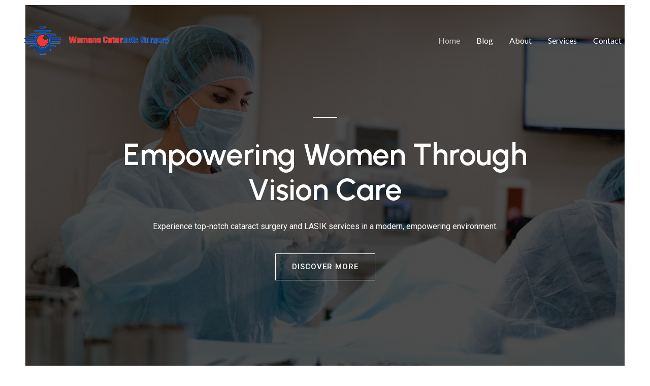

--- FILE ---
content_type: text/css; charset=UTF-8
request_url: https://womensrightsandhealth.org/wp-content/uploads/elementor/css/post-606.css?ver=1723299720
body_size: 1804
content:
.elementor-606 .elementor-element.elementor-element-601f4fbf{--display:flex;--min-height:268px;--background-transition:0.3s;}.elementor-606 .elementor-element.elementor-element-601f4fbf.e-con{--flex-grow:0;--flex-shrink:0;}.elementor-606 .elementor-element.elementor-element-5c643ae5{width:var( --container-widget-width, 100% );max-width:100%;--container-widget-width:100%;--container-widget-flex-grow:0;}.elementor-606 .elementor-element.elementor-element-5c643ae5.elementor-element{--flex-grow:0;--flex-shrink:0;}.elementor-606 .elementor-element.elementor-element-d746a15{text-align:center;}.elementor-606 .elementor-element.elementor-element-d746a15 .elementor-heading-title{color:#0E1213;}.elementor-606 .elementor-element.elementor-element-78a2084 .wpr-post-navigation-wrap{border-color:#e8e8e8;border-width:1px 0 1px 0;}.elementor-606 .elementor-element.elementor-element-78a2084 .wpr-post-nav-divider{background-color:#e8e8e8;width:1px;}.elementor-606 .elementor-element.elementor-element-78a2084 .wpr-post-navigation-wrap.wpr-post-nav-dividers{padding:0px 0px 0px 0px;}.elementor-606 .elementor-element.elementor-element-78a2084 .wpr-post-nav-bg-images .wpr-post-navigation{padding:0px 0px 0px 0px;}.elementor-606 .elementor-element.elementor-element-78a2084 .wpr-post-navigation i{color:#605BE5;border-color:#E8E8E8;transition:color 0.5s, background-color 0.5s, border-color 0.5s;font-size:7px;width:40px;height:50px;line-height:50px;border-style:none;border-radius:0px 0px 0px 0px;}.elementor-606 .elementor-element.elementor-element-78a2084 .wpr-post-navigation svg path{color:#605BE5;}.elementor-606 .elementor-element.elementor-element-78a2084 .wpr-posts-navigation-svg-wrapper svg{fill:#605BE5;transition:fill 0.5s;}.elementor-606 .elementor-element.elementor-element-78a2084 .wpr-posts-navigation-svg-wrapper{border-color:#E8E8E8;transition:background-color 0.5s, border-color 0.5s;width:40px;height:50px;border-style:none;border-radius:0px 0px 0px 0px;}.elementor-606 .elementor-element.elementor-element-78a2084 .wpr-post-nav-fixed.wpr-post-nav-hover img{transition:all 0.5s ease;}.elementor-606 .elementor-element.elementor-element-78a2084 .wpr-post-navigation svg{width:7px;}.elementor-606 .elementor-element.elementor-element-78a2084 .wpr-post-navigation-wrap i{font-size:7px;width:40px;height:50px;line-height:50px;}.elementor-606 .elementor-element.elementor-element-78a2084 .wpr-post-navigation-wrap svg{width:7px;}.elementor-606 .elementor-element.elementor-element-78a2084 .wpr-post-nav-fixed.wpr-post-nav-prev img{left:40px;}.elementor-606 .elementor-element.elementor-element-78a2084 .wpr-post-nav-fixed.wpr-post-nav-next img{right:40px;}.elementor-606 .elementor-element.elementor-element-78a2084 .wpr-post-nav-fixed.wpr-post-navigation img{height:50px;}.elementor-606 .elementor-element.elementor-element-78a2084 .wpr-post-nav-prev i{margin-right:0px;}.elementor-606 .elementor-element.elementor-element-78a2084 .wpr-post-nav-prev .wpr-posts-navigation-svg-wrapper{margin-right:0px;}.elementor-606 .elementor-element.elementor-element-78a2084 .wpr-post-nav-next i{margin-left:0px;}.elementor-606 .elementor-element.elementor-element-78a2084 .wpr-post-nav-next .wpr-posts-navigation-svg-wrapper{margin-left:0px;}.elementor-606 .elementor-element.elementor-element-78a2084 .wpr-post-nav-labels span{color:#605BE5;font-size:15px;transition:color 0.5s;}.elementor-606 .elementor-element.elementor-element-78a2084 .wpr-post-nav-labels span:hover{color:#54595f;}.elementor-606 .elementor-element.elementor-element-d8d26d1 .wpr-timeline-centered.wpr-one-sided-timeline-left .wpr-data-wrap{margin-right:calc(100px/2 + 36px);}.elementor-606 .elementor-element.elementor-element-d8d26d1 .wpr-timeline-centered.wpr-one-sided-timeline .wpr-data-wrap{margin-left:calc(100px/2 + 36px);}.elementor-606 .elementor-element.elementor-element-d8d26d1 .wpr-centered .wpr-left-aligned .wpr-timeline-entry-inner .wpr-data-wrap{margin-right:36px;}.elementor-606 .elementor-element.elementor-element-d8d26d1 .wpr-centered .wpr-right-aligned .wpr-timeline-entry-inner .wpr-data-wrap{margin-left:36px;}.elementor-606 .elementor-element.elementor-element-d8d26d1 .wpr-centered .wpr-one-sided-timeline .wpr-right-aligned .wpr-timeline-entry-inner .wpr-data-wrap{margin-left:calc(100px/2 + 36px);}.elementor-606 .elementor-element.elementor-element-d8d26d1 .wpr-centered .wpr-one-sided-timeline .wpr-extra-label{margin-left:calc(100px/2 + 36px);}.elementor-606 .elementor-element.elementor-element-d8d26d1 .wpr-one-sided-wrapper .wpr-one-sided-timeline .wpr-extra-label{margin-left:calc(100px/2 + 36px);}.elementor-606 .elementor-element.elementor-element-d8d26d1 .wpr-timeline-centered.wpr-one-sided-timeline-left .wpr-timeline-entry .wpr-extra-label{margin-right:calc(100px/2 + 36px);}.elementor-606 .elementor-element.elementor-element-d8d26d1 .wpr-timeline-centered .wpr-year-wrap{margin-bottom:34px;}.elementor-606 .elementor-element.elementor-element-d8d26d1 .wpr-timeline-centered .wpr-timeline-entry{margin-bottom:34px;}.elementor-606 .elementor-element.elementor-element-d8d26d1 .wpr-timeline-centered.wpr-one-sided-timeline .wpr-year-label{left:calc(100px/2);}.elementor-606 .elementor-element.elementor-element-d8d26d1 .wpr-timeline-centered.wpr-one-sided-timeline .wpr-middle-line{left:calc(100px/2);}.elementor-606 .elementor-element.elementor-element-d8d26d1 .wpr-timeline-centered.wpr-one-sided-timeline .wpr-timeline-fill{left:calc(100px/2);}.elementor-606 .elementor-element.elementor-element-d8d26d1 .wpr-timeline-centered.wpr-one-sided-timeline .wpr-icon{left:calc(100px/2);}.elementor-606 .elementor-element.elementor-element-d8d26d1 .wpr-timeline-centered.wpr-one-sided-timeline-left .wpr-year-label{right:calc(100px/2);}.elementor-606 .elementor-element.elementor-element-d8d26d1 .wpr-timeline-centered.wpr-one-sided-timeline-left .wpr-middle-line{right:calc(100px/2);}.elementor-606 .elementor-element.elementor-element-d8d26d1 .wpr-timeline-centered.wpr-one-sided-timeline-left .wpr-timeline-fill{right:calc(100px/2);}.elementor-606 .elementor-element.elementor-element-d8d26d1 .wpr-timeline-centered.wpr-one-sided-timeline-left .wpr-icon{right:calc(100px/2);}body[data-elementor-device-mode=mobile] .elementor-606 .elementor-element.elementor-element-d8d26d1 .wpr-both-sided-timeline .wpr-year-label{position:absolute;left:calc(100px/2);}body[data-elementor-device-mode=mobile] .elementor-606 .elementor-element.elementor-element-d8d26d1 .wpr-both-sided-timeline .wpr-middle-line{left:calc(100px/2);}body[data-elementor-device-mode=mobile] .elementor-606 .elementor-element.elementor-element-d8d26d1 .wpr-both-sided-timeline .wpr-timeline-fill{left:calc(100px/2);}body[data-elementor-device-mode=mobile] .elementor-606 .elementor-element.elementor-element-d8d26d1 .wpr-both-sided-timeline .wpr-icon{left:calc(100px/2);transform:translate(-50%, -50%) !important;}.elementor-606 .elementor-element.elementor-element-d8d26d1 .wpr-wrapper .wpr-icon i{display:block;font-size:17px !important;}.elementor-606 .elementor-element.elementor-element-d8d26d1 .wpr-wrapper .wpr-icon{height:45px;width:45px;display:flex !important;justify-content:center !important;align-items:center !important;color:#666666;background-color:#FFFFFF;border-color:#EAEAEA;}.elementor-606 .elementor-element.elementor-element-d8d26d1 .wpr-wrapper .wpr-one-sided-timeline .wpr-data-wrap:after{border-right-color:#FFFFFF;}.elementor-606 .elementor-element.elementor-element-d8d26d1 .wpr-wrapper .wpr-one-sided-timeline-left .wpr-data-wrap:after{border-left-color:#FFFFFF;}.elementor-606 .elementor-element.elementor-element-d8d26d1 .wpr-wrapper .wpr-right-aligned .wpr-data-wrap:after{border-right-color:#FFFFFF;}.elementor-606 .elementor-element.elementor-element-d8d26d1 .wpr-horizontal .wpr-story-info:before{border-top-color:#FFFFFF !important;border-width:11px;top:100%;left:50%;transform:translate(-50%);}.elementor-606 .elementor-element.elementor-element-d8d26d1 .wpr-horizontal-bottom .wpr-story-info:before{border-bottom-color:#FFFFFF !important;border-width:11px;bottom:100%;left:50%;transform:translate(-50%);}.elementor-606 .elementor-element.elementor-element-d8d26d1 .wpr-wrapper .wpr-left-aligned .wpr-data-wrap:after{border-left-color:#FFFFFF;}body[data-elementor-device-mode=mobile] .elementor-606 .elementor-element.elementor-element-d8d26d1 .wpr-wrapper .wpr-both-sided-timeline .wpr-left-aligned .wpr-data-wrap:after{border-right-color:#FFFFFF !important;border-left-color:transparent !important;}.elementor-606 .elementor-element.elementor-element-d8d26d1 .wpr-centered .wpr-one-sided-timeline .wpr-right-aligned .wpr-data-wrap:after{border-right-color:#FFFFFF !important;border-left-color:transparent !important;}.elementor-606 .elementor-element.elementor-element-d8d26d1 .wpr-timeline-centered .wpr-data-wrap:after{top:30%;transform:translateY(-50%) !important;}.elementor-606 .elementor-element.elementor-element-d8d26d1 .wpr-timeline-centered.wpr-both-sided-timeline .wpr-right-aligned .wpr-icon{position:absolute;top:30%;transform:translate(50%, -50%) !important;}.elementor-606 .elementor-element.elementor-element-d8d26d1 .wpr-timeline-centered.wpr-one-sided-timeline  .wpr-right-aligned .wpr-icon{position:absolute;top:30%;transform:translate(-50%, -50%) !important;}.elementor-606 .elementor-element.elementor-element-d8d26d1 .wpr-timeline-centered  .wpr-left-aligned .wpr-icon{position:absolute;top:30%;transform:translate(-50%, -50%) !important;}.elementor-606 .elementor-element.elementor-element-d8d26d1 .wpr-timeline-centered .wpr-extra-label{top:30%;}.elementor-606 .elementor-element.elementor-element-d8d26d1 .wpr-centered .wpr-one-sided-timeline .wpr-data-wrap:after{top:30%;transform:translateY(-50%) !important;}.elementor-606 .elementor-element.elementor-element-d8d26d1 .wpr-story-info{text-align:center;padding:20px 20px 20px 20px;border-style:none !important;border-radius:5px 5px 5px 5px !important;}.elementor-606 .elementor-element.elementor-element-d8d26d1 .wpr-left-aligned .wpr-story-info-vertical{text-align:center;border-color:#3F7D85;}.elementor-606 .elementor-element.elementor-element-d8d26d1 .wpr-left-aligned .wpr-title-wrap{text-align:center;}.elementor-606 .elementor-element.elementor-element-d8d26d1 .wpr-left-aligned .wpr-description{text-align:center;}.elementor-606 .elementor-element.elementor-element-d8d26d1 .wpr-left-aligned .wpr-inner-date-label{text-align:center;}.elementor-606 .elementor-element.elementor-element-d8d26d1 .swiper-wrapper .wpr-title-wrap{text-align:center;}.elementor-606 .elementor-element.elementor-element-d8d26d1 .swiper-wrapper .wpr-description{text-align:center;}.elementor-606 .elementor-element.elementor-element-d8d26d1 .swiper-wrapper .wpr-inner-date-label{text-align:center;}.elementor-606 .elementor-element.elementor-element-d8d26d1 .wpr-title-wrap{text-align:center;}.elementor-606 .elementor-element.elementor-element-d8d26d1 .wpr-right-aligned .wpr-story-info-vertical{text-align:center;border-color:#238289 !important;}.elementor-606 .elementor-element.elementor-element-d8d26d1 .wpr-right-aligned .wpr-title-wrap{text-align:center;}.elementor-606 .elementor-element.elementor-element-d8d26d1 .wpr-right-aligned .wpr-description{text-align:center;}.elementor-606 .elementor-element.elementor-element-d8d26d1 .wpr-right-aligned .wpr-inner-date-label{text-align:center;}.elementor-606 .elementor-element.elementor-element-d8d26d1 .wpr-left-aligned .wpr-read-more-wrap{text-align:center;}.elementor-606 .elementor-element.elementor-element-d8d26d1 .wpr-left-aligned .wpr-read-more-button{text-align:center;}.elementor-606 .elementor-element.elementor-element-d8d26d1 .swiper-wrapper .wpr-read-more-wrap{text-align:center;}.elementor-606 .elementor-element.elementor-element-d8d26d1 .swiper-wrapper .wpr-read-more-button{text-align:center;}.elementor-606 .elementor-element.elementor-element-d8d26d1 .wpr-right-aligned .wpr-read-more-wrap{text-align:center;}.elementor-606 .elementor-element.elementor-element-d8d26d1 .wpr-right-aligned .wpr-read-more-button{text-align:center;}.elementor-606 .elementor-element.elementor-element-d8d26d1 .wpr-wrapper .wpr-data-wrap{background-color:var( --e-global-color-astglobalcolor5 );}.elementor-606 .elementor-element.elementor-element-d8d26d1 .wpr-horizontal .wpr-story-info{background-color:var( --e-global-color-astglobalcolor5 );}.elementor-606 .elementor-element.elementor-element-d8d26d1 .wpr-horizontal-bottom .wpr-story-info{background-color:var( --e-global-color-astglobalcolor5 );}.elementor-606 .elementor-element.elementor-element-d8d26d1 .wpr-story-info-vertical{box-shadow:0px 0px 20px 1px rgba(0,0,0,0.1);border-style:none !important;border-radius:5px 5px 5px 5px !important;}.elementor-606 .elementor-element.elementor-element-d8d26d1 .wpr-data-wrap{padding:20px 20px 20px 20px !important;}.elementor-606 .elementor-element.elementor-element-d8d26d1 .wpr-vertical{padding:10px 10px 10px 10px;}.elementor-606 .elementor-element.elementor-element-d8d26d1 .wpr-wrapper .swiper-slide{padding:10px 10px 10px 10px;}.elementor-606 .elementor-element.elementor-element-d8d26d1 .wpr-timeline-media{width:100%;border-color:#E8E8E8;border-style:none;border-radius:0px 0px 0px 0px;padding:0px 0px 0px 0px;}.elementor-606 .elementor-element.elementor-element-d8d26d1 .wpr-timeline-content-wrapper{border-color:#E8E8E8;border-style:none;border-radius:0px 0px 0px 0px;overflow:hidden;padding:0px 0px 0px 0px;}.elementor-606 .elementor-element.elementor-element-d8d26d1 .wpr-title{color:#444444;}.elementor-606 .elementor-element.elementor-element-d8d26d1 .wpr-wrapper .wpr-title-wrap{background-color:#FFFFFF00 !important;margin:10px 0px 0px 0px !important;}.elementor-606 .elementor-element.elementor-element-d8d26d1 .wpr-wrapper .wpr-title{padding:0px 0px 0px 0px !important;}.elementor-606 .elementor-element.elementor-element-d8d26d1 .wpr-inner-date-label{color:#9C9C9C;border-color:#E8E8E8;font-family:"Roboto", Sans-serif;font-size:15px;font-weight:300;border-style:none;margin:5px 0px 0px 0px;}.elementor-606 .elementor-element.elementor-element-d8d26d1 .wpr-wrapper .wpr-description{color:#808080;margin:5px 0px 5px 0px !important;}.elementor-606 .elementor-element.elementor-element-d8d26d1 .wpr-wrapper .wpr-description p{color:#808080;}.elementor-606 .elementor-element.elementor-element-d8d26d1 .wpr-wrapper .wpr-read-more-button{color:#fff;background-color:#443DD7;padding:6px 13px 7px 13px !important;border-radius:0px 0px 0px 0px !important;}.elementor-606 .elementor-element.elementor-element-d8d26d1 .wpr-read-more-button{border-color:#E8E8E8;transition-duration:0.1s;border-style:none;}.elementor-606 .elementor-element.elementor-element-d8d26d1 .wpr-wrapper .wpr-read-more-wrap{margin:15px 0px 15px 0px !important;}.elementor-606 .elementor-element.elementor-element-d8d26d1 .wpr-wrapper .wpr-read-more-button:hover{color:#ffA;background-color:#433BD5;}.elementor-606 .elementor-element.elementor-element-d8d26d1 .wpr-wrapper .wpr-line::before{background-color:#D6D6D6;}.elementor-606 .elementor-element.elementor-element-d8d26d1 .wpr-wrapper .wpr-middle-line{background-color:#D6D6D6;width:4px;transform:translate(-50%) !important;}.elementor-606 .elementor-element.elementor-element-d8d26d1 .wpr-wrapper .wpr-timeline-centered .wpr-year{border-color:#D6D6D6;}.elementor-606 .elementor-element.elementor-element-d8d26d1 .wpr-wrapper:before{background-color:#D6D6D6;}.elementor-606 .elementor-element.elementor-element-d8d26d1 .wpr-wrapper:after{background-color:#D6D6D6;}.elementor-606 .elementor-element.elementor-element-d8d26d1 .wpr-horizontal .wpr-swiper-pagination.swiper-pagination-progressbar{background-color:#D6D6D6;}.elementor-606 .elementor-element.elementor-element-d8d26d1 .wpr-horizontal-bottom .wpr-swiper-pagination.swiper-pagination-progressbar{background-color:#D6D6D6;}.elementor-606 .elementor-element.elementor-element-d8d26d1 .wpr-horizontal .wpr-button-prev{color:#D6D6D6;}.elementor-606 .elementor-element.elementor-element-d8d26d1 .wpr-horizontal .wpr-button-next{color:#D6D6D6;}.elementor-606 .elementor-element.elementor-element-d8d26d1 .wpr-timeline-fill{background-color:#605BE5 !important;}.elementor-606 .elementor-element.elementor-element-d8d26d1 .wpr-change-border-color{border-color:#605BE5 !important;}.elementor-606 .elementor-element.elementor-element-d8d26d1 .wpr-vertical:before{background-color:#605BE5 !important;}.elementor-606 .elementor-element.elementor-element-d8d26d1 .wpr-vertical:after{background-color:#605BE5 !important;}.elementor-606 .elementor-element.elementor-element-d8d26d1 .wpr-wrapper .wpr-timeline-fill{width:4px;transform:translate(-50%)  !important;}.elementor-606 .elementor-element.elementor-element-d8d26d1 .wpr-wrapper .wpr-one-sided-timeline-left .wpr-middle-line{width:4px;transform:translate(50%) !important;}.elementor-606 .elementor-element.elementor-element-d8d26d1 .wpr-wrapper .wpr-one-sided-timeline-left .wpr-timeline-fill{width:4px;transform:translate(50%) !important;}.elementor-606 .elementor-element.elementor-element-d8d26d1 .wpr-wrapper .wpr-one-sided-timeline .wpr-middle-line{width:4px;transform:translate(-50%)  !important;}.elementor-606 .elementor-element.elementor-element-d8d26d1 .wpr-wrapper .wpr-one-sided-timeline .wpr-timeline-fill{width:4px;transform:translate(-50%) !important;}.elementor-606 .elementor-element.elementor-element-d8d26d1 .wpr-icon i{color:#666666;}.elementor-606 .elementor-element.elementor-element-d8d26d1 .wpr-wrapper .wpr-icon svg{fill:#666666;width:17px !important;height:17px !important;}.elementor-606 .elementor-element.elementor-element-d8d26d1 .wpr-change-border-color.wpr-icon i{color:#333333;}.elementor-606 .elementor-element.elementor-element-d8d26d1 .wpr-change-border-color.wpr-icon svg{fill:#333333;}.elementor-606 .elementor-element.elementor-element-d8d26d1 .wpr-change-border-color.wpr-icon{background-color:#FFFFFF;}.elementor-606 .elementor-element.elementor-element-d8d26d1 .wpr-icon{transition-duration:0.1s;border-style:solid;border-width:2px 2px 2px 2px !important;border-radius:50% 50% 50% 50% !important;}.elementor-606 .elementor-element.elementor-element-d8d26d1 .wpr-wrapper .wpr-extra-label{width:180px;height:auto;padding:5px 10px 5px 10px !important;border-radius:0px 0px 0px 0px !important;}.elementor-606 .elementor-element.elementor-element-d8d26d1 .wpr-timeline-centered.wpr-both-sided-timeline .wpr-timeline-entry.wpr-left-aligned .wpr-extra-label{left:calc(100% + 25px);}.elementor-606 .elementor-element.elementor-element-d8d26d1 .wpr-timeline-centered.wpr-both-sided-timeline .wpr-timeline-entry.wpr-right-aligned .wpr-extra-label{right:calc(100% + 25px);}.elementor-606 .elementor-element.elementor-element-d8d26d1 .wpr-wrapper span.wpr-label{color:#605BE5;}.elementor-606 .elementor-element.elementor-element-d8d26d1 .wpr-one-sided-timeline .wpr-data-wrap:after{border-width:11px;top:30%;transform:translateY(-50%);}.elementor-606 .elementor-element.elementor-element-d8d26d1 .wpr-one-sided-timeline-left .wpr-data-wrap:after{border-width:11px;top:30%;transform:translateY(-50%);}.elementor-606 .elementor-element.elementor-element-d8d26d1 .wpr-both-sided-timeline .wpr-right-aligned .wpr-data-wrap:after{border-width:11px;top:30%;transform:translateY(-50%);}.elementor-606 .elementor-element.elementor-element-d8d26d1 .wpr-both-sided-timeline .wpr-left-aligned .wpr-data-wrap:after{border-width:11px;top:30%;transform:translateY(-50%);}.elementor-606 .elementor-element.elementor-element-d8d26d1 .wpr-grid-pagination a{color:#ffffff;background-color:#605BE5;border-color:#E8E8E8;transition-duration:0.1s;border-style:none;padding:8px 20px 8px 20px;border-radius:3px 3px 3px 3px;}.elementor-606 .elementor-element.elementor-element-d8d26d1 .wpr-grid-pagination svg{fill:#ffffff;transition-duration:0.1s;}.elementor-606 .elementor-element.elementor-element-d8d26d1 .wpr-grid-pagination > div > span{color:#ffffff;background-color:#605BE5;border-color:#E8E8E8;transition-duration:0.1s;border-style:none;padding:8px 20px 8px 20px;border-radius:3px 3px 3px 3px;}.elementor-606 .elementor-element.elementor-element-d8d26d1 .wpr-grid-pagination span.wpr-disabled-arrow{color:#ffffff;background-color:#605BE5;border-color:#E8E8E8;border-style:none;padding:8px 20px 8px 20px;}.elementor-606 .elementor-element.elementor-element-d8d26d1 .wpr-pagination-finish{color:#605BE5;}.elementor-606 .elementor-element.elementor-element-d8d26d1 .wpr-double-bounce .wpr-child{background-color:#605BE5;}.elementor-606 .elementor-element.elementor-element-d8d26d1 .wpr-wave .wpr-rect{background-color:#605BE5;}.elementor-606 .elementor-element.elementor-element-d8d26d1 .wpr-spinner-pulse{background-color:#605BE5;}.elementor-606 .elementor-element.elementor-element-d8d26d1 .wpr-chasing-dots .wpr-child{background-color:#605BE5;}.elementor-606 .elementor-element.elementor-element-d8d26d1 .wpr-three-bounce .wpr-child{background-color:#605BE5;}.elementor-606 .elementor-element.elementor-element-d8d26d1 .wpr-fading-circle .wpr-circle:before{background-color:#605BE5;}.elementor-606 .elementor-element.elementor-element-d8d26d1 .wpr-grid-pagination a:hover{color:#ffffff;background-color:#4A45D2;border-color:#E8E8E8;}.elementor-606 .elementor-element.elementor-element-d8d26d1 .wpr-grid-pagination a:hover svg{fill:#ffffff;}.elementor-606 .elementor-element.elementor-element-d8d26d1 .wpr-grid-pagination > div > span:not(.wpr-disabled-arrow):hover{color:#ffffff;background-color:#4A45D2;border-color:#E8E8E8;}.elementor-606 .elementor-element.elementor-element-d8d26d1 .wpr-grid-pagination span.wpr-grid-current-page{color:#ffffff;background-color:#4A45D2;border-color:#E8E8E8;border-style:none;padding:8px 20px 8px 20px;border-radius:3px 3px 3px 3px;}.elementor-606 .elementor-element.elementor-element-d8d26d1 .wpr-grid-pagination{margin-top:25px;padding:0px 0px 0px 0px;}@media(min-width:768px){.elementor-606 .elementor-element.elementor-element-601f4fbf{--content-width:1600px;}}@media(max-width:1024px){.elementor-606 .elementor-element.elementor-element-d8d26d1 .wpr-timeline-centered.wpr-one-sided-timeline-left .wpr-data-wrap{margin-right:calc(100px/2 + 40px);}.elementor-606 .elementor-element.elementor-element-d8d26d1 .wpr-timeline-centered.wpr-one-sided-timeline .wpr-data-wrap{margin-left:calc(100px/2 + 40px);}.elementor-606 .elementor-element.elementor-element-d8d26d1 .wpr-centered .wpr-left-aligned .wpr-timeline-entry-inner .wpr-data-wrap{margin-right:40px;}.elementor-606 .elementor-element.elementor-element-d8d26d1 .wpr-centered .wpr-right-aligned .wpr-timeline-entry-inner .wpr-data-wrap{margin-left:40px;}.elementor-606 .elementor-element.elementor-element-d8d26d1 .wpr-centered .wpr-one-sided-timeline .wpr-right-aligned .wpr-timeline-entry-inner .wpr-data-wrap{margin-left:calc(100px/2 + 40px);}.elementor-606 .elementor-element.elementor-element-d8d26d1 .wpr-centered .wpr-one-sided-timeline .wpr-extra-label{margin-left:calc(100px/2 + 40px);}.elementor-606 .elementor-element.elementor-element-d8d26d1 .wpr-one-sided-wrapper .wpr-one-sided-timeline .wpr-extra-label{margin-left:calc(100px/2 + 40px);}.elementor-606 .elementor-element.elementor-element-d8d26d1 .wpr-timeline-centered.wpr-one-sided-timeline-left .wpr-timeline-entry .wpr-extra-label{margin-right:calc(100px/2 + 40px);}.elementor-606 .elementor-element.elementor-element-d8d26d1 .wpr-timeline-centered.wpr-one-sided-timeline .wpr-year-label{left:calc(100px/2);}.elementor-606 .elementor-element.elementor-element-d8d26d1 .wpr-timeline-centered.wpr-one-sided-timeline .wpr-middle-line{left:calc(100px/2);}.elementor-606 .elementor-element.elementor-element-d8d26d1 .wpr-timeline-centered.wpr-one-sided-timeline .wpr-timeline-fill{left:calc(100px/2);}.elementor-606 .elementor-element.elementor-element-d8d26d1 .wpr-timeline-centered.wpr-one-sided-timeline .wpr-icon{left:calc(100px/2);}.elementor-606 .elementor-element.elementor-element-d8d26d1 .wpr-timeline-centered.wpr-one-sided-timeline-left .wpr-year-label{right:calc(100px/2);}.elementor-606 .elementor-element.elementor-element-d8d26d1 .wpr-timeline-centered.wpr-one-sided-timeline-left .wpr-middle-line{right:calc(100px/2);}.elementor-606 .elementor-element.elementor-element-d8d26d1 .wpr-timeline-centered.wpr-one-sided-timeline-left .wpr-timeline-fill{right:calc(100px/2);}.elementor-606 .elementor-element.elementor-element-d8d26d1 .wpr-timeline-centered.wpr-one-sided-timeline-left .wpr-icon{right:calc(100px/2);}body[data-elementor-device-mode=mobile] .elementor-606 .elementor-element.elementor-element-d8d26d1 .wpr-both-sided-timeline .wpr-year-label{position:absolute;left:calc(100px/2);}body[data-elementor-device-mode=mobile] .elementor-606 .elementor-element.elementor-element-d8d26d1 .wpr-both-sided-timeline .wpr-middle-line{left:calc(100px/2);}body[data-elementor-device-mode=mobile] .elementor-606 .elementor-element.elementor-element-d8d26d1 .wpr-both-sided-timeline .wpr-timeline-fill{left:calc(100px/2);}body[data-elementor-device-mode=mobile] .elementor-606 .elementor-element.elementor-element-d8d26d1 .wpr-both-sided-timeline .wpr-icon{left:calc(100px/2);transform:translate(-50%, -50%) !important;}.elementor-606 .elementor-element.elementor-element-d8d26d1 .wpr-wrapper .wpr-icon i{display:block;}.elementor-606 .elementor-element.elementor-element-d8d26d1 .wpr-vertical{padding:10px 10px 10px 10px;}.elementor-606 .elementor-element.elementor-element-d8d26d1 .wpr-wrapper .swiper-slide{padding:10px 10px 10px 10px;}}@media(max-width:767px){.elementor-606 .elementor-element.elementor-element-d8d26d1 .wpr-timeline-centered.wpr-one-sided-timeline-left .wpr-data-wrap{margin-right:calc(50px/2 + 15px);}.elementor-606 .elementor-element.elementor-element-d8d26d1 .wpr-timeline-centered.wpr-one-sided-timeline .wpr-data-wrap{margin-left:calc(50px/2 + 15px);}.elementor-606 .elementor-element.elementor-element-d8d26d1 .wpr-centered .wpr-left-aligned .wpr-timeline-entry-inner .wpr-data-wrap{margin-right:15px;}.elementor-606 .elementor-element.elementor-element-d8d26d1 .wpr-centered .wpr-right-aligned .wpr-timeline-entry-inner .wpr-data-wrap{margin-left:15px;}.elementor-606 .elementor-element.elementor-element-d8d26d1 .wpr-centered .wpr-one-sided-timeline .wpr-right-aligned .wpr-timeline-entry-inner .wpr-data-wrap{margin-left:calc(50px/2 + 15px);}.elementor-606 .elementor-element.elementor-element-d8d26d1 .wpr-centered .wpr-one-sided-timeline .wpr-extra-label{margin-left:calc(50px/2 + 15px);}.elementor-606 .elementor-element.elementor-element-d8d26d1 .wpr-one-sided-wrapper .wpr-one-sided-timeline .wpr-extra-label{margin-left:calc(50px/2 + 15px);}.elementor-606 .elementor-element.elementor-element-d8d26d1 .wpr-timeline-centered.wpr-one-sided-timeline-left .wpr-timeline-entry .wpr-extra-label{margin-right:calc(50px/2 + 15px);}.elementor-606 .elementor-element.elementor-element-d8d26d1 .wpr-timeline-centered.wpr-one-sided-timeline .wpr-year-label{left:calc(50px/2);}.elementor-606 .elementor-element.elementor-element-d8d26d1 .wpr-timeline-centered.wpr-one-sided-timeline .wpr-middle-line{left:calc(50px/2);}.elementor-606 .elementor-element.elementor-element-d8d26d1 .wpr-timeline-centered.wpr-one-sided-timeline .wpr-timeline-fill{left:calc(50px/2);}.elementor-606 .elementor-element.elementor-element-d8d26d1 .wpr-timeline-centered.wpr-one-sided-timeline .wpr-icon{left:calc(50px/2);}.elementor-606 .elementor-element.elementor-element-d8d26d1 .wpr-timeline-centered.wpr-one-sided-timeline-left .wpr-year-label{right:calc(50px/2);}.elementor-606 .elementor-element.elementor-element-d8d26d1 .wpr-timeline-centered.wpr-one-sided-timeline-left .wpr-middle-line{right:calc(50px/2);}.elementor-606 .elementor-element.elementor-element-d8d26d1 .wpr-timeline-centered.wpr-one-sided-timeline-left .wpr-timeline-fill{right:calc(50px/2);}.elementor-606 .elementor-element.elementor-element-d8d26d1 .wpr-timeline-centered.wpr-one-sided-timeline-left .wpr-icon{right:calc(50px/2);}body[data-elementor-device-mode=mobile] .elementor-606 .elementor-element.elementor-element-d8d26d1 .wpr-both-sided-timeline .wpr-year-label{position:absolute;left:calc(50px/2);}body[data-elementor-device-mode=mobile] .elementor-606 .elementor-element.elementor-element-d8d26d1 .wpr-both-sided-timeline .wpr-middle-line{left:calc(50px/2);}body[data-elementor-device-mode=mobile] .elementor-606 .elementor-element.elementor-element-d8d26d1 .wpr-both-sided-timeline .wpr-timeline-fill{left:calc(50px/2);}body[data-elementor-device-mode=mobile] .elementor-606 .elementor-element.elementor-element-d8d26d1 .wpr-both-sided-timeline .wpr-icon{left:calc(50px/2);transform:translate(-50%, -50%) !important;}.elementor-606 .elementor-element.elementor-element-d8d26d1 .wpr-wrapper .wpr-icon i{display:block;}.elementor-606 .elementor-element.elementor-element-d8d26d1 .wpr-vertical{padding:10px 10px 10px 10px;}.elementor-606 .elementor-element.elementor-element-d8d26d1 .wpr-wrapper .swiper-slide{padding:10px 10px 10px 10px;}}

--- FILE ---
content_type: text/css; charset=UTF-8
request_url: https://womensrightsandhealth.org/wp-content/uploads/uag-plugin/assets/1000/uag-css-606.css?ver=1723305131
body_size: 10360
content:
.wp-block-uagb-container.uagb-block-a6bfea04 .uagb-container__shape-top svg{width: calc( 100% + 1.3px );}.wp-block-uagb-container.uagb-block-a6bfea04 .uagb-container__shape.uagb-container__shape-top .uagb-container__shape-fill{fill: rgba(51,51,51,1);}.wp-block-uagb-container.uagb-block-a6bfea04 .uagb-container__shape-bottom svg{width: calc( 100% + 1.3px );}.wp-block-uagb-container.uagb-block-a6bfea04 .uagb-container__shape.uagb-container__shape-bottom .uagb-container__shape-fill{fill: rgba(51,51,51,1);}.wp-block-uagb-container.uagb-block-a6bfea04 .uagb-container__video-wrap video{opacity: 1;}.wp-block-uagb-container.uagb-is-root-container .uagb-block-a6bfea04{max-width: 100%;width: 100%;}.wp-block-uagb-container.uagb-is-root-container.alignfull.uagb-block-a6bfea04 > .uagb-container-inner-blocks-wrap{--inner-content-custom-width: min( 100%, 850px);max-width: var(--inner-content-custom-width);width: 100%;flex-direction: column;align-items: center;justify-content: center;flex-wrap: nowrap;row-gap: 0px;column-gap: 0px;}.wp-block-uagb-container.uagb-block-a6bfea04{box-shadow: 0px 0px   #00000070 ;padding-top: 100px;padding-bottom: 100px;padding-left: 40px;padding-right: 40px;margin-top:  !important;margin-bottom:  !important;overflow: visible;order: initial;border-color: inherit;background-color: var(--ast-global-color-1);;row-gap: 0px;column-gap: 0px;}.uagb-block-baf92aae .uagb-ifb-icon{width: 30px;line-height: 30px;}.uagb-block-baf92aae .uagb-ifb-icon > span{font-size: 30px;width: 30px;line-height: 30px;color: #333;}.uagb-block-baf92aae .uagb-ifb-icon svg{fill: #333;}.uagb-block-baf92aae.uagb-infobox__content-wrap .uagb-ifb-icon-wrap svg{width: 30px;height: 30px;line-height: 30px;font-size: 30px;color: #333;fill: #333;}.uagb-block-baf92aae .uagb-ifb-content .uagb-ifb-icon-wrap svg{line-height: 30px;font-size: 30px;color: #333;fill: #333;}.uagb-block-baf92aae .uagb-iconbox-icon-wrap{margin: auto;display: inline-flex;align-items: center;justify-content: center;box-sizing: content-box;width: 30px;height: 30px;line-height: 30px;padding-left: 0px;padding-right: 0px;padding-top: 0px;padding-bottom: 0px;}.uagb-block-baf92aae.uagb-infobox__content-wrap .uagb-ifb-icon-wrap > svg{padding-left: 0px;padding-right: 0px;padding-top: 0px;padding-bottom: 0px;}.uagb-block-baf92aae.uagb-infobox__content-wrap .uagb-ifb-content .uagb-ifb-icon-wrap > svg{padding-left: 0px;padding-right: 0px;padding-top: 0px;padding-bottom: 0px;}.uagb-block-baf92aae .uagb-ifb-content .uagb-ifb-left-title-image svg{width: 30px;line-height: 30px;font-size: 30px;color: #333;fill: #333;}.uagb-block-baf92aae .uagb-ifb-content .uagb-ifb-right-title-image svg{width: 30px;line-height: 30px;font-size: 30px;color: #333;fill: #333;}.uagb-block-baf92aae .uagb-infobox__content-wrap .uagb-ifb-imgicon-wrap{padding-left: 0px;padding-right: 0px;padding-top: 0px;padding-bottom: 0px;}.uagb-block-baf92aae .uagb-infobox .uagb-ifb-image-content img{border-radius: 0px;}.uagb-block-baf92aae.uagb-infobox__content-wrap img{padding-left: 0px;padding-right: 0px;padding-top: 0px;padding-bottom: 0px;border-radius: 0px;}.uagb-block-baf92aae.uagb-infobox__content-wrap .uagb-ifb-content .uagb-ifb-right-title-image > img{padding-left: 0px;padding-right: 0px;padding-top: 0px;padding-bottom: 0px;border-radius: 0px;}.uagb-block-baf92aae.uagb-infobox__content-wrap .uagb-ifb-content .uagb-ifb-left-title-image > img{padding-left: 0px;padding-right: 0px;padding-top: 0px;padding-bottom: 0px;border-radius: 0px;}.uagb-block-baf92aae.uagb-infobox__content-wrap .uagb-ifb-content > img{padding-left: 0px;padding-right: 0px;padding-top: 0px;padding-bottom: 0px;border-radius: 0px;}.uagb-block-baf92aae .uagb-ifb-title-wrap .uagb-ifb-title-prefix{margin-bottom: 10px;margin-top: 0px;margin-left: 0px;margin-right: 0px;}.uagb-block-baf92aae.wp-block-uagb-info-box .uagb-ifb-title{color: #ffffff;margin-bottom: 24px;}.uagb-block-baf92aae.wp-block-uagb-info-box .uagb-ifb-desc{color: #ffffff;margin-bottom: 4%;margin-top: 0%;margin-left: 20%;margin-right: 20%;}.uagb-block-baf92aae .uagb-ifb-separator{width: 48px;border-top-width: 2px;border-top-color: #ffffff;border-top-style: solid;margin-bottom: 30px;margin-top: 0px;margin-left: 0px;margin-right: 0px;}.uagb-block-baf92aae .uagb-infobox__content-wrap .uagb-ifb-separator{width: 48px;border-top-width: 2px;border-top-color: #ffffff;border-top-style: solid;}.uagb-block-baf92aae .uagb-ifb-align-icon-after{margin-left: 5px;}.uagb-block-baf92aae .uagb-ifb-align-icon-before{margin-right: 5px;}.uagb-block-baf92aae.uagb-infobox__content-wrap .uagb-ifb-content svg{box-sizing: content-box;}.uagb-block-baf92aae.uagb-infobox__content-wrap .uagb-ifb-content img{box-sizing: content-box;}.uagb-block-baf92aae .uagb-infobox__content-wrap{text-align: center;}.uagb-block-baf92aae.uagb-infobox-icon-above-title{text-align: center;}.uagb-block-baf92aae.uagb-infobox__content-wrap .uagb-infobox-cta-link > svg {margin-left: 5px;}.uagb-block-baf92aae.wp-block-uagb-info-box .wp-block-button.uagb-ifb-button-wrapper .uagb-infobox-cta-link{color: #ffffff;}.uagb-block-baf92aae.wp-block-uagb-info-box.uagb-infobox__content-wrap .wp-block-button.uagb-ifb-button-wrapper .uagb-infobox-cta-link.wp-block-button__link{color: #ffffff;background-color: transparent;border-top-width: 1px;border-left-width: 1px;border-right-width: 1px;border-bottom-width: 1px;border-top-left-radius: 0px;border-top-right-radius: 0px;border-bottom-left-radius: 0px;border-bottom-right-radius: 0px;border-color: #ffffff;border-style: solid;}.uagb-block-baf92aae .uagb-ifb-button-wrapper .uagb-infobox-cta-link svg{fill: #ffffff;}.uagb-block-baf92aae.wp-block-uagb-info-box.uagb-infobox__content-wrap .wp-block-button.uagb-ifb-button-wrapper .uagb-infobox-cta-link.wp-block-button__link:hover{color: var(--ast-global-color-7);background-color: #ffffff;border-color: #ffffff;}.uagb-block-baf92aae .uagb-infobox-cta-link:hover{border-color: #ffffff;}.uagb-block-baf92aae .wp-block-button.uagb-ifb-button-wrapper .uagb-infobox-cta-link:hover > svg{fill: var(--ast-global-color-7);}.uagb-block-baf92aae.wp-block-uagb-info-box.uagb-infobox__content-wrap .wp-block-button.uagb-ifb-button-wrapper .uagb-infobox-cta-link.wp-block-button__link:focus{color: var(--ast-global-color-7);background-color: #ffffff;border-color: #ffffff;}.uagb-block-baf92aae .uagb-infobox-cta-link:focus{border-color: #ffffff;}.uagb-block-baf92aae .uagb-infobox-cta-link{border-top-width: 1px;border-left-width: 1px;border-right-width: 1px;border-bottom-width: 1px;border-top-left-radius: 0px;border-top-right-radius: 0px;border-bottom-left-radius: 0px;border-bottom-right-radius: 0px;border-color: #ffffff;border-style: solid;}@media only screen and (max-width: 976px) {.wp-block-uagb-container.uagb-is-root-container .uagb-block-a6bfea04{width: 100%;}.wp-block-uagb-container.uagb-is-root-container.alignfull.uagb-block-a6bfea04 > .uagb-container-inner-blocks-wrap{--inner-content-custom-width: min( 100%, 1024px);max-width: var(--inner-content-custom-width);width: 100%;}.wp-block-uagb-container.uagb-block-a6bfea04{padding-top: 80px;padding-bottom: 80px;padding-left: 32px;padding-right: 32px;margin-top: 0px !important;margin-bottom: 0px !important;margin-left: 0px;margin-right: 0px;order: initial;background-color: var(--ast-global-color-1);;}.uagb-block-baf92aae.wp-block-uagb-info-box .uagb-ifb-title{margin-bottom: 14px;margin-top: 0px;margin-left: 0px;margin-right: 0px;}.uagb-block-baf92aae.wp-block-uagb-info-box .uagb-ifb-desc{margin-bottom: 3%;margin-top: 0%;margin-left: 10%;margin-right: 10%;}.uagb-block-baf92aae.uagb-infobox__content-wrap .uagb-ifb-separator{margin-bottom: 30px;margin-top: 0px;margin-left: 0px;margin-right: 0px;}.uagb-block-baf92aae.uagb-infobox__content-wrap .uagb-ifb-icon-wrap > svg{width: 30px;height: 30px;line-height: 30px;font-size: 30px;}.uagb-block-baf92aae.uagb-infobox__content-wrap .uagb-ifb-content .uagb-ifb-icon-wrap > svg{line-height: 30px;font-size: 30px;}.uagb-block-baf92aae.uagb-infobox__content-wrap .uagb-ifb-content img{box-sizing: content-box;}.uagb-block-baf92aae .uagb-ifb-icon{width: 30px;line-height: 30px;}.uagb-block-baf92aae .uagb-ifb-icon > span{font-size: 30px;width: 30px;line-height: 30px;}.uagb-block-baf92aae .uagb-iconbox-icon-wrap{width: 30px;height: 30px;line-height: 30px;}.uagb-block-baf92aae .uagb-ifb-content .uagb-ifb-left-title-image > svg{width: 30px;line-height: 30px;font-size: 30px;}.uagb-block-baf92aae .uagb-ifb-content .uagb-ifb-right-title-image > svg{width: 30px;line-height: 30px;font-size: 30px;}.uagb-block-baf92aae.uagb-infobox__content-wrap .uagb-infobox-cta-link > svg {margin-left: 5px;}.uagb-block-baf92aae .uagb-infobox-cta-link{border-style: solid;border-color: #ffffff;}}@media only screen and (max-width: 767px) {.wp-block-uagb-container.uagb-is-root-container .uagb-block-a6bfea04{max-width: 100%;width: 100%;}.wp-block-uagb-container.uagb-is-root-container.alignfull.uagb-block-a6bfea04 > .uagb-container-inner-blocks-wrap{--inner-content-custom-width: min( 100%, 767px);max-width: var(--inner-content-custom-width);width: 100%;flex-wrap: wrap;}.wp-block-uagb-container.uagb-block-a6bfea04{padding-top: 64px;padding-bottom: 64px;padding-left: 24px;padding-right: 24px;margin-top: 0px !important;margin-bottom: 0px !important;margin-left: 0px;margin-right: 0px;order: initial;background-color: var(--ast-global-color-1);;}.uagb-block-baf92aae.wp-block-uagb-info-box .uagb-ifb-title{margin-bottom: 14px;}.uagb-block-baf92aae.wp-block-uagb-info-box .uagb-ifb-desc{margin-bottom: 24px;margin-top: 0px;margin-left: 0px;margin-right: 0px;}.uagb-block-baf92aae.uagb-infobox__content-wrap .uagb-ifb-separator{margin-bottom: 24px;}.uagb-block-baf92aae.uagb-infobox__content-wrap .uagb-ifb-icon-wrap > svg{width: 30px;height: 30px;line-height: 30px;font-size: 30px;}.uagb-block-baf92aae.uagb-infobox__content-wrap .uagb-ifb-content .uagb-ifb-icon-wrap > svg{line-height: 30px;font-size: 30px;}.uagb-block-baf92aae .uagb-ifb-content .uagb-ifb-left-title-image > svg{width: 30px;line-height: 30px;font-size: 30px;}.uagb-block-baf92aae .uagb-ifb-content .uagb-ifb-right-title-image > svg{width: 30px;line-height: 30px;font-size: 30px;}.uagb-block-baf92aae.uagb-infobox__content-wrap .uagb-ifb-content img{box-sizing: content-box;}.uagb-block-baf92aae .uagb-ifb-icon{width: 30px;line-height: 30px;}.uagb-block-baf92aae .uagb-ifb-icon > span{font-size: 30px;width: 30px;line-height: 30px;}.uagb-block-baf92aae .uagb-iconbox-icon-wrap{width: 30px;height: 30px;line-height: 30px;}.uagb-block-baf92aae.uagb-infobox__content-wrap .uagb-infobox-cta-link > svg {margin-left: 5px;}.uagb-block-baf92aae .uagb-infobox-cta-link{border-style: solid;border-color: #ffffff;}}.wp-block-uagb-container{display:flex;position:relative;box-sizing:border-box;transition-property:box-shadow;transition-duration:0.2s;transition-timing-function:ease}.wp-block-uagb-container .spectra-container-link-overlay{bottom:0;left:0;position:absolute;right:0;top:0;z-index:10}.wp-block-uagb-container.uagb-is-root-container{margin-left:auto;margin-right:auto}.wp-block-uagb-container.alignfull.uagb-is-root-container .uagb-container-inner-blocks-wrap{display:flex;position:relative;box-sizing:border-box;margin-left:auto !important;margin-right:auto !important}.wp-block-uagb-container .uagb-container__video-wrap{height:100%;width:100%;top:0;left:0;position:absolute;overflow:hidden;-webkit-transition:opacity 1s;-o-transition:opacity 1s;transition:opacity 1s}.wp-block-uagb-container .uagb-container__video-wrap video{max-width:100%;width:100%;height:100%;margin:0;line-height:1;border:none;display:inline-block;vertical-align:baseline;-o-object-fit:cover;object-fit:cover;background-size:cover}.wp-block-uagb-container.uagb-layout-grid{display:grid;width:100%}.wp-block-uagb-container.uagb-layout-grid>.uagb-container-inner-blocks-wrap{display:inherit;width:inherit}.wp-block-uagb-container.uagb-layout-grid>.uagb-container-inner-blocks-wrap>.wp-block-uagb-container{max-width:unset !important;width:unset !important}.wp-block-uagb-container.uagb-layout-grid>.wp-block-uagb-container{max-width:unset !important;width:unset !important}.wp-block-uagb-container.uagb-layout-grid.uagb-is-root-container{margin-left:auto;margin-right:auto}.wp-block-uagb-container.uagb-layout-grid.uagb-is-root-container>.wp-block-uagb-container{max-width:unset !important;width:unset !important}.wp-block-uagb-container.uagb-layout-grid.alignwide.uagb-is-root-container{margin-left:auto;margin-right:auto}.wp-block-uagb-container.uagb-layout-grid.alignfull.uagb-is-root-container .uagb-container-inner-blocks-wrap{display:inherit;position:relative;box-sizing:border-box;margin-left:auto !important;margin-right:auto !important}body .wp-block-uagb-container>.uagb-container-inner-blocks-wrap>*:not(.wp-block-uagb-container):not(.wp-block-uagb-column):not(.wp-block-uagb-container):not(.wp-block-uagb-section):not(.uagb-container__shape):not(.uagb-container__video-wrap):not(.wp-block-spectra-pro-register):not(.wp-block-spectra-pro-login):not(.uagb-slider-container):not(.spectra-image-gallery__control-lightbox):not(.wp-block-uagb-info-box),body .wp-block-uagb-container>.uagb-container-inner-blocks-wrap,body .wp-block-uagb-container>*:not(.wp-block-uagb-container):not(.wp-block-uagb-column):not(.wp-block-uagb-container):not(.wp-block-uagb-section):not(.uagb-container__shape):not(.uagb-container__video-wrap):not(.wp-block-spectra-pro-register):not(.wp-block-spectra-pro-login):not(.uagb-slider-container):not(.spectra-container-link-overlay):not(.spectra-image-gallery__control-lightbox):not(.wp-block-uagb-lottie):not(.uagb-faq__outer-wrap){min-width:unset !important;width:100%;position:relative}body .ast-container .wp-block-uagb-container>.uagb-container-inner-blocks-wrap>.wp-block-uagb-container>ul,body .ast-container .wp-block-uagb-container>.uagb-container-inner-blocks-wrap>.wp-block-uagb-container ol,body .ast-container .wp-block-uagb-container>.uagb-container-inner-blocks-wrap>ul,body .ast-container .wp-block-uagb-container>.uagb-container-inner-blocks-wrap ol{max-width:-webkit-fill-available;margin-block-start:0;margin-block-end:0;margin-left:20px}.ast-plain-container .editor-styles-wrapper .block-editor-block-list__layout.is-root-container .uagb-is-root-container.wp-block-uagb-container.alignwide{margin-left:auto;margin-right:auto}.uagb-container__shape{overflow:hidden;position:absolute;left:0;width:100%;line-height:0;direction:ltr}.uagb-container__shape-top{top:-3px}.uagb-container__shape-bottom{bottom:-3px}.uagb-container__shape.uagb-container__invert.uagb-container__shape-bottom,.uagb-container__shape.uagb-container__invert.uagb-container__shape-top{-webkit-transform:rotate(180deg);-ms-transform:rotate(180deg);transform:rotate(180deg)}.uagb-container__shape.uagb-container__shape-flip svg{transform:translateX(-50%) rotateY(180deg)}.uagb-container__shape svg{display:block;width:-webkit-calc(100% + 1.3px);width:calc(100% + 1.3px);position:relative;left:50%;-webkit-transform:translateX(-50%);-ms-transform:translateX(-50%);transform:translateX(-50%)}.uagb-container__shape .uagb-container__shape-fill{-webkit-transform-origin:center;-ms-transform-origin:center;transform-origin:center;-webkit-transform:rotateY(0deg);transform:rotateY(0deg)}.uagb-container__shape.uagb-container__shape-above-content{z-index:9;pointer-events:none}.nv-single-page-wrap .nv-content-wrap.entry-content .wp-block-uagb-container.alignfull{margin-left:calc(50% - 50vw);margin-right:calc(50% - 50vw)}@media only screen and (max-width: 767px){.wp-block-uagb-container .wp-block-uagb-advanced-heading{width:-webkit-fill-available}}.wp-block-uagb-image--align-none{justify-content:center}
.uagb-ifb-content>svg *{-webkit-transition:all 0.2s;-o-transition:all 0.2s;transition:all 0.2s}.uagb-ifb-content>svg,.uagb-ifb-content{display:inline-block}.uagb-ifb-content>svg{vertical-align:middle;width:inherit;height:inherit;font-style:initial}.uagb-ifb-content .uagb-ifb-icon-wrap svg{box-sizing:content-box;width:inherit;height:inherit}.uagb-ifb-button-wrapper:empty{display:none}div.uagb-ifb-button-wrapper a.uagb-infobox-cta-link,div.uagb-ifb-cta a.uagb-infobox-cta-link,.entry .entry-content a.uagb-infobox-cta-link,a.uagb-infobox-link-wrap,.entry .entry-content a.uagb-infobox-link-wrap{text-decoration:none;align-items:center}.uagb-infobox-icon-left-title.uagb-infobox-image-valign-middle .uagb-ifb-title-wrap,.uagb-infobox-icon-right-title.uagb-infobox-image-valign-middle .uagb-ifb-title-wrap,.uagb-infobox-image-valign-middle .uagb-ifb-icon-wrap,.uagb-infobox-image-valign-middle .uagb-ifb-image-content,.uagb-infobox-icon-left.uagb-infobox-image-valign-middle .uagb-ifb-content,.uagb-infobox-icon-right.uagb-infobox-image-valign-middle .uagb-ifb-content{-ms-flex-item-align:center;-webkit-align-self:center;align-self:center}.uagb-infobox-icon-left-title.uagb-infobox-image-valign-top .uagb-ifb-title-wrap,.uagb-infobox-icon-right-title.uagb-infobox-image-valign-top .uagb-ifb-title-wrap,.uagb-infobox-image-valign-top .uagb-ifb-icon-wrap,.uagb-infobox-image-valign-top .uagb-ifb-image-content,.uagb-infobox-icon-left.uagb-infobox-image-valign-top .uagb-ifb-content,.uagb-infobox-icon-right.uagb-infobox-image-valign-top .uagb-ifb-content{-webkit-align-self:self-start;align-self:self-start}.uagb-infobox-left{justify-content:flex-start;text-align:left;-webkit-box-pack:start;-ms-flex-pack:start;-webkit-justify-content:flex-start;-moz-box-pack:start}.uagb-infobox-center{justify-content:center;text-align:center;-webkit-box-pack:center;-ms-flex-pack:center;-webkit-justify-content:center;-moz-box-pack:center}.uagb-infobox-right{justify-content:flex-end;text-align:right;-webkit-box-pack:end;-ms-flex-pack:end;-webkit-justify-content:flex-end;-moz-box-pack:end}.uagb-infobox-icon-above-title.uagb-infobox__content-wrap,.uagb-infobox-icon-below-title.uagb-infobox__content-wrap{display:block;width:100%}.uagb-infobox-icon-left-title .uagb-ifb-content>svg,.uagb-infobox-icon-left .uagb-ifb-content>svg{margin-right:10px}.uagb-infobox-icon-right-title .uagb-ifb-content>svg,.uagb-infobox-icon-right .uagb-ifb-content>svg{margin-left:10px}.uagb-infobox-icon-left.uagb-infobox__content-wrap,.uagb-infobox-icon-right.uagb-infobox__content-wrap,.uagb-infobox-icon-left-title .uagb-ifb-left-title-image,.uagb-infobox-icon-right-title .uagb-ifb-right-title-image{display:-webkit-box;display:-ms-flexbox;display:-webkit-flex;display:-moz-box;display:flex;-js-display:flex}.uagb-infobox-icon-left-title .uagb-ifb-left-title-image .uagb-ifb-image-content,.uagb-infobox-icon-right-title .uagb-ifb-right-title-image .uagb-ifb-image-content,.uagb-infobox-icon-left .uagb-ifb-image-content,.uagb-infobox-icon-right .uagb-ifb-image-content{flex-shrink:0;line-height:0}.uagb-infobox-icon-left-title .uagb-ifb-left-title-image .uagb-ifb-title-wrap,.uagb-infobox-icon-right-title .uagb-ifb-right-title-image .uagb-ifb-title-wrap,.uagb-infobox-icon-left .uagb-ifb-content,.uagb-infobox-icon-right .uagb-ifb-content{flex-grow:1}.uagb-infobox-icon-right.uagb-infobox__content-wrap,.uagb-infobox-icon-right-title .uagb-ifb-right-title-image{-webkit-box-pack:end;-ms-flex-pack:end;-webkit-justify-content:flex-end;-moz-box-pack:end;justify-content:flex-end}.uagb-ifb-content img{position:relative;display:inline-block;line-height:0;width:auto;height:auto !important;max-width:100%;border-radius:inherit;-webkit-box-sizing:content-box;-moz-box-sizing:content-box;-webkit-border-radius:inherit}.uagb-infobox-module-link{position:absolute;top:0;right:0;bottom:0;left:0;z-index:4;width:100%;height:100%}.uagb-edit-mode .uagb-infobox-module-link{z-index:2}.uagb-infobox-link-icon-after{margin-right:0;margin-left:5px}.uagb-infobox-link-icon-before{margin-right:5px;margin-left:0}.uagb-infobox-link-icon{-webkit-transition:all 200ms linear;transition:all 200ms linear}.uagb-infobox__content-wrap{box-sizing:border-box;position:relative;width:100%;word-break:break-word;z-index:1}.uagb-ifb-separator{display:inline-block;margin:0;border-top-color:#333;border-top-style:solid;border-top-width:2px;line-height:0}.uagb-ifb-button-wrapper{line-height:1}.uagb-ifb-button-wrapper.uagb-ifb-button-type-text .uagb-infobox-cta-link.wp-block-button__link{background-color:unset;border:none}.uagb-ifb-button-wrapper.uagb-ifb-button-type-text .uagb-infobox-cta-link.wp-block-button__link:hover{background-color:unset;border-color:unset}.uagb-ifb-button-wrapper .uagb-infobox-cta-link{cursor:pointer}.uagb-ifb-button-wrapper .wp-block-button__link svg,.uagb-ifb-button-wrapper .ast-outline-button svg{fill:currentColor}.uagb-infobox__content-wrap a{-webkit-box-shadow:none;box-shadow:none;text-decoration:none}.uagb-ifb-title-wrap{width:100%}.uagb-ifb-title{margin-block-start:0}.uagb-ifb-title-wrap .uagb-ifb-title-prefix{display:block;padding:0;margin:0}.uagb-infobox__content-wrap.uagb-infobox__content-wrap{position:relative}.uagb-ifb-content{width:100%}.uagb-infobox__content-wrap.uagb-infobox,.uagb-ifb-content,.uagb-ifb-title-wrap,.uagb-ifb-title-prefix *,svg.dashicon.dashicons-upload{z-index:1}a.uagb-infobox-link-wrap{color:inherit}.uagb-ifb-content p:empty{display:none}.uagb-infobox__content-wrap .uagb-ifb-content img{display:inline-block;max-width:100%}.uagb-infobox__content-wrap .uagb-ifb-content svg{display:inline-block}.uagb-infobox__content-wrap .uagb-ifb-icon-wrap,.uagb-infobox-icon-left .uagb-ifb-image-content,.uagb-infobox-icon-right .uagb-ifb-image-content{box-sizing:content-box}.uagb-infobox-cta-link>svg{vertical-align:middle;width:15px;height:15px;font-size:15px}.uagb-infobox-cta-link{display:inline-flex}.block-editor-page #wpwrap .uagb-infobox-cta-link svg,.uagb-infobox-cta-link svg{font-style:normal}.uagb-infobox-icon-left-title .uagb-ifb-icon-wrap,.uagb-infobox-icon-left .uagb-ifb-icon-wrap{margin-right:10px;line-height:0}.uagb-infobox-icon-right-title .uagb-ifb-icon-wrap,.uagb-infobox-icon-right .uagb-ifb-icon-wrap{margin-left:10px;line-height:0}.uagb-infobox-icon-left .uagb-ifb-left-right-wrap,.uagb-infobox-icon-right .uagb-ifb-left-right-wrap,.uagb-infobox-icon-left-title .uagb-ifb-left-title-image,.uagb-infobox-icon-right-title .uagb-ifb-right-title-image{display:-webkit-box;display:-ms-flexbox;display:flex}.uagb-infobox-icon-right .uagb-ifb-left-right-wrap,.uagb-infobox-icon-right-title .uagb-ifb-right-title-image{-webkit-box-pack:end;-ms-flex-pack:end;-webkit-justify-content:flex-end;-moz-box-pack:end;justify-content:flex-end}a.uagb-infbox__link-to-all{position:absolute;top:0;left:0;z-index:3;width:100%;height:100%;box-shadow:none;text-decoration:none;-webkit-box-shadow:none}@media only screen and (max-width: 976px){.uagb-infobox-stacked-tablet.uagb-infobox__content-wrap .uagb-ifb-image-content{padding:0;margin-bottom:20px}.uagb-infobox-stacked-tablet.uagb-reverse-order-tablet.uagb-infobox__content-wrap{display:-webkit-inline-box;display:-ms-inline-flexbox;display:-webkit-inline-flex;display:-moz-inline-box;display:inline-flex;flex-direction:column-reverse;-js-display:inline-flex;-webkit-box-orient:vertical;-webkit-box-direction:reverse;-ms-flex-direction:column-reverse;-webkit-flex-direction:column-reverse;-moz-box-orient:vertical;-moz-box-direction:reverse}.uagb-infobox-stacked-tablet.uagb-infobox__content-wrap .uagb-ifb-content,.uagb-infobox-stacked-tablet.uagb-infobox__content-wrap .uagb-ifb-icon-wrap,.uagb-infobox-stacked-tablet.uagb-infobox__content-wrap .uagb-ifb-image-content{display:block;width:100%;text-align:center}.uagb-infobox-stacked-tablet.uagb-infobox__content-wrap .uagb-ifb-icon-wrap,.uagb-infobox-stacked-tablet.uagb-infobox__content-wrap .uagb-ifb-image-content{margin-right:0;margin-left:0}.uagb-infobox-stacked-tablet.uagb-infobox__content-wrap{display:inline-block}.uagb-infobox-icon-left-title.uagb-infobox-stacked-tablet .uagb-ifb-image-content,.uagb-infobox-icon-left-title.uagb-infobox-stacked-tablet .uagb-ifb-icon-wrap,.uagb-infobox-icon-left.uagb-infobox-stacked-tablet .uagb-ifb-image-content,.uagb-infobox-icon-left.uagb-infobox-stacked-tablet .uagb-ifb-icon-wrap{margin-right:0}.uagb-infobox-icon-right-title.uagb-infobox-stacked-tablet .uagb-ifb-image-content,.uagb-infobox-icon-right-title.uagb-infobox-stacked-tablet .uagb-ifb-icon-wrap,.uagb-infobox-icon-right.uagb-infobox-stacked-tablet .uagb-ifb-image-content,.uagb-infobox-icon-right.uagb-infobox-stacked-tablet .uagb-ifb-icon-wrap{margin-left:0}.uagb-infobox-icon-left-title .uagb-ifb-separator{margin:10px 0}}@media screen and (max-width: 767px){.uagb-infobox-stacked-mobile.uagb-infobox__content-wrap{display:inline-block}.uagb-infobox-stacked-mobile.uagb-infobox__content-wrap .uagb-ifb-image-content,.uagb-infobox-stacked-mobile.uagb-infobox__content-wrap .uagb-ifb-icon-wrap{padding:0;margin-bottom:20px;margin-right:0;margin-left:0}.uagb-infobox-stacked-mobile.uagb-infobox__content-wrap.uagb-reverse-order-mobile{display:-webkit-inline-box;display:-ms-inline-flexbox;display:-webkit-inline-flex;display:-moz-inline-box;display:inline-flex;flex-direction:column-reverse;-js-display:inline-flex;-webkit-box-orient:vertical;-webkit-box-direction:reverse;-ms-flex-direction:column-reverse;-webkit-flex-direction:column-reverse;-moz-box-orient:vertical;-moz-box-direction:reverse}.uagb-infobox-stacked-mobile.uagb-infobox__content-wrap .uagb-ifb-image-content,.uagb-infobox-stacked-mobile.uagb-infobox__content-wrap .uagb-ifb-icon-wrap,.uagb-infobox-stacked-mobile.uagb-infobox__content-wrap .uagb-ifb-content{display:block;width:100%;text-align:center}.uagb-infobox-icon-left-title.uagb-infobox-stacked-mobile .uagb-ifb-image-content,.uagb-infobox-icon-left-title.uagb-infobox-stacked-mobile .uagb-ifb-icon-wrap,.uagb-infobox-icon-left.uagb-infobox-stacked-mobile .uagb-ifb-image-content,.uagb-infobox-icon-left.uagb-infobox-stacked-mobile .uagb-ifb-icon-wrap{margin-right:0}.uagb-infobox-icon-right-title.uagb-infobox-stacked-mobile .uagb-ifb-image-content,.uagb-infobox-icon-right-title.uagb-infobox-stacked-mobile .uagb-ifb-icon-wrap,.uagb-infobox-icon-right.uagb-infobox-stacked-mobile .uagb-ifb-image-content,.uagb-infobox-icon-right.uagb-infobox-stacked-mobile .uagb-ifb-icon-wrap{margin-left:0}.uagb-infobox-icon-left-title .uagb-ifb-separator{margin:10px 0}}.uagb-ifb-icon svg{width:inherit;height:inherit;vertical-align:middle}.uagb-ifb-button-icon{height:15px;width:15px;font-size:15px;vertical-align:middle}.uagb-ifb-button-icon svg{height:inherit;width:inherit;display:inline-block}.uagb-ifb-button-icon.uagb-ifb-align-icon-after{float:right}.uagb-ifb-cta-button{display:inline-block}.uagb-disable-link{pointer-events:none}@media only screen and (min-width: 977px){.uagb-infobox-margin-wrapper{display:flex}}.uagb-ifb-content .uagb-ifb-desc p:last-child{margin-bottom:0}
.wp-block-uagb-advanced-heading h1,.wp-block-uagb-advanced-heading h2,.wp-block-uagb-advanced-heading h3,.wp-block-uagb-advanced-heading h4,.wp-block-uagb-advanced-heading h5,.wp-block-uagb-advanced-heading h6,.wp-block-uagb-advanced-heading p,.wp-block-uagb-advanced-heading div{word-break:break-word}.wp-block-uagb-advanced-heading .uagb-heading-text{margin:0}.wp-block-uagb-advanced-heading .uagb-desc-text{margin:0}.wp-block-uagb-advanced-heading .uagb-separator{font-size:0;border-top-style:solid;display:inline-block;margin:0 0 10px 0}.wp-block-uagb-advanced-heading .uagb-highlight{color:#f78a0c;border:0;transition:all 0.3s ease}.uag-highlight-toolbar{border-left:0;border-top:0;border-bottom:0;border-radius:0;border-right-color:#1e1e1e}.uag-highlight-toolbar .components-button{border-radius:0;outline:none}.uag-highlight-toolbar .components-button.is-primary{color:#fff}
.wp-block-uagb-image{display:flex}.wp-block-uagb-image__figure{position:relative;display:flex;flex-direction:column;max-width:100%;height:auto;margin:0}.wp-block-uagb-image__figure img{height:auto;display:flex;max-width:100%;transition:box-shadow 0.2s ease}.wp-block-uagb-image__figure>a{display:inline-block}.wp-block-uagb-image__figure figcaption{text-align:center;margin-top:0.5em;margin-bottom:1em}.wp-block-uagb-image .components-placeholder.block-editor-media-placeholder .components-placeholder__instructions{align-self:center}.wp-block-uagb-image--align-left{text-align:left}.wp-block-uagb-image--align-right{text-align:right}.wp-block-uagb-image--align-center{text-align:center}.wp-block-uagb-image--align-full .wp-block-uagb-image__figure{margin-left:calc(50% - 50vw);margin-right:calc(50% - 50vw);max-width:100vw;width:100vw;height:auto}.wp-block-uagb-image--align-full .wp-block-uagb-image__figure img{height:auto;width:100% !important}.wp-block-uagb-image--align-wide .wp-block-uagb-image__figure img{height:auto;width:100%}.wp-block-uagb-image--layout-overlay__color-wrapper{position:absolute;left:0;top:0;right:0;bottom:0;opacity:0.2;background:rgba(0,0,0,0.5);transition:opacity 0.35s ease-in-out}.wp-block-uagb-image--layout-overlay-link{position:absolute;left:0;right:0;bottom:0;top:0}.wp-block-uagb-image--layout-overlay .wp-block-uagb-image__figure:hover .wp-block-uagb-image--layout-overlay__color-wrapper{opacity:1}.wp-block-uagb-image--layout-overlay__inner{position:absolute;left:15px;right:15px;bottom:15px;top:15px;display:flex;align-items:center;justify-content:center;flex-direction:column;border-color:#fff;transition:0.35s ease-in-out}.wp-block-uagb-image--layout-overlay__inner.top-left,.wp-block-uagb-image--layout-overlay__inner.top-center,.wp-block-uagb-image--layout-overlay__inner.top-right{justify-content:flex-start}.wp-block-uagb-image--layout-overlay__inner.bottom-left,.wp-block-uagb-image--layout-overlay__inner.bottom-center,.wp-block-uagb-image--layout-overlay__inner.bottom-right{justify-content:flex-end}.wp-block-uagb-image--layout-overlay__inner.top-left,.wp-block-uagb-image--layout-overlay__inner.center-left,.wp-block-uagb-image--layout-overlay__inner.bottom-left{align-items:flex-start}.wp-block-uagb-image--layout-overlay__inner.top-right,.wp-block-uagb-image--layout-overlay__inner.center-right,.wp-block-uagb-image--layout-overlay__inner.bottom-right{align-items:flex-end}.wp-block-uagb-image--layout-overlay__inner .uagb-image-heading{color:#fff;transition:transform 0.35s, opacity 0.35s ease-in-out;transform:translate3d(0, 24px, 0);margin:0;line-height:1em}.wp-block-uagb-image--layout-overlay__inner .uagb-image-separator{width:30%;border-top-width:2px;border-top-color:#fff;border-top-style:solid;margin-bottom:10px;opacity:0;transition:transform 0.4s, opacity 0.4s ease-in-out;transform:translate3d(0, 30px, 0)}.wp-block-uagb-image--layout-overlay__inner .uagb-image-caption{opacity:0;overflow:visible;color:#fff;transition:transform 0.45s, opacity 0.45s ease-in-out;transform:translate3d(0, 35px, 0)}.wp-block-uagb-image--layout-overlay__inner:hover .uagb-image-heading,.wp-block-uagb-image--layout-overlay__inner:hover .uagb-image-separator,.wp-block-uagb-image--layout-overlay__inner:hover .uagb-image-caption{opacity:1;transform:translate3d(0, 0, 0)}.wp-block-uagb-image--effect-zoomin .wp-block-uagb-image__figure img,.wp-block-uagb-image--effect-zoomin .wp-block-uagb-image__figure .wp-block-uagb-image--layout-overlay__color-wrapper{transform:scale(1);transition:transform 0.35s ease-in-out}.wp-block-uagb-image--effect-zoomin .wp-block-uagb-image__figure:hover img,.wp-block-uagb-image--effect-zoomin .wp-block-uagb-image__figure:hover .wp-block-uagb-image--layout-overlay__color-wrapper{transform:scale(1.05)}.wp-block-uagb-image--effect-slide .wp-block-uagb-image__figure img,.wp-block-uagb-image--effect-slide .wp-block-uagb-image__figure .wp-block-uagb-image--layout-overlay__color-wrapper{width:calc(100% + 40px) !important;max-width:none !important;transform:translate3d(-40px, 0, 0);transition:transform 0.35s ease-in-out}.wp-block-uagb-image--effect-slide .wp-block-uagb-image__figure:hover img,.wp-block-uagb-image--effect-slide .wp-block-uagb-image__figure:hover .wp-block-uagb-image--layout-overlay__color-wrapper{transform:translate3d(0, 0, 0)}.wp-block-uagb-image--effect-grayscale img{filter:grayscale(0%);transition:0.35s ease-in-out}.wp-block-uagb-image--effect-grayscale:hover img{filter:grayscale(100%)}.wp-block-uagb-image--effect-blur img{filter:blur(0);transition:0.35s ease-in-out}.wp-block-uagb-image--effect-blur:hover img{filter:blur(3px)}
.uagb-icon-list__wrap{display:flex;align-items:flex-start;justify-content:flex-start}.wp-block-uagb-icon-list-child{padding:0;transition:all 0.2s;display:inline-flex;color:#3a3a3a;align-items:center;text-decoration:none;box-shadow:none}.wp-block-uagb-icon-list-child span.uagb-icon-list__source-wrap{display:block;align-items:center}.uagb-icon-list__source-wrap svg{display:block}.uagb-icon-list__source-image{width:40px}.uagb-icon-list__outer-wrap .uagb-icon-list__content-wrap{color:#3a3a3a;display:flex;align-items:center}
.wp-block-uagb-icon-list-child{position:relative}.wp-block-uagb-icon-list-child>a{position:absolute;top:0;left:0;width:100%;height:100%}img.uagb-icon-list__source-image{max-width:unset}.wp-block-uagb-icon-list-child .uagb-icon-list__label{word-break:break-word}
.uagb-buttons__outer-wrap .uagb-buttons__wrap{display:inline-flex;width:100%}.uagb-buttons__outer-wrap.uagb-btn__small-btn .uagb-buttons-repeater{padding:5px 10px}.uagb-buttons__outer-wrap.uagb-btn__medium-btn .uagb-buttons-repeater{padding:12px 24px}.uagb-buttons__outer-wrap.uagb-btn__large-btn .uagb-buttons-repeater{padding:20px 30px}.uagb-buttons__outer-wrap.uagb-btn__extralarge-btn .uagb-buttons-repeater{padding:30px 65px}@media (max-width: 976px){.uagb-buttons__outer-wrap.uagb-btn-tablet__small-btn .uagb-buttons-repeater{padding:5px 10px}.uagb-buttons__outer-wrap.uagb-btn-tablet__medium-btn .uagb-buttons-repeater{padding:12px 24px}.uagb-buttons__outer-wrap.uagb-btn-tablet__large-btn .uagb-buttons-repeater{padding:20px 30px}.uagb-buttons__outer-wrap.uagb-btn-tablet__extralarge-btn .uagb-buttons-repeater{padding:30px 65px}}@media (max-width: 767px){.uagb-buttons__outer-wrap.uagb-btn-mobile__small-btn .uagb-buttons-repeater{padding:5px 10px}.uagb-buttons__outer-wrap.uagb-btn-mobile__medium-btn .uagb-buttons-repeater{padding:12px 24px}.uagb-buttons__outer-wrap.uagb-btn-mobile__large-btn .uagb-buttons-repeater{padding:20px 30px}.uagb-buttons__outer-wrap.uagb-btn-mobile__extralarge-btn .uagb-buttons-repeater{padding:30px 65px}}
.uagb-buttons__outer-wrap .uagb-buttons-repeater{display:flex;justify-content:center;align-items:center;transition:box-shadow 0.2s ease}.uagb-buttons__outer-wrap .uagb-buttons-repeater a.uagb-button__link{display:flex;justify-content:center}.uagb-buttons__outer-wrap .uagb-buttons-repeater .uagb-button__icon{font-size:inherit;display:flex;align-items:center}.uagb-buttons__outer-wrap .uagb-buttons-repeater .uagb-button__icon svg{fill:currentColor;width:inherit;height:inherit}
.wp-block-uagb-star-rating{display:flex}.wp-block-uagb-star-rating .uag-star-rating__title{margin:0}.wp-block-uagb-star-rating .uag-star-rating{display:flex;align-items:center}.wp-block-uagb-star-rating .uag-star{color:#ccd6df;display:inline-block;line-height:0.75em}
.wp-block-uagb-separator{text-align:center;box-sizing:border-box;line-height:0}.wp-block-uagb-separator__inner{display:inline-block}.wp-block-uagb-separator:not(.wp-block-uagb-separator--text):not(.wp-block-uagb-separator--icon) .wp-block-uagb-separator__inner{border-top-style:solid;-webkit-mask:var(--my-background-image);-webkit-mask-size:38px 100%;-webkit-mask-repeat:repeat-x}.wp-block-uagb-separator--text .wp-block-uagb-separator__inner,.wp-block-uagb-separator--icon .wp-block-uagb-separator__inner{display:flex;justify-content:center;align-items:center;margin:0 auto}.wp-block-uagb-separator--text .wp-block-uagb-separator__inner::before,.wp-block-uagb-separator--icon .wp-block-uagb-separator__inner::before{display:block;content:"";border-bottom:0;flex-grow:1;border-top-color:#333;border-top-style:solid;-webkit-mask:var(--my-background-image);-webkit-mask-size:38px 100%;-webkit-mask-repeat:repeat-x}.wp-block-uagb-separator--text .wp-block-uagb-separator__inner::after,.wp-block-uagb-separator--icon .wp-block-uagb-separator__inner::after{display:block;content:"";border-bottom:0;flex-grow:1;border-top-color:#333;border-top-style:solid;-webkit-mask:var(--my-background-image);-webkit-mask-size:38px 100%;-webkit-mask-repeat:repeat-x}.wp-block-uagb-separator--icon .wp-block-uagb-separator-element svg{font-size:30px;color:#333;fill:#333;width:30px;height:30px;line-height:30px;max-width:none}.wp-block-uagb-separator--text .wp-block-uagb-separator-element .uagb-html-tag{word-break:initial;margin:0}
.wp-block-uagb-container.uagb-block-a1fd1922 .uagb-container__shape-top svg{width: calc( 100% + 1.3px );}.wp-block-uagb-container.uagb-block-a1fd1922 .uagb-container__shape.uagb-container__shape-top .uagb-container__shape-fill{fill: rgba(51,51,51,1);}.wp-block-uagb-container.uagb-block-a1fd1922 .uagb-container__shape-bottom svg{width: calc( 100% + 1.3px );}.wp-block-uagb-container.uagb-block-a1fd1922 .uagb-container__shape.uagb-container__shape-bottom .uagb-container__shape-fill{fill: rgba(51,51,51,1);}.wp-block-uagb-container.uagb-block-a1fd1922 .uagb-container__video-wrap video{opacity: 0.3;}.wp-block-uagb-container.uagb-is-root-container .uagb-block-a1fd1922{max-width: 100%;width: 100%;}.wp-block-uagb-container.uagb-is-root-container.alignfull.uagb-block-a1fd1922 > .uagb-container-inner-blocks-wrap{--inner-content-custom-width: min( 100%, 900px);max-width: var(--inner-content-custom-width);width: 100%;flex-direction: column;align-items: center;justify-content: center;flex-wrap: nowrap;row-gap: 0px;column-gap: 0px;}.wp-block-uagb-container.uagb-block-a1fd1922{box-shadow: 0px 0px   #00000070 ;padding-top: 220px;padding-bottom: 220px;padding-left: 40px;padding-right: 40px;margin-top:  !important;margin-bottom:  !important;overflow: visible;order: initial;border-color: inherit;background-repeat: no-repeat;background-position: 50% 50%;background-size: cover;background-attachment: scroll;background-image: url(https://womensrightsandhealth.org/wp-content/uploads/2024/08/pexels-photo-4586984.jpeg);;background-clip: padding-box;row-gap: 0px;column-gap: 0px;}.wp-block-uagb-container.uagb-block-a1fd1922::before{content: "";position: absolute;pointer-events: none;top: -0px;left: -0px;width: calc(100% + 0px + 0px);height: calc(100% + 0px + 0px);border-color: inherit;background: var(--ast-global-color-7);opacity: 0.7;}.uagb-block-f4da5f8d .uagb-ifb-icon{width: 30px;line-height: 30px;}.uagb-block-f4da5f8d .uagb-ifb-icon > span{font-size: 30px;width: 30px;line-height: 30px;color: #333;}.uagb-block-f4da5f8d .uagb-ifb-icon svg{fill: #333;}.uagb-block-f4da5f8d.uagb-infobox__content-wrap .uagb-ifb-icon-wrap svg{width: 30px;height: 30px;line-height: 30px;font-size: 30px;color: #333;fill: #333;}.uagb-block-f4da5f8d .uagb-ifb-content .uagb-ifb-icon-wrap svg{line-height: 30px;font-size: 30px;color: #333;fill: #333;}.uagb-block-f4da5f8d .uagb-iconbox-icon-wrap{margin: auto;display: inline-flex;align-items: center;justify-content: center;box-sizing: content-box;width: 30px;height: 30px;line-height: 30px;padding-left: 0px;padding-right: 0px;padding-top: 0px;padding-bottom: 0px;}.uagb-block-f4da5f8d.uagb-infobox__content-wrap .uagb-ifb-icon-wrap > svg{padding-left: 0px;padding-right: 0px;padding-top: 0px;padding-bottom: 0px;}.uagb-block-f4da5f8d.uagb-infobox__content-wrap .uagb-ifb-content .uagb-ifb-icon-wrap > svg{padding-left: 0px;padding-right: 0px;padding-top: 0px;padding-bottom: 0px;}.uagb-block-f4da5f8d .uagb-ifb-content .uagb-ifb-left-title-image svg{width: 30px;line-height: 30px;font-size: 30px;color: #333;fill: #333;}.uagb-block-f4da5f8d .uagb-ifb-content .uagb-ifb-right-title-image svg{width: 30px;line-height: 30px;font-size: 30px;color: #333;fill: #333;}.uagb-block-f4da5f8d .uagb-infobox__content-wrap .uagb-ifb-imgicon-wrap{padding-left: 0px;padding-right: 0px;padding-top: 0px;padding-bottom: 0px;}.uagb-block-f4da5f8d .uagb-infobox .uagb-ifb-image-content img{border-radius: 0px;}.uagb-block-f4da5f8d.uagb-infobox__content-wrap img{padding-left: 0px;padding-right: 0px;padding-top: 0px;padding-bottom: 0px;border-radius: 0px;}.uagb-block-f4da5f8d.uagb-infobox__content-wrap .uagb-ifb-content .uagb-ifb-right-title-image > img{padding-left: 0px;padding-right: 0px;padding-top: 0px;padding-bottom: 0px;border-radius: 0px;}.uagb-block-f4da5f8d.uagb-infobox__content-wrap .uagb-ifb-content .uagb-ifb-left-title-image > img{padding-left: 0px;padding-right: 0px;padding-top: 0px;padding-bottom: 0px;border-radius: 0px;}.uagb-block-f4da5f8d.uagb-infobox__content-wrap .uagb-ifb-content > img{padding-left: 0px;padding-right: 0px;padding-top: 0px;padding-bottom: 0px;border-radius: 0px;}.uagb-block-f4da5f8d .uagb-ifb-title-wrap .uagb-ifb-title-prefix{margin-bottom: 10px;margin-top: 0px;margin-left: 0px;margin-right: 0px;}.uagb-block-f4da5f8d.wp-block-uagb-info-box .uagb-ifb-title{color: #ffffff;margin-bottom: 24px;}.uagb-block-f4da5f8d.wp-block-uagb-info-box .uagb-ifb-desc{color: #ffffff;margin-bottom: 40px;margin-top: 0px;margin-left: 100px;margin-right: 100px;}.uagb-block-f4da5f8d .uagb-ifb-separator{width: 48px;border-top-width: 2px;border-top-color: #ffffff;border-top-style: solid;margin-bottom: 30px;margin-top: 0px;margin-left: 0px;margin-right: 0px;}.uagb-block-f4da5f8d .uagb-infobox__content-wrap .uagb-ifb-separator{width: 48px;border-top-width: 2px;border-top-color: #ffffff;border-top-style: solid;}.uagb-block-f4da5f8d .uagb-ifb-align-icon-after{margin-left: 5px;}.uagb-block-f4da5f8d .uagb-ifb-align-icon-before{margin-right: 5px;}.uagb-block-f4da5f8d.uagb-infobox__content-wrap .uagb-ifb-content svg{box-sizing: content-box;}.uagb-block-f4da5f8d.uagb-infobox__content-wrap .uagb-ifb-content img{box-sizing: content-box;}.uagb-block-f4da5f8d .uagb-infobox__content-wrap{text-align: center;}.uagb-block-f4da5f8d.uagb-infobox-icon-above-title{text-align: center;}.uagb-block-f4da5f8d.uagb-infobox__content-wrap .uagb-infobox-cta-link > svg {margin-left: 5px;}.uagb-block-f4da5f8d.wp-block-uagb-info-box .wp-block-button.uagb-ifb-button-wrapper .uagb-infobox-cta-link{color: #ffffff;}.uagb-block-f4da5f8d.wp-block-uagb-info-box.uagb-infobox__content-wrap .wp-block-button.uagb-ifb-button-wrapper .uagb-infobox-cta-link.wp-block-button__link{color: #ffffff;background-color: transparent;border-top-width: 1px;border-left-width: 1px;border-right-width: 1px;border-bottom-width: 1px;border-top-left-radius: 0px;border-top-right-radius: 0px;border-bottom-left-radius: 0px;border-bottom-right-radius: 0px;border-color: #ffffff;border-style: solid;}.uagb-block-f4da5f8d .uagb-ifb-button-wrapper .uagb-infobox-cta-link svg{fill: #ffffff;}.uagb-block-f4da5f8d.wp-block-uagb-info-box.uagb-infobox__content-wrap .wp-block-button.uagb-ifb-button-wrapper .uagb-infobox-cta-link.wp-block-button__link:hover{color: var(--ast-global-color-7);background-color: #ffffff;border-color: #ffffff;}.uagb-block-f4da5f8d .uagb-infobox-cta-link:hover{border-color: #ffffff;}.uagb-block-f4da5f8d .wp-block-button.uagb-ifb-button-wrapper .uagb-infobox-cta-link:hover > svg{fill: var(--ast-global-color-7);}.uagb-block-f4da5f8d.wp-block-uagb-info-box.uagb-infobox__content-wrap .wp-block-button.uagb-ifb-button-wrapper .uagb-infobox-cta-link.wp-block-button__link:focus{color: var(--ast-global-color-7);background-color: #ffffff;border-color: #ffffff;}.uagb-block-f4da5f8d .uagb-infobox-cta-link:focus{border-color: #ffffff;}.uagb-block-f4da5f8d .uagb-infobox-cta-link{border-top-width: 1px;border-left-width: 1px;border-right-width: 1px;border-bottom-width: 1px;border-top-left-radius: 0px;border-top-right-radius: 0px;border-bottom-left-radius: 0px;border-bottom-right-radius: 0px;border-color: #ffffff;border-style: solid;}.wp-block-uagb-container.uagb-block-1a79b78c .uagb-container__shape-top svg{width: calc( 100% + 1.3px );}.wp-block-uagb-container.uagb-block-1a79b78c .uagb-container__shape.uagb-container__shape-top .uagb-container__shape-fill{fill: rgba(51,51,51,1);}.wp-block-uagb-container.uagb-block-1a79b78c .uagb-container__shape-bottom svg{width: calc( 100% + 1.3px );}.wp-block-uagb-container.uagb-block-1a79b78c .uagb-container__shape.uagb-container__shape-bottom .uagb-container__shape-fill{fill: rgba(51,51,51,1);}.wp-block-uagb-container.uagb-block-1a79b78c .uagb-container__video-wrap video{opacity: 1;}.wp-block-uagb-container.uagb-is-root-container .uagb-block-1a79b78c{max-width: 100%;width: 100%;}.wp-block-uagb-container.uagb-is-root-container.alignfull.uagb-block-1a79b78c > .uagb-container-inner-blocks-wrap{--inner-content-custom-width: min( 100%, 1200px);max-width: var(--inner-content-custom-width);width: 100%;}.wp-block-uagb-container.uagb-block-1a79b78c.uagb-layout-grid > .uagb-container-inner-blocks-wrap{row-gap: 0px;column-gap: 0px;grid-template-columns: minmax( 1px, 25%)  minmax( 1px, 25%)  minmax( 1px, 25%)  minmax( 1px, 25%) ;grid-template-rows: minmax( 1px, 1fr) ;align-items: stretch;justify-items: stretch;align-content: stretch;justify-content: stretch;}.wp-block-uagb-container.uagb-block-1a79b78c{box-shadow: 0px 0px   #00000070 ;padding-top: 100px;padding-bottom: 100px;padding-left: 40px;padding-right: 40px;margin-top:  !important;margin-bottom:  !important;overflow: visible;order: initial;border-color: inherit;background: linear-gradient(90deg, var(--ast-global-color-5) 50%, var(--ast-global-color-7) 50%);;background-clip: padding-box;}.uagb-block-fa8a945d .uagb-ifb-icon{width: 30px;line-height: 30px;}.uagb-block-fa8a945d .uagb-ifb-icon > span{font-size: 30px;width: 30px;line-height: 30px;color: #333;}.uagb-block-fa8a945d .uagb-ifb-icon svg{fill: #333;}.uagb-block-fa8a945d.uagb-infobox__content-wrap .uagb-ifb-icon-wrap svg{width: 30px;height: 30px;line-height: 30px;font-size: 30px;color: #333;fill: #333;}.uagb-block-fa8a945d .uagb-ifb-content .uagb-ifb-icon-wrap svg{line-height: 30px;font-size: 30px;color: #333;fill: #333;}.uagb-block-fa8a945d .uagb-iconbox-icon-wrap{margin: auto;display: inline-flex;align-items: center;justify-content: center;box-sizing: content-box;width: 30px;height: 30px;line-height: 30px;padding-left: 0px;padding-right: 0px;padding-top: 0px;padding-bottom: 0px;}.uagb-block-fa8a945d.uagb-infobox__content-wrap .uagb-ifb-icon-wrap > svg{padding-left: 0px;padding-right: 0px;padding-top: 0px;padding-bottom: 0px;}.uagb-block-fa8a945d.uagb-infobox__content-wrap .uagb-ifb-content .uagb-ifb-icon-wrap > svg{padding-left: 0px;padding-right: 0px;padding-top: 0px;padding-bottom: 0px;}.uagb-block-fa8a945d .uagb-ifb-content .uagb-ifb-left-title-image svg{width: 30px;line-height: 30px;font-size: 30px;color: #333;fill: #333;}.uagb-block-fa8a945d .uagb-ifb-content .uagb-ifb-right-title-image svg{width: 30px;line-height: 30px;font-size: 30px;color: #333;fill: #333;}.uagb-block-fa8a945d .uagb-infobox__content-wrap .uagb-ifb-imgicon-wrap{padding-left: 0px;padding-right: 0px;padding-top: 0px;padding-bottom: 0px;}.uagb-block-fa8a945d .uagb-infobox .uagb-ifb-image-content img{border-radius: 0px;}.uagb-block-fa8a945d.uagb-infobox__content-wrap img{padding-left: 0px;padding-right: 0px;padding-top: 0px;padding-bottom: 0px;border-radius: 0px;}.uagb-block-fa8a945d.uagb-infobox__content-wrap .uagb-ifb-content .uagb-ifb-right-title-image > img{padding-left: 0px;padding-right: 0px;padding-top: 0px;padding-bottom: 0px;border-radius: 0px;}.uagb-block-fa8a945d.uagb-infobox__content-wrap .uagb-ifb-content .uagb-ifb-left-title-image > img{padding-left: 0px;padding-right: 0px;padding-top: 0px;padding-bottom: 0px;border-radius: 0px;}.uagb-block-fa8a945d.uagb-infobox__content-wrap .uagb-ifb-content > img{padding-left: 0px;padding-right: 0px;padding-top: 0px;padding-bottom: 0px;border-radius: 0px;}.uagb-block-fa8a945d .uagb-ifb-title-wrap .uagb-ifb-title-prefix{margin-bottom: 10px;margin-top: 5px;}.uagb-block-fa8a945d.wp-block-uagb-info-box .uagb-ifb-title{margin-bottom: 20px;margin-top: 0px;margin-left: 0px;margin-right: 0px;}.uagb-block-fa8a945d.wp-block-uagb-info-box .uagb-ifb-desc{margin-bottom: 30px;margin-top: 0px;margin-left: 0px;margin-right: 0px;}.uagb-block-fa8a945d .uagb-ifb-separator{width: 30%;border-top-width: 2px;border-top-color: #333;border-top-style: solid;margin-bottom: 0px;}.uagb-block-fa8a945d .uagb-infobox__content-wrap .uagb-ifb-separator{width: 30%;border-top-width: 2px;border-top-color: #333;border-top-style: solid;}.uagb-block-fa8a945d .uagb-ifb-align-icon-after{margin-left: 5px;}.uagb-block-fa8a945d .uagb-ifb-align-icon-before{margin-right: 5px;}.uagb-block-fa8a945d.uagb-infobox__content-wrap .uagb-ifb-content svg{box-sizing: content-box;}.uagb-block-fa8a945d.uagb-infobox__content-wrap .uagb-ifb-content img{box-sizing: content-box;}.uagb-block-fa8a945d div.uagb-ifb-button-wrapper a.uagb-infobox-cta-link{text-decoration: underline;color: var(--ast-global-color-0);}.uagb-block-fa8a945d div.uagb-ifb-button-wrapper a.uagb-infobox-cta-link:hover{color: var(--ast-global-color-1);}.uagb-block-fa8a945d div.uagb-ifb-button-wrapper a.uagb-infobox-cta-link:focus{color: var(--ast-global-color-1);}.uagb-block-fa8a945d .uagb-infobox-cta-link:hover svg{fill: var(--ast-global-color-1);}.uagb-block-fa8a945d .uagb-infobox-cta-link:focus svg{fill: var(--ast-global-color-1);}.uagb-block-fa8a945d .uagb-infobox-cta-link svg{fill: var(--ast-global-color-0);}.uagb-block-fa8a945d .uagb-infobox__content-wrap{text-align: left;}.uagb-block-fa8a945d.uagb-infobox-icon-above-title{text-align: left;}.uagb-block-fa8a945d.uagb-infobox__content-wrap:not(.wp-block-uagb-info-box--has-margin){padding-top: 90px;padding-right: 48px;padding-bottom: 48px;padding-left: 0px;}.uagb-block-fa8a945d.uagb-infobox__content-wrap.wp-block-uagb-info-box--has-margin .uagb-infobox-margin-wrapper{padding-top: 90px;padding-right: 48px;padding-bottom: 48px;padding-left: 0px;}.uagb-block-fa8a945d.uagb-infobox__content-wrap .uagb-infobox-cta-link > svg {margin-left: 5px;}.uagb-block-fa8a945d .uagb-infobox-cta-link{text-transform: uppercase;text-decoration: underline;}.wp-block-uagb-advanced-heading.uagb-block-a86f2b31.wp-block-uagb-advanced-heading .uagb-heading-text{color: #ffffff;}.wp-block-uagb-advanced-heading.uagb-block-a86f2b31.wp-block-uagb-advanced-heading {background: var(--ast-global-color-1);padding-top: 48px;padding-right: 48px;padding-bottom: 48px;padding-left: 24px;}.wp-block-uagb-advanced-heading.uagb-block-a86f2b31.wp-block-uagb-advanced-heading .uagb-desc-text{color: #ffffff;margin-bottom: 0px;}.wp-block-uagb-advanced-heading.uagb-block-a86f2b31.wp-block-uagb-advanced-heading .uagb-highlight{font-style: normal;font-weight: Default;background: #007cba;color: #fff;-webkit-text-fill-color: #fff;}.wp-block-uagb-advanced-heading.uagb-block-a86f2b31.wp-block-uagb-advanced-heading .uagb-highlight::-moz-selection{color: #fff;background: #007cba;-webkit-text-fill-color: #fff;}.wp-block-uagb-advanced-heading.uagb-block-a86f2b31.wp-block-uagb-advanced-heading .uagb-highlight::selection{color: #fff;background: #007cba;-webkit-text-fill-color: #fff;}.wp-block-uagb-advanced-heading.uagb-block-a86f2b31.wp-block-uagb-advanced-heading .uagb-separator{border-top-style: solid;border-top-width: 1px;width: 60px;border-color: #ffffff;margin-bottom: 60px;}.wp-block-uagb-advanced-heading.uagb-block-a86f2b31 .uagb-heading-text{text-transform: none;margin-bottom: 20px;}.wp-block-uagb-advanced-heading.uagb-block-7a3c7dcb.wp-block-uagb-advanced-heading .uagb-heading-text{color: #ffffff;}.wp-block-uagb-advanced-heading.uagb-block-7a3c7dcb.wp-block-uagb-advanced-heading {background: var(--ast-global-color-0);padding-top: 48px;padding-right: 48px;padding-bottom: 48px;padding-left: 24px;}.wp-block-uagb-advanced-heading.uagb-block-7a3c7dcb.wp-block-uagb-advanced-heading .uagb-desc-text{color: #ffffff;margin-bottom: 0px;}.wp-block-uagb-advanced-heading.uagb-block-7a3c7dcb.wp-block-uagb-advanced-heading .uagb-highlight{font-style: normal;font-weight: Default;background: #007cba;color: #fff;-webkit-text-fill-color: #fff;}.wp-block-uagb-advanced-heading.uagb-block-7a3c7dcb.wp-block-uagb-advanced-heading .uagb-highlight::-moz-selection{color: #fff;background: #007cba;-webkit-text-fill-color: #fff;}.wp-block-uagb-advanced-heading.uagb-block-7a3c7dcb.wp-block-uagb-advanced-heading .uagb-highlight::selection{color: #fff;background: #007cba;-webkit-text-fill-color: #fff;}.wp-block-uagb-advanced-heading.uagb-block-7a3c7dcb.wp-block-uagb-advanced-heading .uagb-separator{border-top-style: solid;border-top-width: 1px;width: 60px;border-color: #ffffff;margin-bottom: 60px;}.wp-block-uagb-advanced-heading.uagb-block-7a3c7dcb .uagb-heading-text{text-transform: none;margin-bottom: 20px;}.wp-block-uagb-advanced-heading.uagb-block-adf1d414.wp-block-uagb-advanced-heading .uagb-heading-text{color: #ffffff;}.wp-block-uagb-advanced-heading.uagb-block-adf1d414.wp-block-uagb-advanced-heading {background: var(--ast-global-color-1);padding-top: 48px;padding-right: 48px;padding-bottom: 48px;padding-left: 24px;}.wp-block-uagb-advanced-heading.uagb-block-adf1d414.wp-block-uagb-advanced-heading .uagb-desc-text{color: #ffffff;margin-bottom: 0px;}.wp-block-uagb-advanced-heading.uagb-block-adf1d414.wp-block-uagb-advanced-heading .uagb-highlight{font-style: normal;font-weight: Default;background: #007cba;color: #fff;-webkit-text-fill-color: #fff;}.wp-block-uagb-advanced-heading.uagb-block-adf1d414.wp-block-uagb-advanced-heading .uagb-highlight::-moz-selection{color: #fff;background: #007cba;-webkit-text-fill-color: #fff;}.wp-block-uagb-advanced-heading.uagb-block-adf1d414.wp-block-uagb-advanced-heading .uagb-highlight::selection{color: #fff;background: #007cba;-webkit-text-fill-color: #fff;}.wp-block-uagb-advanced-heading.uagb-block-adf1d414.wp-block-uagb-advanced-heading .uagb-separator{border-top-style: solid;border-top-width: 1px;width: 60px;border-color: #ffffff;margin-bottom: 60px;}.wp-block-uagb-advanced-heading.uagb-block-adf1d414 .uagb-heading-text{text-transform: none;margin-bottom: 20px;}.wp-block-uagb-container.uagb-block-e5c50d49 .uagb-container__shape-top svg{width: calc( 100% + 1.3px );}.wp-block-uagb-container.uagb-block-e5c50d49 .uagb-container__shape.uagb-container__shape-top .uagb-container__shape-fill{fill: rgba(51,51,51,1);}.wp-block-uagb-container.uagb-block-e5c50d49 .uagb-container__shape-bottom svg{width: calc( 100% + 1.3px );}.wp-block-uagb-container.uagb-block-e5c50d49 .uagb-container__shape.uagb-container__shape-bottom .uagb-container__shape-fill{fill: rgba(51,51,51,1);}.wp-block-uagb-container.uagb-block-e5c50d49 .uagb-container__video-wrap video{opacity: 1;}.wp-block-uagb-container.uagb-is-root-container .uagb-block-e5c50d49{max-width: 100%;width: 100%;}.wp-block-uagb-container.uagb-is-root-container.alignfull.uagb-block-e5c50d49 > .uagb-container-inner-blocks-wrap{--inner-content-custom-width: min( 100%, 1200px);max-width: var(--inner-content-custom-width);width: 100%;}.wp-block-uagb-container.uagb-block-e5c50d49.uagb-layout-grid > .uagb-container-inner-blocks-wrap{row-gap: 0px;column-gap: 120px;grid-template-columns: minmax( 1px, 50%)  minmax( 1px, 50%) ;grid-template-rows: minmax( 1px, 1fr) ;align-items: center;justify-items: stretch;align-content: stretch;justify-content: stretch;}.wp-block-uagb-container.uagb-block-e5c50d49{box-shadow: 0px 0px   #00000070 ;padding-top: 100px;padding-bottom: 100px;padding-left: 40px;padding-right: 40px;margin-top:  !important;margin-bottom:  !important;overflow: visible;order: initial;border-color: inherit;background: linear-gradient(270deg, var(--ast-global-color-5) 50%, var(--ast-global-color-4) 50%);;background-clip: padding-box;}.uagb-block-0420b850.wp-block-uagb-image{margin-top: 0px;margin-right: 0px;margin-bottom: 0px;margin-left: 0px;text-align: right;justify-content: flex-end;align-self: flex-end;}.uagb-block-0420b850 .wp-block-uagb-image__figure{align-items: flex-end;}.uagb-block-0420b850.wp-block-uagb-image--layout-default figure img{box-shadow: 0px 0px 0 #00000070;}.uagb-block-0420b850.wp-block-uagb-image .wp-block-uagb-image__figure figcaption{font-style: normal;align-self: center;}.uagb-block-0420b850.wp-block-uagb-image--layout-overlay figure img{box-shadow: 0px 0px 0 #00000070;}.uagb-block-0420b850.wp-block-uagb-image--layout-overlay .wp-block-uagb-image--layout-overlay__color-wrapper{opacity: 0.2;}.uagb-block-0420b850.wp-block-uagb-image--layout-overlay .wp-block-uagb-image--layout-overlay__inner{left: 15px;right: 15px;top: 15px;bottom: 15px;}.uagb-block-0420b850.wp-block-uagb-image--layout-overlay .wp-block-uagb-image--layout-overlay__inner .uagb-image-heading{font-style: normal;color: #fff;opacity: 1;}.uagb-block-0420b850.wp-block-uagb-image--layout-overlay .wp-block-uagb-image--layout-overlay__inner .uagb-image-heading a{color: #fff;}.uagb-block-0420b850.wp-block-uagb-image--layout-overlay .wp-block-uagb-image--layout-overlay__inner .uagb-image-caption{opacity: 0;}.uagb-block-0420b850.wp-block-uagb-image--layout-overlay .wp-block-uagb-image__figure:hover .wp-block-uagb-image--layout-overlay__color-wrapper{opacity: 1;}.uagb-block-0420b850.wp-block-uagb-image .wp-block-uagb-image--layout-overlay__inner .uagb-image-separator{width: 30%;border-top-width: 2px;border-top-color: #fff;opacity: 0;}.uagb-block-0420b850.wp-block-uagb-image .wp-block-uagb-image__figure img{object-fit: cover;width: 680px;height: 450px;}.uagb-block-0420b850.wp-block-uagb-image .wp-block-uagb-image__figure:hover .wp-block-uagb-image--layout-overlay__inner .uagb-image-caption{opacity: 1;}.uagb-block-0420b850.wp-block-uagb-image .wp-block-uagb-image__figure:hover .wp-block-uagb-image--layout-overlay__inner .uagb-image-separator{opacity: 1;}.uagb-block-0420b850.wp-block-uagb-image--layout-default figure:hover img{box-shadow: 0px 0px 0 #00000070;}.uagb-block-0420b850.wp-block-uagb-image--layout-overlay figure:hover img{box-shadow: 0px 0px 0 #00000070;}.uagb-block-0e4b91b4 .uagb-ifb-icon{width: 30px;line-height: 30px;}.uagb-block-0e4b91b4 .uagb-ifb-icon > span{font-size: 30px;width: 30px;line-height: 30px;color: #333;}.uagb-block-0e4b91b4 .uagb-ifb-icon svg{fill: #333;}.uagb-block-0e4b91b4.uagb-infobox__content-wrap .uagb-ifb-icon-wrap svg{width: 30px;height: 30px;line-height: 30px;font-size: 30px;color: #333;fill: #333;}.uagb-block-0e4b91b4 .uagb-ifb-content .uagb-ifb-icon-wrap svg{line-height: 30px;font-size: 30px;color: #333;fill: #333;}.uagb-block-0e4b91b4 .uagb-iconbox-icon-wrap{margin: auto;display: inline-flex;align-items: center;justify-content: center;box-sizing: content-box;width: 30px;height: 30px;line-height: 30px;padding-left: 0px;padding-right: 0px;padding-top: 0px;padding-bottom: 0px;}.uagb-block-0e4b91b4.uagb-infobox__content-wrap .uagb-ifb-icon-wrap > svg{padding-left: 0px;padding-right: 0px;padding-top: 0px;padding-bottom: 0px;}.uagb-block-0e4b91b4.uagb-infobox__content-wrap .uagb-ifb-content .uagb-ifb-icon-wrap > svg{padding-left: 0px;padding-right: 0px;padding-top: 0px;padding-bottom: 0px;}.uagb-block-0e4b91b4 .uagb-ifb-content .uagb-ifb-left-title-image svg{width: 30px;line-height: 30px;font-size: 30px;color: #333;fill: #333;}.uagb-block-0e4b91b4 .uagb-ifb-content .uagb-ifb-right-title-image svg{width: 30px;line-height: 30px;font-size: 30px;color: #333;fill: #333;}.uagb-block-0e4b91b4 .uagb-infobox__content-wrap .uagb-ifb-imgicon-wrap{padding-left: 0px;padding-right: 0px;padding-top: 0px;padding-bottom: 0px;}.uagb-block-0e4b91b4 .uagb-infobox .uagb-ifb-image-content img{border-radius: 0px;}.uagb-block-0e4b91b4.uagb-infobox__content-wrap img{padding-left: 0px;padding-right: 0px;padding-top: 0px;padding-bottom: 0px;border-radius: 0px;}.uagb-block-0e4b91b4.uagb-infobox__content-wrap .uagb-ifb-content .uagb-ifb-right-title-image > img{padding-left: 0px;padding-right: 0px;padding-top: 0px;padding-bottom: 0px;border-radius: 0px;}.uagb-block-0e4b91b4.uagb-infobox__content-wrap .uagb-ifb-content .uagb-ifb-left-title-image > img{padding-left: 0px;padding-right: 0px;padding-top: 0px;padding-bottom: 0px;border-radius: 0px;}.uagb-block-0e4b91b4.uagb-infobox__content-wrap .uagb-ifb-content > img{padding-left: 0px;padding-right: 0px;padding-top: 0px;padding-bottom: 0px;border-radius: 0px;}.uagb-block-0e4b91b4 .uagb-ifb-title-wrap .uagb-ifb-title-prefix{margin-bottom: 10px;margin-top: 5px;}.uagb-block-0e4b91b4.wp-block-uagb-info-box .uagb-ifb-title{margin-bottom: 20px;}.uagb-block-0e4b91b4.wp-block-uagb-info-box .uagb-ifb-desc{margin-bottom: 40px;}.uagb-block-0e4b91b4 .uagb-ifb-separator{width: 30%;border-top-width: 2px;border-top-color: #333;border-top-style: solid;margin-bottom: 0px;}.uagb-block-0e4b91b4 .uagb-infobox__content-wrap .uagb-ifb-separator{width: 30%;border-top-width: 2px;border-top-color: #333;border-top-style: solid;}.uagb-block-0e4b91b4 .uagb-ifb-align-icon-after{margin-left: 5px;}.uagb-block-0e4b91b4 .uagb-ifb-align-icon-before{margin-right: 5px;}.uagb-block-0e4b91b4.uagb-infobox__content-wrap .uagb-ifb-content svg{box-sizing: content-box;}.uagb-block-0e4b91b4.uagb-infobox__content-wrap .uagb-ifb-content img{box-sizing: content-box;}.uagb-block-0e4b91b4 .uagb-infobox__content-wrap{text-align: left;}.uagb-block-0e4b91b4.uagb-infobox-icon-above-title{text-align: left;}.uagb-block-0e4b91b4.uagb-infobox__content-wrap:not(.wp-block-uagb-info-box--has-margin){padding-top: 0px;padding-right: 120px;padding-bottom: 0px;padding-left: 0px;}.uagb-block-0e4b91b4.uagb-infobox__content-wrap.wp-block-uagb-info-box--has-margin .uagb-infobox-margin-wrapper{padding-top: 0px;padding-right: 120px;padding-bottom: 0px;padding-left: 0px;margin-top: 0px;margin-right: 0px;margin-bottom: 0px;margin-left: 0px;}.uagb-block-0e4b91b4.uagb-infobox__content-wrap .uagb-infobox-cta-link > svg {margin-left: 5px;}.wp-block-uagb-container.uagb-block-dd11b07d .uagb-container__shape-top svg{width: calc( 100% + 1.3px );}.wp-block-uagb-container.uagb-block-dd11b07d .uagb-container__shape.uagb-container__shape-top .uagb-container__shape-fill{fill: rgba(51,51,51,1);}.wp-block-uagb-container.uagb-block-dd11b07d .uagb-container__shape-bottom svg{width: calc( 100% + 1.3px );}.wp-block-uagb-container.uagb-block-dd11b07d .uagb-container__shape.uagb-container__shape-bottom .uagb-container__shape-fill{fill: rgba(51,51,51,1);}.wp-block-uagb-container.uagb-block-dd11b07d .uagb-container__video-wrap video{opacity: 0.3;}.wp-block-uagb-container.uagb-is-root-container .uagb-block-dd11b07d{max-width: 100%;width: 100%;}.wp-block-uagb-container.uagb-is-root-container.alignfull.uagb-block-dd11b07d > .uagb-container-inner-blocks-wrap{--inner-content-custom-width: min( 100%, 800px);max-width: var(--inner-content-custom-width);width: 100%;flex-direction: column;align-items: center;justify-content: center;flex-wrap: nowrap;row-gap: 0px;column-gap: 0px;}.wp-block-uagb-container.uagb-block-dd11b07d{box-shadow: 0px 0px   #00000070 ;padding-top: 120px;padding-bottom: 120px;padding-left: 40px;padding-right: 40px;margin-top:  !important;margin-bottom:  !important;overflow: visible;order: initial;border-color: inherit;background-repeat: no-repeat;background-position: 50% 50%;background-size: cover;background-attachment: scroll;background-image: url(https://womensrightsandhealth.org/wp-content/uploads/2024/08/pexels-photo-4769130.jpeg);;background-clip: padding-box;row-gap: 0px;column-gap: 0px;}.wp-block-uagb-container.uagb-block-dd11b07d::before{content: "";position: absolute;pointer-events: none;top: -0px;left: -0px;width: calc(100% + 0px + 0px);height: calc(100% + 0px + 0px);border-color: inherit;background: var(--ast-global-color-7);opacity: 0.7;}.uagb-block-93205f4c .uagb-ifb-icon{width: 30px;line-height: 30px;}.uagb-block-93205f4c .uagb-ifb-icon > span{font-size: 30px;width: 30px;line-height: 30px;color: #333;}.uagb-block-93205f4c .uagb-ifb-icon svg{fill: #333;}.uagb-block-93205f4c.uagb-infobox__content-wrap .uagb-ifb-icon-wrap svg{width: 30px;height: 30px;line-height: 30px;font-size: 30px;color: #333;fill: #333;}.uagb-block-93205f4c .uagb-ifb-content .uagb-ifb-icon-wrap svg{line-height: 30px;font-size: 30px;color: #333;fill: #333;}.uagb-block-93205f4c .uagb-iconbox-icon-wrap{margin: auto;display: inline-flex;align-items: center;justify-content: center;box-sizing: content-box;width: 30px;height: 30px;line-height: 30px;padding-left: 0px;padding-right: 0px;padding-top: 0px;padding-bottom: 0px;}.uagb-block-93205f4c.uagb-infobox__content-wrap .uagb-ifb-icon-wrap > svg{padding-left: 0px;padding-right: 0px;padding-top: 0px;padding-bottom: 0px;}.uagb-block-93205f4c.uagb-infobox__content-wrap .uagb-ifb-content .uagb-ifb-icon-wrap > svg{padding-left: 0px;padding-right: 0px;padding-top: 0px;padding-bottom: 0px;}.uagb-block-93205f4c .uagb-ifb-content .uagb-ifb-left-title-image svg{width: 30px;line-height: 30px;font-size: 30px;color: #333;fill: #333;}.uagb-block-93205f4c .uagb-ifb-content .uagb-ifb-right-title-image svg{width: 30px;line-height: 30px;font-size: 30px;color: #333;fill: #333;}.uagb-block-93205f4c .uagb-infobox__content-wrap .uagb-ifb-imgicon-wrap{padding-left: 0px;padding-right: 0px;padding-top: 0px;padding-bottom: 0px;}.uagb-block-93205f4c .uagb-infobox .uagb-ifb-image-content img{border-radius: 0px;}.uagb-block-93205f4c.uagb-infobox__content-wrap img{padding-left: 0px;padding-right: 0px;padding-top: 0px;padding-bottom: 0px;border-radius: 0px;}.uagb-block-93205f4c.uagb-infobox__content-wrap .uagb-ifb-content .uagb-ifb-right-title-image > img{padding-left: 0px;padding-right: 0px;padding-top: 0px;padding-bottom: 0px;border-radius: 0px;}.uagb-block-93205f4c.uagb-infobox__content-wrap .uagb-ifb-content .uagb-ifb-left-title-image > img{padding-left: 0px;padding-right: 0px;padding-top: 0px;padding-bottom: 0px;border-radius: 0px;}.uagb-block-93205f4c.uagb-infobox__content-wrap .uagb-ifb-content > img{padding-left: 0px;padding-right: 0px;padding-top: 0px;padding-bottom: 0px;border-radius: 0px;}.uagb-block-93205f4c .uagb-ifb-title-wrap .uagb-ifb-title-prefix{margin-bottom: 10px;margin-top: 0px;margin-left: 0px;margin-right: 0px;}.uagb-block-93205f4c.wp-block-uagb-info-box .uagb-ifb-title{color: #ffffff;margin-bottom: 24px;}.uagb-block-93205f4c.wp-block-uagb-info-box .uagb-ifb-desc{color: #ffffff;margin-bottom: 40px;margin-top: 0px;margin-left: 100px;margin-right: 100px;}.uagb-block-93205f4c .uagb-ifb-separator{width: 48px;border-top-width: 2px;border-top-color: #ffffff;border-top-style: solid;margin-bottom: 30px;margin-top: 0px;margin-left: 0px;margin-right: 0px;}.uagb-block-93205f4c .uagb-infobox__content-wrap .uagb-ifb-separator{width: 48px;border-top-width: 2px;border-top-color: #ffffff;border-top-style: solid;}.uagb-block-93205f4c .uagb-ifb-align-icon-after{margin-left: 5px;}.uagb-block-93205f4c .uagb-ifb-align-icon-before{margin-right: 5px;}.uagb-block-93205f4c.uagb-infobox__content-wrap .uagb-ifb-content svg{box-sizing: content-box;}.uagb-block-93205f4c.uagb-infobox__content-wrap .uagb-ifb-content img{box-sizing: content-box;}.uagb-block-93205f4c .uagb-infobox__content-wrap{text-align: center;}.uagb-block-93205f4c.uagb-infobox-icon-above-title{text-align: center;}.uagb-block-93205f4c.uagb-infobox__content-wrap .uagb-infobox-cta-link > svg {margin-left: 5px;}.uagb-block-93205f4c.wp-block-uagb-info-box .wp-block-button.uagb-ifb-button-wrapper .uagb-infobox-cta-link{color: #ffffff;}.uagb-block-93205f4c.wp-block-uagb-info-box.uagb-infobox__content-wrap .wp-block-button.uagb-ifb-button-wrapper .uagb-infobox-cta-link.wp-block-button__link{color: #ffffff;background-color: transparent;border-top-width: 1px;border-left-width: 1px;border-right-width: 1px;border-bottom-width: 1px;border-top-left-radius: 0px;border-top-right-radius: 0px;border-bottom-left-radius: 0px;border-bottom-right-radius: 0px;border-color: #ffffff;border-style: solid;}.uagb-block-93205f4c .uagb-ifb-button-wrapper .uagb-infobox-cta-link svg{fill: #ffffff;}.uagb-block-93205f4c.wp-block-uagb-info-box.uagb-infobox__content-wrap .wp-block-button.uagb-ifb-button-wrapper .uagb-infobox-cta-link.wp-block-button__link:hover{color: var(--ast-global-color-7);background-color: #ffffff;border-color: #ffffff;}.uagb-block-93205f4c .uagb-infobox-cta-link:hover{border-color: #ffffff;}.uagb-block-93205f4c .wp-block-button.uagb-ifb-button-wrapper .uagb-infobox-cta-link:hover > svg{fill: var(--ast-global-color-7);}.uagb-block-93205f4c.wp-block-uagb-info-box.uagb-infobox__content-wrap .wp-block-button.uagb-ifb-button-wrapper .uagb-infobox-cta-link.wp-block-button__link:focus{color: var(--ast-global-color-7);background-color: #ffffff;border-color: #ffffff;}.uagb-block-93205f4c .uagb-infobox-cta-link:focus{border-color: #ffffff;}.uagb-block-93205f4c .uagb-infobox-cta-link{border-top-width: 1px;border-left-width: 1px;border-right-width: 1px;border-bottom-width: 1px;border-top-left-radius: 0px;border-top-right-radius: 0px;border-bottom-left-radius: 0px;border-bottom-right-radius: 0px;border-color: #ffffff;border-style: solid;}.wp-block-uagb-container.uagb-block-509524e3 .uagb-container__shape-top svg{width: calc( 100% + 1.3px );}.wp-block-uagb-container.uagb-block-509524e3 .uagb-container__shape.uagb-container__shape-top .uagb-container__shape-fill{fill: rgba(51,51,51,1);}.wp-block-uagb-container.uagb-block-509524e3 .uagb-container__shape-bottom svg{width: calc( 100% + 1.3px );}.wp-block-uagb-container.uagb-block-509524e3 .uagb-container__shape.uagb-container__shape-bottom .uagb-container__shape-fill{fill: rgba(51,51,51,1);}.wp-block-uagb-container.uagb-block-509524e3 .uagb-container__video-wrap video{opacity: 1;}.wp-block-uagb-container.uagb-is-root-container .uagb-block-509524e3{max-width: 100%;width: 100%;}.wp-block-uagb-container.uagb-is-root-container.alignfull.uagb-block-509524e3 > .uagb-container-inner-blocks-wrap{--inner-content-custom-width: min( 100%, 1200px);max-width: var(--inner-content-custom-width);width: 100%;flex-direction: row;align-items: stretch;justify-content: center;flex-wrap: nowrap;row-gap: 0px;column-gap: 100px;}.wp-block-uagb-container.uagb-block-509524e3{box-shadow: 0px 0px   #00000070 ;padding-top: 100px;padding-bottom: 100px;padding-left: 40px;padding-right: 40px;margin-top:  !important;margin-bottom:  !important;overflow: visible;order: initial;border-color: inherit;background: linear-gradient(270deg, var(--ast-global-color-4) 30%, var(--ast-global-color-5) 30%);;background-clip: padding-box;row-gap: 0px;column-gap: 100px;}.wp-block-uagb-container.uagb-block-feb2dc6e .uagb-container__shape-top svg{width: calc( 100% + 1.3px );}.wp-block-uagb-container.uagb-block-feb2dc6e .uagb-container__shape.uagb-container__shape-top .uagb-container__shape-fill{fill: rgba(51,51,51,1);}.wp-block-uagb-container.uagb-block-feb2dc6e .uagb-container__shape-bottom svg{width: calc( 100% + 1.3px );}.wp-block-uagb-container.uagb-block-feb2dc6e .uagb-container__shape.uagb-container__shape-bottom .uagb-container__shape-fill{fill: rgba(51,51,51,1);}.wp-block-uagb-container.uagb-block-feb2dc6e .uagb-container__video-wrap video{opacity: 1;}.wp-block-uagb-container.uagb-is-root-container .uagb-block-feb2dc6e{max-width: 50%;width: 100%;}.wp-block-uagb-container.uagb-is-root-container.alignfull.uagb-block-feb2dc6e > .uagb-container-inner-blocks-wrap{--inner-content-custom-width: min( 100%, 1200px);max-width: var(--inner-content-custom-width);width: 100%;flex-direction: column;align-items: center;justify-content: center;flex-wrap: nowrap;row-gap: 30px;column-gap: 0px;}.wp-block-uagb-container.uagb-block-feb2dc6e{box-shadow: 0px 0px   #00000070 ;padding-top: 0px;padding-bottom: 0px;padding-left: 0px;padding-right: 0px;margin-top:  !important;margin-bottom:  !important;overflow: visible;order: initial;border-color: inherit;flex-direction: column;align-items: center;justify-content: center;flex-wrap: nowrap;row-gap: 30px;column-gap: 0px;}.wp-block-uagb-advanced-heading.uagb-block-07c07b52.wp-block-uagb-advanced-heading .uagb-desc-text{margin-bottom: 0px;}.wp-block-uagb-advanced-heading.uagb-block-07c07b52.wp-block-uagb-advanced-heading .uagb-highlight{font-style: normal;font-weight: Default;background: #007cba;color: #fff;-webkit-text-fill-color: #fff;}.wp-block-uagb-advanced-heading.uagb-block-07c07b52.wp-block-uagb-advanced-heading .uagb-highlight::-moz-selection{color: #fff;background: #007cba;-webkit-text-fill-color: #fff;}.wp-block-uagb-advanced-heading.uagb-block-07c07b52.wp-block-uagb-advanced-heading .uagb-highlight::selection{color: #fff;background: #007cba;-webkit-text-fill-color: #fff;}.wp-block-uagb-advanced-heading.uagb-block-07c07b52 .uagb-heading-text{margin-bottom: 20px;}.wp-block-uagb-icon-list.uagb-block-a733287c .uagb-icon-list__source-image{width: 16px;}.wp-block-uagb-icon-list.uagb-block-a733287c .wp-block-uagb-icon-list-child .uagb-icon-list__source-wrap svg{width: 16px;height: 16px;font-size: 16px;color: var(--ast-global-color-0);fill: var(--ast-global-color-0);}.wp-block-uagb-icon-list.uagb-block-a733287c .wp-block-uagb-icon-list-child .uagb-icon-list__source-wrap{padding: 0px;border-radius: 0px;border-width: 0px;align-self: center;}.wp-block-uagb-icon-list.uagb-block-a733287c .wp-block-uagb-icon-list-child .uagb-icon-list__label{text-decoration: !important;line-height: em;color: var(--ast-global-color-2);}.wp-block-uagb-icon-list.uagb-block-a733287c .uagb-icon-list__wrap{display: flex;flex-direction: column;justify-content: center;-webkit-box-pack: center;-ms-flex-pack: center;-webkit-box-align: flex-start;-ms-flex-align: flex-start;align-items: flex-start;}.wp-block-uagb-icon-list.uagb-block-a733287c .uagb-icon-list__label{text-align: left;}.wp-block-uagb-icon-list.uagb-block-a733287c .wp-block-uagb-icon-list-child{text-decoration: !important;line-height: em;}.wp-block-uagb-icon-list.uagb-block-a733287c.wp-block-uagb-icon-list .wp-block-uagb-icon-list-child{margin-left: 0;margin-right: 0;margin-bottom: 10px;}.wp-block-uagb-icon-list.uagb-block-a733287c .uagb-icon-list__source-wrap{margin-right: 15px;}.uagb-block-252f94b5.wp-block-uagb-icon-list-child .uagb-icon-list__source-wrap{background:  !important;border-color:  !important;}.uagb-block-252f94b5.wp-block-uagb-icon-list-child:hover .uagb-icon-list__source-wrap{background:  !important;border-color:  !important;}.uagb-block-40afc628.wp-block-uagb-icon-list-child .uagb-icon-list__source-wrap{background:  !important;border-color:  !important;}.uagb-block-40afc628.wp-block-uagb-icon-list-child:hover .uagb-icon-list__source-wrap{background:  !important;border-color:  !important;}.uagb-block-b3034762.wp-block-uagb-icon-list-child .uagb-icon-list__source-wrap{background:  !important;border-color:  !important;}.uagb-block-b3034762.wp-block-uagb-icon-list-child:hover .uagb-icon-list__source-wrap{background:  !important;border-color:  !important;}.uagb-block-f35e2d04.wp-block-uagb-buttons.uagb-buttons__outer-wrap .uagb-buttons__wrap {gap: 10px;}.uagb-block-f35e2d04.uagb-buttons__outer-wrap .uagb-buttons__wrap {justify-content: left;align-items: center;}.wp-block-uagb-buttons .uagb-block-7cdb071a .uagb-button__wrapper  .uagb-buttons-repeater.wp-block-button__link{box-shadow: 0px 0px 0 #00000026;}.wp-block-uagb-buttons .uagb-block-7cdb071a .uagb-buttons-repeater .uagb-button__icon > svg{width: 15px;height: 15px;}.wp-block-uagb-buttons .uagb-block-7cdb071a .uagb-buttons-repeater .uagb-button__icon-position-after{margin-left: 8px;}.wp-block-uagb-buttons .uagb-block-7cdb071a .uagb-buttons-repeater .uagb-button__icon-position-before{margin-right: 8px;}.wp-block-uagb-container.uagb-block-5eadc4a6 .uagb-container__shape-top svg{width: calc( 100% + 1.3px );}.wp-block-uagb-container.uagb-block-5eadc4a6 .uagb-container__shape.uagb-container__shape-top .uagb-container__shape-fill{fill: rgba(51,51,51,1);}.wp-block-uagb-container.uagb-block-5eadc4a6 .uagb-container__shape-bottom svg{width: calc( 100% + 1.3px );}.wp-block-uagb-container.uagb-block-5eadc4a6 .uagb-container__shape.uagb-container__shape-bottom .uagb-container__shape-fill{fill: rgba(51,51,51,1);}.wp-block-uagb-container.uagb-block-5eadc4a6 .uagb-container__video-wrap video{opacity: 1;}.wp-block-uagb-container.uagb-is-root-container .uagb-block-5eadc4a6{max-width: 50%;width: 100%;}.wp-block-uagb-container.uagb-is-root-container.alignfull.uagb-block-5eadc4a6 > .uagb-container-inner-blocks-wrap{--inner-content-custom-width: min( 100%, 1200px);max-width: var(--inner-content-custom-width);width: 100%;flex-direction: column;align-items: center;justify-content: flex-start;flex-wrap: nowrap;row-gap: 0px;column-gap: 0px;}.wp-block-uagb-container.uagb-block-5eadc4a6{box-shadow: 0px 0px   #00000070 ;padding-top: 0px;padding-bottom: 0px;padding-left: 0px;padding-right: 0px;margin-top:  !important;margin-bottom:  !important;overflow: visible;order: initial;border-color: inherit;flex-direction: column;align-items: center;justify-content: flex-start;flex-wrap: nowrap;row-gap: 0px;column-gap: 0px;}.uagb-block-126815f6.wp-block-uagb-image{margin-top: 0px;margin-right: 0px;margin-bottom: 0px;margin-left: 0px;}.uagb-block-126815f6.wp-block-uagb-image--layout-default figure img{box-shadow: 0px 0px 0 #00000070;}.uagb-block-126815f6.wp-block-uagb-image .wp-block-uagb-image__figure figcaption{font-style: normal;align-self: center;}.uagb-block-126815f6.wp-block-uagb-image--layout-overlay figure img{box-shadow: 0px 0px 0 #00000070;}.uagb-block-126815f6.wp-block-uagb-image--layout-overlay .wp-block-uagb-image--layout-overlay__color-wrapper{opacity: 0.2;}.uagb-block-126815f6.wp-block-uagb-image--layout-overlay .wp-block-uagb-image--layout-overlay__inner{left: 15px;right: 15px;top: 15px;bottom: 15px;}.uagb-block-126815f6.wp-block-uagb-image--layout-overlay .wp-block-uagb-image--layout-overlay__inner .uagb-image-heading{font-style: normal;color: #fff;opacity: 1;}.uagb-block-126815f6.wp-block-uagb-image--layout-overlay .wp-block-uagb-image--layout-overlay__inner .uagb-image-heading a{color: #fff;}.uagb-block-126815f6.wp-block-uagb-image--layout-overlay .wp-block-uagb-image--layout-overlay__inner .uagb-image-caption{opacity: 0;}.uagb-block-126815f6.wp-block-uagb-image--layout-overlay .wp-block-uagb-image__figure:hover .wp-block-uagb-image--layout-overlay__color-wrapper{opacity: 1;}.uagb-block-126815f6.wp-block-uagb-image .wp-block-uagb-image--layout-overlay__inner .uagb-image-separator{width: 30%;border-top-width: 2px;border-top-color: #fff;opacity: 0;}.uagb-block-126815f6.wp-block-uagb-image .wp-block-uagb-image__figure img{object-fit: cover;width: 600px;height: 350px;}.uagb-block-126815f6.wp-block-uagb-image .wp-block-uagb-image__figure:hover .wp-block-uagb-image--layout-overlay__inner .uagb-image-caption{opacity: 1;}.uagb-block-126815f6.wp-block-uagb-image .wp-block-uagb-image__figure:hover .wp-block-uagb-image--layout-overlay__inner .uagb-image-separator{opacity: 1;}.uagb-block-126815f6.wp-block-uagb-image--layout-default figure:hover img{box-shadow: 0px 0px 0 #00000070;}.uagb-block-126815f6.wp-block-uagb-image--layout-overlay figure:hover img{box-shadow: 0px 0px 0 #00000070;}.uagb-block-261b7404.wp-block-uagb-image{margin-top: -150px;margin-right: 0px;margin-bottom: 0px;margin-left: 0px;text-align: center;justify-content: center;align-self: center;}.uagb-block-261b7404 .wp-block-uagb-image__figure{align-items: center;}.uagb-block-261b7404.wp-block-uagb-image--layout-default figure img{box-shadow: 0px 0px 0 #00000070;}.uagb-block-261b7404.wp-block-uagb-image .wp-block-uagb-image__figure figcaption{font-style: normal;align-self: center;}.uagb-block-261b7404.wp-block-uagb-image--layout-overlay figure img{box-shadow: 0px 0px 0 #00000070;}.uagb-block-261b7404.wp-block-uagb-image--layout-overlay .wp-block-uagb-image--layout-overlay__color-wrapper{opacity: 0.2;}.uagb-block-261b7404.wp-block-uagb-image--layout-overlay .wp-block-uagb-image--layout-overlay__inner{left: 15px;right: 15px;top: 15px;bottom: 15px;}.uagb-block-261b7404.wp-block-uagb-image--layout-overlay .wp-block-uagb-image--layout-overlay__inner .uagb-image-heading{font-style: normal;color: #fff;opacity: 1;}.uagb-block-261b7404.wp-block-uagb-image--layout-overlay .wp-block-uagb-image--layout-overlay__inner .uagb-image-heading a{color: #fff;}.uagb-block-261b7404.wp-block-uagb-image--layout-overlay .wp-block-uagb-image--layout-overlay__inner .uagb-image-caption{opacity: 0;}.uagb-block-261b7404.wp-block-uagb-image--layout-overlay .wp-block-uagb-image__figure:hover .wp-block-uagb-image--layout-overlay__color-wrapper{opacity: 1;}.uagb-block-261b7404.wp-block-uagb-image .wp-block-uagb-image--layout-overlay__inner .uagb-image-separator{width: 30%;border-top-width: 2px;border-top-color: #fff;opacity: 0;}.uagb-block-261b7404.wp-block-uagb-image .wp-block-uagb-image__figure img{object-fit: cover;width: 330px;height: 330px;}.uagb-block-261b7404.wp-block-uagb-image .wp-block-uagb-image__figure:hover .wp-block-uagb-image--layout-overlay__inner .uagb-image-caption{opacity: 1;}.uagb-block-261b7404.wp-block-uagb-image .wp-block-uagb-image__figure:hover .wp-block-uagb-image--layout-overlay__inner .uagb-image-separator{opacity: 1;}.uagb-block-261b7404.wp-block-uagb-image--layout-default figure:hover img{box-shadow: 0px 0px 0 #00000070;}.uagb-block-261b7404.wp-block-uagb-image--layout-overlay figure:hover img{box-shadow: 0px 0px 0 #00000070;}.wp-block-uagb-container.uagb-block-b29a8d88 .uagb-container__shape-top svg{width: calc( 100% + 1.3px );}.wp-block-uagb-container.uagb-block-b29a8d88 .uagb-container__shape.uagb-container__shape-top .uagb-container__shape-fill{fill: rgba(51,51,51,1);}.wp-block-uagb-container.uagb-block-b29a8d88 .uagb-container__shape-bottom svg{width: calc( 100% + 1.3px );}.wp-block-uagb-container.uagb-block-b29a8d88 .uagb-container__shape.uagb-container__shape-bottom .uagb-container__shape-fill{fill: rgba(51,51,51,1);}.wp-block-uagb-container.uagb-block-b29a8d88 .uagb-container__video-wrap video{opacity: 1;}.wp-block-uagb-container.uagb-is-root-container .uagb-block-b29a8d88{max-width: 100%;width: 100%;}.wp-block-uagb-container.uagb-is-root-container.alignfull.uagb-block-b29a8d88 > .uagb-container-inner-blocks-wrap{--inner-content-custom-width: min( 100%, 1200px);max-width: var(--inner-content-custom-width);width: 100%;flex-direction: column;align-items: center;justify-content: center;flex-wrap: nowrap;row-gap: 50px;column-gap: 0px;}.wp-block-uagb-container.uagb-block-b29a8d88{box-shadow: 0px 0px   #00000070 ;padding-top: 100px;padding-bottom: 100px;padding-left: 40px;padding-right: 40px;margin-top:  !important;margin-bottom:  !important;overflow: visible;order: initial;border-color: inherit;background-color: var(--ast-global-color-4);;row-gap: 50px;column-gap: 0px;}.wp-block-uagb-advanced-heading.uagb-block-0f79c666.wp-block-uagb-advanced-heading {text-align: center;padding-top: 0%;padding-right: 20%;padding-bottom: 0%;padding-left: 20%;}.wp-block-uagb-advanced-heading.uagb-block-0f79c666.wp-block-uagb-advanced-heading .uagb-desc-text{margin-bottom: 0px;}.wp-block-uagb-advanced-heading.uagb-block-0f79c666.wp-block-uagb-advanced-heading .uagb-highlight{font-style: normal;font-weight: Default;background: #007cba;color: #fff;-webkit-text-fill-color: #fff;}.wp-block-uagb-advanced-heading.uagb-block-0f79c666.wp-block-uagb-advanced-heading .uagb-highlight::-moz-selection{color: #fff;background: #007cba;-webkit-text-fill-color: #fff;}.wp-block-uagb-advanced-heading.uagb-block-0f79c666.wp-block-uagb-advanced-heading .uagb-highlight::selection{color: #fff;background: #007cba;-webkit-text-fill-color: #fff;}.wp-block-uagb-advanced-heading.uagb-block-0f79c666 .uagb-heading-text{margin-bottom: 20px;}.wp-block-uagb-container.uagb-block-f2c82efd .uagb-container__shape-top svg{width: calc( 100% + 1.3px );}.wp-block-uagb-container.uagb-block-f2c82efd .uagb-container__shape.uagb-container__shape-top .uagb-container__shape-fill{fill: rgba(51,51,51,1);}.wp-block-uagb-container.uagb-block-f2c82efd .uagb-container__shape-bottom svg{width: calc( 100% + 1.3px );}.wp-block-uagb-container.uagb-block-f2c82efd .uagb-container__shape.uagb-container__shape-bottom .uagb-container__shape-fill{fill: rgba(51,51,51,1);}.wp-block-uagb-container.uagb-block-f2c82efd .uagb-container__video-wrap video{opacity: 1;}.wp-block-uagb-container.uagb-is-root-container .uagb-block-f2c82efd{max-width: 100%;width: 100%;}.wp-block-uagb-container.uagb-is-root-container.alignfull.uagb-block-f2c82efd > .uagb-container-inner-blocks-wrap{--inner-content-custom-width: min( 100%, 1200px);max-width: var(--inner-content-custom-width);width: 100%;flex-direction: row;align-items: stretch;justify-content: space-between;flex-wrap: nowrap;row-gap: 0px;column-gap: 0px;}.wp-block-uagb-container.uagb-block-f2c82efd{box-shadow: 0px 0px   #00000070 ;padding-top: 0px;padding-bottom: 0px;padding-left: 0px;padding-right: 0px;margin-top:  !important;margin-bottom:  !important;overflow: visible;order: initial;border-color: inherit;flex-direction: row;align-items: stretch;justify-content: space-between;flex-wrap: nowrap;row-gap: 0px;column-gap: 0px;}.wp-block-uagb-container.uagb-block-5436b746 .uagb-container__shape-top svg{width: calc( 100% + 1.3px );}.wp-block-uagb-container.uagb-block-5436b746 .uagb-container__shape.uagb-container__shape-top .uagb-container__shape-fill{fill: rgba(51,51,51,1);}.wp-block-uagb-container.uagb-block-5436b746 .uagb-container__shape-bottom svg{width: calc( 100% + 1.3px );}.wp-block-uagb-container.uagb-block-5436b746 .uagb-container__shape.uagb-container__shape-bottom .uagb-container__shape-fill{fill: rgba(51,51,51,1);}.wp-block-uagb-container.uagb-block-5436b746 .uagb-container__video-wrap video{opacity: 1;}.wp-block-uagb-container.uagb-is-root-container .uagb-block-5436b746{max-width: 33%;width: 100%;}.wp-block-uagb-container.uagb-is-root-container.alignfull.uagb-block-5436b746 > .uagb-container-inner-blocks-wrap{--inner-content-custom-width: min( 100%, 1200px);max-width: var(--inner-content-custom-width);width: 100%;flex-direction: column;align-items: center;justify-content: flex-start;flex-wrap: nowrap;row-gap: 30px;column-gap: 0px;}.wp-block-uagb-container.uagb-block-5436b746{box-shadow: 0px 0px   #00000070 ;padding-top: 0px;padding-bottom: 0px;padding-left: 0px;padding-right: 0px;margin-top:  !important;margin-bottom:  !important;overflow: visible;order: initial;border-color: inherit;flex-direction: column;align-items: center;justify-content: flex-start;flex-wrap: nowrap;row-gap: 30px;column-gap: 0px;}.uagb-block-909031ba.wp-block-uagb-image{margin-top: 0px;margin-right: 0px;margin-bottom: 0px;margin-left: 0px;text-align: center;justify-content: center;align-self: center;}.uagb-block-909031ba .wp-block-uagb-image__figure{align-items: center;}.uagb-block-909031ba.wp-block-uagb-image--layout-default figure img{box-shadow: 0px 0px 0 #00000070;border-top-left-radius: 0px;border-top-right-radius: 0px;border-bottom-left-radius: 0px;border-bottom-right-radius: 0px;}.uagb-block-909031ba.wp-block-uagb-image .wp-block-uagb-image__figure figcaption{font-style: normal;align-self: center;}.uagb-block-909031ba.wp-block-uagb-image--layout-overlay figure img{box-shadow: 0px 0px 0 #00000070;border-top-left-radius: 0px;border-top-right-radius: 0px;border-bottom-left-radius: 0px;border-bottom-right-radius: 0px;}.uagb-block-909031ba.wp-block-uagb-image--layout-overlay .wp-block-uagb-image--layout-overlay__color-wrapper{opacity: 0.2;border-top-left-radius: 0px;border-top-right-radius: 0px;border-bottom-left-radius: 0px;border-bottom-right-radius: 0px;}.uagb-block-909031ba.wp-block-uagb-image--layout-overlay .wp-block-uagb-image--layout-overlay__inner{left: 15px;right: 15px;top: 15px;bottom: 15px;}.uagb-block-909031ba.wp-block-uagb-image--layout-overlay .wp-block-uagb-image--layout-overlay__inner .uagb-image-heading{font-style: normal;color: #fff;opacity: 1;}.uagb-block-909031ba.wp-block-uagb-image--layout-overlay .wp-block-uagb-image--layout-overlay__inner .uagb-image-heading a{color: #fff;}.uagb-block-909031ba.wp-block-uagb-image--layout-overlay .wp-block-uagb-image--layout-overlay__inner .uagb-image-caption{opacity: 0;}.uagb-block-909031ba.wp-block-uagb-image--layout-overlay .wp-block-uagb-image__figure:hover .wp-block-uagb-image--layout-overlay__color-wrapper{opacity: 1;}.uagb-block-909031ba.wp-block-uagb-image .wp-block-uagb-image--layout-overlay__inner .uagb-image-separator{width: 30%;border-top-width: 2px;border-top-color: #fff;opacity: 0;}.uagb-block-909031ba.wp-block-uagb-image .wp-block-uagb-image__figure img{object-fit: cover;width: 150px;height: 150px;}.uagb-block-909031ba.wp-block-uagb-image .wp-block-uagb-image__figure:hover .wp-block-uagb-image--layout-overlay__inner .uagb-image-caption{opacity: 1;}.uagb-block-909031ba.wp-block-uagb-image .wp-block-uagb-image__figure:hover .wp-block-uagb-image--layout-overlay__inner .uagb-image-separator{opacity: 1;}.uagb-block-909031ba.wp-block-uagb-image--layout-default figure:hover img{box-shadow: 0px 0px 0 #00000070;}.uagb-block-909031ba.wp-block-uagb-image--layout-overlay figure:hover img{box-shadow: 0px 0px 0 #00000070;}.wp-block-uagb-advanced-heading.uagb-block-936ca8b8.wp-block-uagb-advanced-heading {text-align: center;margin-top: 0px;margin-right: 0px;margin-bottom: 0px;margin-left: 0px;padding-top: 0px;padding-right: 0px;padding-bottom: 0px;padding-left: 0px;}.wp-block-uagb-advanced-heading.uagb-block-936ca8b8.wp-block-uagb-advanced-heading .uagb-desc-text{margin-bottom: 0px;}.wp-block-uagb-advanced-heading.uagb-block-936ca8b8.wp-block-uagb-advanced-heading .uagb-highlight{font-style: normal;font-weight: Default;background: #007cba;color: #fff;-webkit-text-fill-color: #fff;}.wp-block-uagb-advanced-heading.uagb-block-936ca8b8.wp-block-uagb-advanced-heading .uagb-highlight::-moz-selection{color: #fff;background: #007cba;-webkit-text-fill-color: #fff;}.wp-block-uagb-advanced-heading.uagb-block-936ca8b8.wp-block-uagb-advanced-heading .uagb-highlight::selection{color: #fff;background: #007cba;-webkit-text-fill-color: #fff;}.wp-block-uagb-advanced-heading.uagb-block-936ca8b8 .uagb-heading-text{margin-bottom: 20px;}.wp-block-uagb-icon-list.uagb-block-27cb2f14 .uagb-icon-list__source-image{width: 18px;}.wp-block-uagb-icon-list.uagb-block-27cb2f14 .wp-block-uagb-icon-list-child .uagb-icon-list__source-wrap svg{width: 18px;height: 18px;font-size: 18px;color: var(--ast-global-color-0);fill: var(--ast-global-color-0);}.wp-block-uagb-icon-list.uagb-block-27cb2f14 .wp-block-uagb-icon-list-child .uagb-icon-list__source-wrap{padding: 0px;border-radius: 0px;border-width: 0px;align-self: center;}.wp-block-uagb-icon-list.uagb-block-27cb2f14 .wp-block-uagb-icon-list-child .uagb-icon-list__label{text-decoration: !important;line-height: em;}.wp-block-uagb-icon-list.uagb-block-27cb2f14 .uagb-icon-list__wrap{display: flex;flex-direction: row;justify-content: center;-webkit-box-pack: center;-ms-flex-pack: center;-webkit-box-align: center;-ms-flex-align: center;align-items: center;}.wp-block-uagb-icon-list.uagb-block-27cb2f14 .wp-block-uagb-icon-list-child:hover .uagb-icon-list__source-wrap svg{color: var(--ast-global-color-1);fill: var(--ast-global-color-1);}.wp-block-uagb-icon-list.uagb-block-27cb2f14 .uagb-icon-list__label{text-align: center;}.wp-block-uagb-icon-list.uagb-block-27cb2f14 .wp-block-uagb-icon-list-child{text-align: center;}.wp-block-uagb-icon-list.uagb-block-27cb2f14.wp-block-uagb-icon-list .wp-block-uagb-icon-list-child{margin-left: 8px;margin-right: 8px;display: inline-flex;}.wp-block-uagb-icon-list.uagb-block-27cb2f14.wp-block-uagb-icon-list .wp-block-uagb-icon-list-child:first-child{margin-left: 0;}.wp-block-uagb-icon-list.uagb-block-27cb2f14.wp-block-uagb-icon-list .wp-block-uagb-icon-list-child:last-child{margin-right: 0;}.uagb-block-fd15eccd.wp-block-uagb-icon-list-child .uagb-icon-list__source-wrap{background:  !important;border-color:  !important;}.uagb-block-fd15eccd.wp-block-uagb-icon-list-child:hover .uagb-icon-list__source-wrap{background:  !important;border-color:  !important;}.uagb-block-9fb35515.wp-block-uagb-icon-list-child .uagb-icon-list__source-wrap{background:  !important;border-color:  !important;}.uagb-block-9fb35515.wp-block-uagb-icon-list-child:hover .uagb-icon-list__source-wrap{background:  !important;border-color:  !important;}.uagb-block-d1934bf2.wp-block-uagb-icon-list-child .uagb-icon-list__source-wrap{background:  !important;border-color:  !important;}.uagb-block-d1934bf2.wp-block-uagb-icon-list-child:hover .uagb-icon-list__source-wrap{background:  !important;border-color:  !important;}.uagb-block-c601cc54.wp-block-uagb-icon-list-child .uagb-icon-list__source-wrap{background:  !important;border-color:  !important;}.uagb-block-c601cc54.wp-block-uagb-icon-list-child:hover .uagb-icon-list__source-wrap{background:  !important;border-color:  !important;}.uagb-block-ddbda12f.wp-block-uagb-icon-list-child .uagb-icon-list__source-wrap{background:  !important;border-color:  !important;}.uagb-block-ddbda12f.wp-block-uagb-icon-list-child:hover .uagb-icon-list__source-wrap{background:  !important;border-color:  !important;}.wp-block-uagb-container.uagb-block-0d54caf3 .uagb-container__shape-top svg{width: calc( 100% + 1.3px );}.wp-block-uagb-container.uagb-block-0d54caf3 .uagb-container__shape.uagb-container__shape-top .uagb-container__shape-fill{fill: rgba(51,51,51,1);}.wp-block-uagb-container.uagb-block-0d54caf3 .uagb-container__shape-bottom svg{width: calc( 100% + 1.3px );}.wp-block-uagb-container.uagb-block-0d54caf3 .uagb-container__shape.uagb-container__shape-bottom .uagb-container__shape-fill{fill: rgba(51,51,51,1);}.wp-block-uagb-container.uagb-block-0d54caf3 .uagb-container__video-wrap video{opacity: 1;}.wp-block-uagb-container.uagb-is-root-container .uagb-block-0d54caf3{max-width: 33%;width: 100%;}.wp-block-uagb-container.uagb-is-root-container.alignfull.uagb-block-0d54caf3 > .uagb-container-inner-blocks-wrap{--inner-content-custom-width: min( 100%, 1200px);max-width: var(--inner-content-custom-width);width: 100%;flex-direction: column;align-items: center;justify-content: flex-start;flex-wrap: nowrap;row-gap: 30px;column-gap: 0px;}.wp-block-uagb-container.uagb-block-0d54caf3{box-shadow: 0px 0px   #00000070 ;padding-top: 0px;padding-bottom: 0px;padding-left: 0px;padding-right: 0px;margin-top:  !important;margin-bottom:  !important;overflow: visible;order: initial;border-top-width: 0px;border-left-width: 1px;border-right-width: 1px;border-bottom-width: 0px;border-style: solid;border-color: var(--ast-global-color-6);flex-direction: column;align-items: center;justify-content: flex-start;flex-wrap: nowrap;row-gap: 30px;column-gap: 0px;}.uagb-block-9544427d.wp-block-uagb-image{margin-top: 0px;margin-right: 0px;margin-bottom: 0px;margin-left: 0px;text-align: center;justify-content: center;align-self: center;}.uagb-block-9544427d .wp-block-uagb-image__figure{align-items: center;}.uagb-block-9544427d.wp-block-uagb-image--layout-default figure img{box-shadow: 0px 0px 0 #00000070;border-top-left-radius: 0px;border-top-right-radius: 0px;border-bottom-left-radius: 0px;border-bottom-right-radius: 0px;}.uagb-block-9544427d.wp-block-uagb-image .wp-block-uagb-image__figure figcaption{font-style: normal;align-self: center;}.uagb-block-9544427d.wp-block-uagb-image--layout-overlay figure img{box-shadow: 0px 0px 0 #00000070;border-top-left-radius: 0px;border-top-right-radius: 0px;border-bottom-left-radius: 0px;border-bottom-right-radius: 0px;}.uagb-block-9544427d.wp-block-uagb-image--layout-overlay .wp-block-uagb-image--layout-overlay__color-wrapper{opacity: 0.2;border-top-left-radius: 0px;border-top-right-radius: 0px;border-bottom-left-radius: 0px;border-bottom-right-radius: 0px;}.uagb-block-9544427d.wp-block-uagb-image--layout-overlay .wp-block-uagb-image--layout-overlay__inner{left: 15px;right: 15px;top: 15px;bottom: 15px;}.uagb-block-9544427d.wp-block-uagb-image--layout-overlay .wp-block-uagb-image--layout-overlay__inner .uagb-image-heading{font-style: normal;color: #fff;opacity: 1;}.uagb-block-9544427d.wp-block-uagb-image--layout-overlay .wp-block-uagb-image--layout-overlay__inner .uagb-image-heading a{color: #fff;}.uagb-block-9544427d.wp-block-uagb-image--layout-overlay .wp-block-uagb-image--layout-overlay__inner .uagb-image-caption{opacity: 0;}.uagb-block-9544427d.wp-block-uagb-image--layout-overlay .wp-block-uagb-image__figure:hover .wp-block-uagb-image--layout-overlay__color-wrapper{opacity: 1;}.uagb-block-9544427d.wp-block-uagb-image .wp-block-uagb-image--layout-overlay__inner .uagb-image-separator{width: 30%;border-top-width: 2px;border-top-color: #fff;opacity: 0;}.uagb-block-9544427d.wp-block-uagb-image .wp-block-uagb-image__figure img{object-fit: cover;width: 150px;height: 150px;}.uagb-block-9544427d.wp-block-uagb-image .wp-block-uagb-image__figure:hover .wp-block-uagb-image--layout-overlay__inner .uagb-image-caption{opacity: 1;}.uagb-block-9544427d.wp-block-uagb-image .wp-block-uagb-image__figure:hover .wp-block-uagb-image--layout-overlay__inner .uagb-image-separator{opacity: 1;}.uagb-block-9544427d.wp-block-uagb-image--layout-default figure:hover img{box-shadow: 0px 0px 0 #00000070;}.uagb-block-9544427d.wp-block-uagb-image--layout-overlay figure:hover img{box-shadow: 0px 0px 0 #00000070;}.wp-block-uagb-advanced-heading.uagb-block-e03d1f55.wp-block-uagb-advanced-heading {text-align: center;margin-top: 0px;margin-right: 0px;margin-bottom: 0px;margin-left: 0px;padding-top: 0px;padding-right: 0px;padding-bottom: 0px;padding-left: 0px;}.wp-block-uagb-advanced-heading.uagb-block-e03d1f55.wp-block-uagb-advanced-heading .uagb-desc-text{margin-bottom: 0px;}.wp-block-uagb-advanced-heading.uagb-block-e03d1f55.wp-block-uagb-advanced-heading .uagb-highlight{font-style: normal;font-weight: Default;background: #007cba;color: #fff;-webkit-text-fill-color: #fff;}.wp-block-uagb-advanced-heading.uagb-block-e03d1f55.wp-block-uagb-advanced-heading .uagb-highlight::-moz-selection{color: #fff;background: #007cba;-webkit-text-fill-color: #fff;}.wp-block-uagb-advanced-heading.uagb-block-e03d1f55.wp-block-uagb-advanced-heading .uagb-highlight::selection{color: #fff;background: #007cba;-webkit-text-fill-color: #fff;}.wp-block-uagb-advanced-heading.uagb-block-e03d1f55 .uagb-heading-text{margin-bottom: 20px;}.wp-block-uagb-icon-list.uagb-block-1e7bf7d8 .uagb-icon-list__source-image{width: 18px;}.wp-block-uagb-icon-list.uagb-block-1e7bf7d8 .wp-block-uagb-icon-list-child .uagb-icon-list__source-wrap svg{width: 18px;height: 18px;font-size: 18px;color: var(--ast-global-color-0);fill: var(--ast-global-color-0);}.wp-block-uagb-icon-list.uagb-block-1e7bf7d8 .wp-block-uagb-icon-list-child .uagb-icon-list__source-wrap{padding: 0px;border-radius: 0px;border-width: 0px;align-self: center;}.wp-block-uagb-icon-list.uagb-block-1e7bf7d8 .wp-block-uagb-icon-list-child .uagb-icon-list__label{text-decoration: !important;line-height: em;}.wp-block-uagb-icon-list.uagb-block-1e7bf7d8 .uagb-icon-list__wrap{display: flex;flex-direction: row;justify-content: center;-webkit-box-pack: center;-ms-flex-pack: center;-webkit-box-align: center;-ms-flex-align: center;align-items: center;}.wp-block-uagb-icon-list.uagb-block-1e7bf7d8 .wp-block-uagb-icon-list-child:hover .uagb-icon-list__source-wrap svg{color: var(--ast-global-color-1);fill: var(--ast-global-color-1);}.wp-block-uagb-icon-list.uagb-block-1e7bf7d8 .uagb-icon-list__label{text-align: center;}.wp-block-uagb-icon-list.uagb-block-1e7bf7d8 .wp-block-uagb-icon-list-child{text-align: center;}.wp-block-uagb-icon-list.uagb-block-1e7bf7d8.wp-block-uagb-icon-list .wp-block-uagb-icon-list-child{margin-left: 8px;margin-right: 8px;display: inline-flex;}.wp-block-uagb-icon-list.uagb-block-1e7bf7d8.wp-block-uagb-icon-list .wp-block-uagb-icon-list-child:first-child{margin-left: 0;}.wp-block-uagb-icon-list.uagb-block-1e7bf7d8.wp-block-uagb-icon-list .wp-block-uagb-icon-list-child:last-child{margin-right: 0;}.uagb-block-90179144.wp-block-uagb-icon-list-child .uagb-icon-list__source-wrap{background:  !important;border-color:  !important;}.uagb-block-90179144.wp-block-uagb-icon-list-child:hover .uagb-icon-list__source-wrap{background:  !important;border-color:  !important;}.uagb-block-f64ff437.wp-block-uagb-icon-list-child .uagb-icon-list__source-wrap{background:  !important;border-color:  !important;}.uagb-block-f64ff437.wp-block-uagb-icon-list-child:hover .uagb-icon-list__source-wrap{background:  !important;border-color:  !important;}.uagb-block-15c35f17.wp-block-uagb-icon-list-child .uagb-icon-list__source-wrap{background:  !important;border-color:  !important;}.uagb-block-15c35f17.wp-block-uagb-icon-list-child:hover .uagb-icon-list__source-wrap{background:  !important;border-color:  !important;}.uagb-block-8442c1fb.wp-block-uagb-icon-list-child .uagb-icon-list__source-wrap{background:  !important;border-color:  !important;}.uagb-block-8442c1fb.wp-block-uagb-icon-list-child:hover .uagb-icon-list__source-wrap{background:  !important;border-color:  !important;}.uagb-block-ce5a15e0.wp-block-uagb-icon-list-child .uagb-icon-list__source-wrap{background:  !important;border-color:  !important;}.uagb-block-ce5a15e0.wp-block-uagb-icon-list-child:hover .uagb-icon-list__source-wrap{background:  !important;border-color:  !important;}.wp-block-uagb-container.uagb-block-5310edc9 .uagb-container__shape-top svg{width: calc( 100% + 1.3px );}.wp-block-uagb-container.uagb-block-5310edc9 .uagb-container__shape.uagb-container__shape-top .uagb-container__shape-fill{fill: rgba(51,51,51,1);}.wp-block-uagb-container.uagb-block-5310edc9 .uagb-container__shape-bottom svg{width: calc( 100% + 1.3px );}.wp-block-uagb-container.uagb-block-5310edc9 .uagb-container__shape.uagb-container__shape-bottom .uagb-container__shape-fill{fill: rgba(51,51,51,1);}.wp-block-uagb-container.uagb-block-5310edc9 .uagb-container__video-wrap video{opacity: 1;}.wp-block-uagb-container.uagb-is-root-container .uagb-block-5310edc9{max-width: 33%;width: 100%;}.wp-block-uagb-container.uagb-is-root-container.alignfull.uagb-block-5310edc9 > .uagb-container-inner-blocks-wrap{--inner-content-custom-width: min( 100%, 1200px);max-width: var(--inner-content-custom-width);width: 100%;flex-direction: column;align-items: center;justify-content: flex-start;flex-wrap: nowrap;row-gap: 30px;column-gap: 0px;}.wp-block-uagb-container.uagb-block-5310edc9{box-shadow: 0px 0px   #00000070 ;padding-top: 0px;padding-bottom: 0px;padding-left: 0px;padding-right: 0px;margin-top:  !important;margin-bottom:  !important;overflow: visible;order: initial;border-color: inherit;flex-direction: column;align-items: center;justify-content: flex-start;flex-wrap: nowrap;row-gap: 30px;column-gap: 0px;}.uagb-block-8a9a0750.wp-block-uagb-image{margin-top: 0px;margin-right: 0px;margin-bottom: 0px;margin-left: 0px;text-align: center;justify-content: center;align-self: center;}.uagb-block-8a9a0750 .wp-block-uagb-image__figure{align-items: center;}.uagb-block-8a9a0750.wp-block-uagb-image--layout-default figure img{box-shadow: 0px 0px 0 #00000070;border-top-left-radius: 0px;border-top-right-radius: 0px;border-bottom-left-radius: 0px;border-bottom-right-radius: 0px;}.uagb-block-8a9a0750.wp-block-uagb-image .wp-block-uagb-image__figure figcaption{font-style: normal;align-self: center;}.uagb-block-8a9a0750.wp-block-uagb-image--layout-overlay figure img{box-shadow: 0px 0px 0 #00000070;border-top-left-radius: 0px;border-top-right-radius: 0px;border-bottom-left-radius: 0px;border-bottom-right-radius: 0px;}.uagb-block-8a9a0750.wp-block-uagb-image--layout-overlay .wp-block-uagb-image--layout-overlay__color-wrapper{opacity: 0.2;border-top-left-radius: 0px;border-top-right-radius: 0px;border-bottom-left-radius: 0px;border-bottom-right-radius: 0px;}.uagb-block-8a9a0750.wp-block-uagb-image--layout-overlay .wp-block-uagb-image--layout-overlay__inner{left: 15px;right: 15px;top: 15px;bottom: 15px;}.uagb-block-8a9a0750.wp-block-uagb-image--layout-overlay .wp-block-uagb-image--layout-overlay__inner .uagb-image-heading{font-style: normal;color: #fff;opacity: 1;}.uagb-block-8a9a0750.wp-block-uagb-image--layout-overlay .wp-block-uagb-image--layout-overlay__inner .uagb-image-heading a{color: #fff;}.uagb-block-8a9a0750.wp-block-uagb-image--layout-overlay .wp-block-uagb-image--layout-overlay__inner .uagb-image-caption{opacity: 0;}.uagb-block-8a9a0750.wp-block-uagb-image--layout-overlay .wp-block-uagb-image__figure:hover .wp-block-uagb-image--layout-overlay__color-wrapper{opacity: 1;}.uagb-block-8a9a0750.wp-block-uagb-image .wp-block-uagb-image--layout-overlay__inner .uagb-image-separator{width: 30%;border-top-width: 2px;border-top-color: #fff;opacity: 0;}.uagb-block-8a9a0750.wp-block-uagb-image .wp-block-uagb-image__figure img{object-fit: cover;width: 150px;height: 150px;}.uagb-block-8a9a0750.wp-block-uagb-image .wp-block-uagb-image__figure:hover .wp-block-uagb-image--layout-overlay__inner .uagb-image-caption{opacity: 1;}.uagb-block-8a9a0750.wp-block-uagb-image .wp-block-uagb-image__figure:hover .wp-block-uagb-image--layout-overlay__inner .uagb-image-separator{opacity: 1;}.uagb-block-8a9a0750.wp-block-uagb-image--layout-default figure:hover img{box-shadow: 0px 0px 0 #00000070;}.uagb-block-8a9a0750.wp-block-uagb-image--layout-overlay figure:hover img{box-shadow: 0px 0px 0 #00000070;}.wp-block-uagb-advanced-heading.uagb-block-1ce5fcee.wp-block-uagb-advanced-heading {text-align: center;margin-top: 0px;margin-right: 0px;margin-bottom: 0px;margin-left: 0px;padding-top: 0px;padding-right: 0px;padding-bottom: 0px;padding-left: 0px;}.wp-block-uagb-advanced-heading.uagb-block-1ce5fcee.wp-block-uagb-advanced-heading .uagb-desc-text{margin-bottom: 0px;}.wp-block-uagb-advanced-heading.uagb-block-1ce5fcee.wp-block-uagb-advanced-heading .uagb-highlight{font-style: normal;font-weight: Default;background: #007cba;color: #fff;-webkit-text-fill-color: #fff;}.wp-block-uagb-advanced-heading.uagb-block-1ce5fcee.wp-block-uagb-advanced-heading .uagb-highlight::-moz-selection{color: #fff;background: #007cba;-webkit-text-fill-color: #fff;}.wp-block-uagb-advanced-heading.uagb-block-1ce5fcee.wp-block-uagb-advanced-heading .uagb-highlight::selection{color: #fff;background: #007cba;-webkit-text-fill-color: #fff;}.wp-block-uagb-advanced-heading.uagb-block-1ce5fcee .uagb-heading-text{margin-bottom: 20px;}.wp-block-uagb-icon-list.uagb-block-f5ded31e .uagb-icon-list__source-image{width: 18px;}.wp-block-uagb-icon-list.uagb-block-f5ded31e .wp-block-uagb-icon-list-child .uagb-icon-list__source-wrap svg{width: 18px;height: 18px;font-size: 18px;color: var(--ast-global-color-0);fill: var(--ast-global-color-0);}.wp-block-uagb-icon-list.uagb-block-f5ded31e .wp-block-uagb-icon-list-child .uagb-icon-list__source-wrap{padding: 0px;border-radius: 0px;border-width: 0px;align-self: center;}.wp-block-uagb-icon-list.uagb-block-f5ded31e .wp-block-uagb-icon-list-child .uagb-icon-list__label{text-decoration: !important;line-height: em;}.wp-block-uagb-icon-list.uagb-block-f5ded31e .uagb-icon-list__wrap{display: flex;flex-direction: row;justify-content: center;-webkit-box-pack: center;-ms-flex-pack: center;-webkit-box-align: center;-ms-flex-align: center;align-items: center;}.wp-block-uagb-icon-list.uagb-block-f5ded31e .wp-block-uagb-icon-list-child:hover .uagb-icon-list__source-wrap svg{color: var(--ast-global-color-1);fill: var(--ast-global-color-1);}.wp-block-uagb-icon-list.uagb-block-f5ded31e .uagb-icon-list__label{text-align: center;}.wp-block-uagb-icon-list.uagb-block-f5ded31e .wp-block-uagb-icon-list-child{text-align: center;}.wp-block-uagb-icon-list.uagb-block-f5ded31e.wp-block-uagb-icon-list .wp-block-uagb-icon-list-child{margin-left: 8px;margin-right: 8px;display: inline-flex;}.wp-block-uagb-icon-list.uagb-block-f5ded31e.wp-block-uagb-icon-list .wp-block-uagb-icon-list-child:first-child{margin-left: 0;}.wp-block-uagb-icon-list.uagb-block-f5ded31e.wp-block-uagb-icon-list .wp-block-uagb-icon-list-child:last-child{margin-right: 0;}.uagb-block-0f80bb94.wp-block-uagb-icon-list-child .uagb-icon-list__source-wrap{background:  !important;border-color:  !important;}.uagb-block-0f80bb94.wp-block-uagb-icon-list-child:hover .uagb-icon-list__source-wrap{background:  !important;border-color:  !important;}.uagb-block-8b26ab33.wp-block-uagb-icon-list-child .uagb-icon-list__source-wrap{background:  !important;border-color:  !important;}.uagb-block-8b26ab33.wp-block-uagb-icon-list-child:hover .uagb-icon-list__source-wrap{background:  !important;border-color:  !important;}.uagb-block-70cb06fb.wp-block-uagb-icon-list-child .uagb-icon-list__source-wrap{background:  !important;border-color:  !important;}.uagb-block-70cb06fb.wp-block-uagb-icon-list-child:hover .uagb-icon-list__source-wrap{background:  !important;border-color:  !important;}.uagb-block-70036b52.wp-block-uagb-icon-list-child .uagb-icon-list__source-wrap{background:  !important;border-color:  !important;}.uagb-block-70036b52.wp-block-uagb-icon-list-child:hover .uagb-icon-list__source-wrap{background:  !important;border-color:  !important;}.uagb-block-49e28f15.wp-block-uagb-icon-list-child .uagb-icon-list__source-wrap{background:  !important;border-color:  !important;}.uagb-block-49e28f15.wp-block-uagb-icon-list-child:hover .uagb-icon-list__source-wrap{background:  !important;border-color:  !important;}.wp-block-uagb-container.uagb-block-8b309cbb .uagb-container__shape-top svg{width: calc( 100% + 1.3px );}.wp-block-uagb-container.uagb-block-8b309cbb .uagb-container__shape.uagb-container__shape-top .uagb-container__shape-fill{fill: rgba(51,51,51,1);}.wp-block-uagb-container.uagb-block-8b309cbb .uagb-container__shape-bottom svg{width: calc( 100% + 1.3px );}.wp-block-uagb-container.uagb-block-8b309cbb .uagb-container__shape.uagb-container__shape-bottom .uagb-container__shape-fill{fill: rgba(51,51,51,1);}.wp-block-uagb-container.uagb-block-8b309cbb .uagb-container__video-wrap video{opacity: 0.3;}.wp-block-uagb-container.uagb-is-root-container .uagb-block-8b309cbb{max-width: 100%;width: 100%;}.wp-block-uagb-container.uagb-is-root-container.alignfull.uagb-block-8b309cbb > .uagb-container-inner-blocks-wrap{--inner-content-custom-width: min( 100%, 1200px);max-width: var(--inner-content-custom-width);width: 100%;flex-direction: row;align-items: center;justify-content: center;flex-wrap: nowrap;row-gap: 0px;column-gap: 100px;}.wp-block-uagb-container.uagb-block-8b309cbb{box-shadow: 0px 0px   #00000070 ;padding-top: 100px;padding-bottom: 100px;padding-left: 40px;padding-right: 40px;margin-top:  !important;margin-bottom:  !important;overflow: visible;order: initial;border-color: inherit;background-repeat: no-repeat;background-position: 50% 50%;background-size: cover;background-attachment: scroll;background-image: url(https://womensrightsandhealth.org/wp-content/uploads/2024/08/pexels-photo-5215007.jpeg);;background-clip: padding-box;row-gap: 0px;column-gap: 100px;}.wp-block-uagb-container.uagb-block-8b309cbb::before{content: "";position: absolute;pointer-events: none;top: -0px;left: -0px;width: calc(100% + 0px + 0px);height: calc(100% + 0px + 0px);border-color: inherit;background: var(--ast-global-color-7);opacity: 0.7;}.uagb-block-63a911ae .uagb-ifb-icon{width: 50px;line-height: 50px;}.uagb-block-63a911ae .uagb-ifb-icon > span{font-size: 50px;width: 50px;line-height: 50px;color: #ffffff;}.uagb-block-63a911ae .uagb-ifb-icon svg{fill: #ffffff;}.uagb-block-63a911ae.uagb-infobox__content-wrap .uagb-ifb-icon-wrap svg{width: 50px;height: 50px;line-height: 50px;font-size: 50px;color: #ffffff;fill: #ffffff;}.uagb-block-63a911ae .uagb-ifb-content .uagb-ifb-icon-wrap svg{line-height: 50px;font-size: 50px;color: #ffffff;fill: #ffffff;}.uagb-block-63a911ae .uagb-iconbox-icon-wrap{margin: auto;display: inline-flex;align-items: center;justify-content: center;box-sizing: content-box;width: 50px;height: 50px;line-height: 50px;padding-left: 0px;padding-right: 0px;padding-top: 0px;padding-bottom: 24px;}.uagb-block-63a911ae.uagb-infobox__content-wrap .uagb-ifb-icon-wrap > svg{padding-left: 0px;padding-right: 0px;padding-top: 0px;padding-bottom: 24px;}.uagb-block-63a911ae.uagb-infobox__content-wrap .uagb-ifb-content .uagb-ifb-icon-wrap > svg{padding-left: 0px;padding-right: 0px;padding-top: 0px;padding-bottom: 24px;}.uagb-block-63a911ae .uagb-ifb-content .uagb-ifb-left-title-image svg{width: 50px;line-height: 50px;font-size: 50px;color: #ffffff;fill: #ffffff;}.uagb-block-63a911ae .uagb-ifb-content .uagb-ifb-right-title-image svg{width: 50px;line-height: 50px;font-size: 50px;color: #ffffff;fill: #ffffff;}.uagb-block-63a911ae .uagb-infobox__content-wrap .uagb-ifb-imgicon-wrap{padding-left: 0px;padding-right: 0px;padding-top: 0px;padding-bottom: 24px;}.uagb-block-63a911ae .uagb-infobox .uagb-ifb-image-content img{border-radius: 0px;}.uagb-block-63a911ae.uagb-infobox__content-wrap img{padding-left: 0px;padding-right: 0px;padding-top: 0px;padding-bottom: 24px;border-radius: 0px;}.uagb-block-63a911ae.uagb-infobox__content-wrap .uagb-ifb-content .uagb-ifb-right-title-image > img{padding-left: 0px;padding-right: 0px;padding-top: 0px;padding-bottom: 24px;border-radius: 0px;}.uagb-block-63a911ae.uagb-infobox__content-wrap .uagb-ifb-content .uagb-ifb-left-title-image > img{padding-left: 0px;padding-right: 0px;padding-top: 0px;padding-bottom: 24px;border-radius: 0px;}.uagb-block-63a911ae.uagb-infobox__content-wrap .uagb-ifb-content > img{padding-left: 0px;padding-right: 0px;padding-top: 0px;padding-bottom: 24px;border-radius: 0px;}.uagb-block-63a911ae .uagb-ifb-title-wrap .uagb-ifb-title-prefix{margin-bottom: 10px;margin-top: 5px;}.uagb-block-63a911ae.wp-block-uagb-info-box .uagb-ifb-title{color: #ffffff;margin-bottom: 0px;margin-top: 0px;margin-left: 0px;margin-right: 0px;}.uagb-block-63a911ae.wp-block-uagb-info-box .uagb-ifb-desc{margin-bottom: 20px;}.uagb-block-63a911ae .uagb-ifb-separator{width: 30%;border-top-width: 2px;border-top-color: #333;border-top-style: solid;margin-bottom: 0px;}.uagb-block-63a911ae .uagb-infobox__content-wrap .uagb-ifb-separator{width: 30%;border-top-width: 2px;border-top-color: #333;border-top-style: solid;}.uagb-block-63a911ae .uagb-ifb-align-icon-after{margin-left: 5px;}.uagb-block-63a911ae .uagb-ifb-align-icon-before{margin-right: 5px;}.uagb-block-63a911ae.uagb-infobox__content-wrap .uagb-ifb-content svg{box-sizing: content-box;}.uagb-block-63a911ae.uagb-infobox__content-wrap .uagb-ifb-content img{box-sizing: content-box;}.uagb-block-63a911ae .uagb-infobox__content-wrap{text-align: left;}.uagb-block-63a911ae.uagb-infobox-icon-above-title{text-align: left;}.uagb-block-63a911ae.uagb-infobox__content-wrap:not(.wp-block-uagb-info-box--has-margin){padding-top: 0%;padding-right: 30%;padding-bottom: 0%;padding-left: 0%;}.uagb-block-63a911ae.uagb-infobox__content-wrap.wp-block-uagb-info-box--has-margin .uagb-infobox-margin-wrapper{padding-top: 0%;padding-right: 30%;padding-bottom: 0%;padding-left: 0%;margin-top: 0px;margin-right: 0px;margin-bottom: 0px;margin-left: 0px;}.uagb-block-63a911ae.uagb-infobox__content-wrap .uagb-infobox-cta-link > svg {margin-left: 5px;}.wp-block-uagb-container.uagb-block-f0b4bd78 .uagb-container__shape-top svg{width: calc( 100% + 1.3px );}.wp-block-uagb-container.uagb-block-f0b4bd78 .uagb-container__shape.uagb-container__shape-top .uagb-container__shape-fill{fill: rgba(51,51,51,1);}.wp-block-uagb-container.uagb-block-f0b4bd78 .uagb-container__shape-bottom svg{width: calc( 100% + 1.3px );}.wp-block-uagb-container.uagb-block-f0b4bd78 .uagb-container__shape.uagb-container__shape-bottom .uagb-container__shape-fill{fill: rgba(51,51,51,1);}.wp-block-uagb-container.uagb-block-f0b4bd78 .uagb-container__video-wrap video{opacity: 1;}.wp-block-uagb-container.uagb-is-root-container .uagb-block-f0b4bd78{max-width: 50%;width: 100%;}.wp-block-uagb-container.uagb-is-root-container.alignfull.uagb-block-f0b4bd78 > .uagb-container-inner-blocks-wrap{--inner-content-custom-width: min( 100%, 1200px);max-width: var(--inner-content-custom-width);width: 100%;flex-direction: column;align-items: center;justify-content: flex-start;flex-wrap: nowrap;row-gap: 24px;column-gap: 0px;}.wp-block-uagb-container.uagb-block-f0b4bd78{box-shadow: 0px 0px   #00000070 ;padding-top: 0px;padding-bottom: 0px;padding-left: 0px;padding-right: 0px;margin-top:  !important;margin-bottom:  !important;overflow: visible;order: initial;border-color: inherit;flex-direction: column;align-items: center;justify-content: flex-start;flex-wrap: nowrap;row-gap: 24px;column-gap: 0px;} .uagb-block-09e8f814 .uag-star-rating{font-size: 18px;} .uagb-block-09e8f814 .uag-star-rating > span{margin-right: 2px;color: #ccd6df;} .uagb-block-09e8f814 .uag-star:nth-child(-n+5){color: #ffa800;} .uagb-block-09e8f814 .uag-star-rating__title{margin-right: 10px;} .uagb-block-09e8f814.wp-block-uagb-star-rating {flex-direction: row;justify-content: flex-start;} .uagb-block-09e8f814 .uag-star:nth-child(5):before{color: #ffa800;width: 0%;position: absolute;content: '★';overflow: hidden;} .uagb-block-09e8f814 .uag-star:nth-child(5){position: relative;}.wp-block-uagb-advanced-heading.uagb-block-192afdc5.wp-block-uagb-advanced-heading .uagb-heading-text{color: #ffffff;}.wp-block-uagb-advanced-heading.uagb-block-192afdc5.wp-block-uagb-advanced-heading .uagb-desc-text{color: #ffffff;margin-bottom: 0px;}.wp-block-uagb-advanced-heading.uagb-block-192afdc5.wp-block-uagb-advanced-heading .uagb-highlight{font-style: normal;font-weight: Default;background: #007cba;color: #fff;-webkit-text-fill-color: #fff;}.wp-block-uagb-advanced-heading.uagb-block-192afdc5.wp-block-uagb-advanced-heading .uagb-highlight::-moz-selection{color: #fff;background: #007cba;-webkit-text-fill-color: #fff;}.wp-block-uagb-advanced-heading.uagb-block-192afdc5.wp-block-uagb-advanced-heading .uagb-highlight::selection{color: #fff;background: #007cba;-webkit-text-fill-color: #fff;}.wp-block-uagb-advanced-heading.uagb-block-192afdc5 .uagb-heading-text{font-size: 20px;}.uagb-block-2e6c5305.wp-block-uagb-separator{padding-bottom: 30px;padding-top: 30px;text-align: center;}.uagb-block-2e6c5305.wp-block-uagb-separator--text .wp-block-uagb-separator-element .uagb-html-tag{font-style: normal;line-height: 1em;}.uagb-block-2e6c5305.wp-block-uagb-separator:not(.wp-block-uagb-separator--text):not(.wp-block-uagb-separator--icon) .wp-block-uagb-separator__inner{-webkit-mask-size: 5px 100%;border-top-width: 1px;width: 100%;border-top-color: var(--ast-global-color-6);border-top-style: solid;margin-top: 5px;margin-bottom: 5px;} .uagb-block-c145d179 .uag-star-rating{font-size: 18px;} .uagb-block-c145d179 .uag-star-rating > span{margin-right: 2px;color: #ccd6df;} .uagb-block-c145d179 .uag-star:nth-child(-n+5){color: #ffa800;} .uagb-block-c145d179 .uag-star-rating__title{margin-right: 10px;} .uagb-block-c145d179.wp-block-uagb-star-rating {flex-direction: row;justify-content: flex-start;} .uagb-block-c145d179 .uag-star:nth-child(5):before{color: #ffa800;width: 0%;position: absolute;content: '★';overflow: hidden;} .uagb-block-c145d179 .uag-star:nth-child(5){position: relative;}.wp-block-uagb-advanced-heading.uagb-block-41e89cee.wp-block-uagb-advanced-heading .uagb-heading-text{color: #ffffff;}.wp-block-uagb-advanced-heading.uagb-block-41e89cee.wp-block-uagb-advanced-heading .uagb-desc-text{color: #ffffff;margin-bottom: 0px;}.wp-block-uagb-advanced-heading.uagb-block-41e89cee.wp-block-uagb-advanced-heading .uagb-highlight{font-style: normal;font-weight: Default;background: #007cba;color: #fff;-webkit-text-fill-color: #fff;}.wp-block-uagb-advanced-heading.uagb-block-41e89cee.wp-block-uagb-advanced-heading .uagb-highlight::-moz-selection{color: #fff;background: #007cba;-webkit-text-fill-color: #fff;}.wp-block-uagb-advanced-heading.uagb-block-41e89cee.wp-block-uagb-advanced-heading .uagb-highlight::selection{color: #fff;background: #007cba;-webkit-text-fill-color: #fff;}.wp-block-uagb-advanced-heading.uagb-block-41e89cee .uagb-heading-text{font-size: 20px;}@media only screen and (max-width: 976px) {.wp-block-uagb-container.uagb-is-root-container .uagb-block-a1fd1922{width: 100%;}.wp-block-uagb-container.uagb-is-root-container.alignfull.uagb-block-a1fd1922 > .uagb-container-inner-blocks-wrap{--inner-content-custom-width: min( 100%, 1024px);max-width: var(--inner-content-custom-width);width: 100%;}.wp-block-uagb-container.uagb-block-a1fd1922{padding-top: 180px;padding-bottom: 180px;padding-left: 32px;padding-right: 32px;margin-top:  !important;margin-bottom:  !important;order: initial;background-clip: padding-box;}.wp-block-uagb-container.uagb-block-a1fd1922::before{top: -0px;left: -0px;width: calc(100% + 0px + 0px);height: calc(100% + 0px + 0px);}.uagb-block-f4da5f8d.wp-block-uagb-info-box .uagb-ifb-title{margin-bottom: 20px;}.uagb-block-f4da5f8d.wp-block-uagb-info-box .uagb-ifb-desc{margin-bottom: 24px;margin-top: 0px;margin-left: 50px;margin-right: 50px;}.uagb-block-f4da5f8d.uagb-infobox__content-wrap .uagb-ifb-separator{margin-bottom: 30px;margin-top: 0px;margin-left: 0px;margin-right: 0px;}.uagb-block-f4da5f8d.uagb-infobox__content-wrap .uagb-ifb-icon-wrap > svg{width: 30px;height: 30px;line-height: 30px;font-size: 30px;}.uagb-block-f4da5f8d.uagb-infobox__content-wrap .uagb-ifb-content .uagb-ifb-icon-wrap > svg{line-height: 30px;font-size: 30px;}.uagb-block-f4da5f8d.uagb-infobox__content-wrap .uagb-ifb-content img{box-sizing: content-box;}.uagb-block-f4da5f8d .uagb-ifb-icon{width: 30px;line-height: 30px;}.uagb-block-f4da5f8d .uagb-ifb-icon > span{font-size: 30px;width: 30px;line-height: 30px;}.uagb-block-f4da5f8d .uagb-iconbox-icon-wrap{width: 30px;height: 30px;line-height: 30px;}.uagb-block-f4da5f8d .uagb-ifb-content .uagb-ifb-left-title-image > svg{width: 30px;line-height: 30px;font-size: 30px;}.uagb-block-f4da5f8d .uagb-ifb-content .uagb-ifb-right-title-image > svg{width: 30px;line-height: 30px;font-size: 30px;}.uagb-block-f4da5f8d.uagb-infobox-icon-above-title{text-align: center;}.uagb-block-f4da5f8d.uagb-infobox__content-wrap .uagb-infobox-cta-link > svg {margin-left: 5px;}.uagb-block-f4da5f8d .uagb-infobox-cta-link{border-style: solid;border-color: #ffffff;}.wp-block-uagb-container.uagb-is-root-container .uagb-block-1a79b78c{width: 100%;}.wp-block-uagb-container.uagb-is-root-container.alignfull.uagb-block-1a79b78c > .uagb-container-inner-blocks-wrap{--inner-content-custom-width: min( 100%, 1024px);max-width: var(--inner-content-custom-width);width: 100%;}.wp-block-uagb-container.uagb-block-1a79b78c.uagb-layout-grid > .uagb-container-inner-blocks-wrap{grid-template-columns: minmax( 1px, 50%)  minmax( 1px, 50%) ;grid-template-rows: minmax( 1px, 1fr) ;align-items: stretch;justify-items: stretch;align-content: stretch;justify-content: stretch;}.wp-block-uagb-container.uagb-block-1a79b78c{padding-top: 80px;padding-bottom: 80px;padding-left: 32px;padding-right: 32px;margin-top:  !important;margin-bottom:  !important;order: initial;background: linear-gradient(90deg, var(--ast-global-color-5) 50%, var(--ast-global-color-7) 50%);;background-clip: padding-box;}.uagb-block-fa8a945d.wp-block-uagb-info-box .uagb-ifb-title{margin-bottom: 20px;margin-top: 0px;margin-left: 0px;margin-right: 0px;}.uagb-block-fa8a945d.wp-block-uagb-info-box .uagb-ifb-desc{margin-bottom: 24px;margin-top: 0px;margin-left: 0px;margin-right: 0px;}.uagb-block-fa8a945d.uagb-infobox__content-wrap .uagb-ifb-icon-wrap > svg{width: 30px;height: 30px;line-height: 30px;font-size: 30px;}.uagb-block-fa8a945d.uagb-infobox__content-wrap .uagb-ifb-content .uagb-ifb-icon-wrap > svg{line-height: 30px;font-size: 30px;}.uagb-block-fa8a945d.uagb-infobox__content-wrap .uagb-ifb-content img{box-sizing: content-box;}.uagb-block-fa8a945d .uagb-ifb-icon{width: 30px;line-height: 30px;}.uagb-block-fa8a945d .uagb-ifb-icon > span{font-size: 30px;width: 30px;line-height: 30px;}.uagb-block-fa8a945d .uagb-iconbox-icon-wrap{width: 30px;height: 30px;line-height: 30px;}.uagb-block-fa8a945d .uagb-ifb-content .uagb-ifb-left-title-image > svg{width: 30px;line-height: 30px;font-size: 30px;}.uagb-block-fa8a945d .uagb-ifb-content .uagb-ifb-right-title-image > svg{width: 30px;line-height: 30px;font-size: 30px;}.uagb-block-fa8a945d.uagb-infobox-icon-above-title{text-align: left;}.uagb-block-fa8a945d.uagb-infobox__content-wrap:not(.wp-block-uagb-info-box--has-margin){padding-top: 28px;padding-right: 28px;padding-bottom: 28px;padding-left: 0px;}.uagb-block-fa8a945d.uagb-infobox__content-wrap.wp-block-uagb-info-box--has-margin .uagb-infobox-margin-wrapper{padding-top: 28px;padding-right: 28px;padding-bottom: 28px;padding-left: 0px;margin-top: 0px;margin-right: 0px;margin-bottom: 0px;margin-left: 0px;}.uagb-block-fa8a945d.uagb-infobox__content-wrap .uagb-infobox-cta-link > svg {margin-left: 5px;}.wp-block-uagb-advanced-heading.uagb-block-a86f2b31.wp-block-uagb-advanced-heading .uagb-separator{margin-bottom: 40px;}.wp-block-uagb-advanced-heading.uagb-block-a86f2b31.wp-block-uagb-advanced-heading {text-align: left;padding-top: 28px;padding-right: 28px;padding-bottom: 28px;padding-left: 28px;}.wp-block-uagb-advanced-heading.uagb-block-a86f2b31.wp-block-uagb-advanced-heading .uagb-desc-text{margin-bottom: 0px;}.wp-block-uagb-advanced-heading.uagb-block-a86f2b31 .uagb-heading-text{margin-bottom: 20px;}.wp-block-uagb-advanced-heading.uagb-block-7a3c7dcb.wp-block-uagb-advanced-heading .uagb-separator{margin-bottom: 40px;}.wp-block-uagb-advanced-heading.uagb-block-7a3c7dcb.wp-block-uagb-advanced-heading {text-align: left;padding-top: 28px;padding-right: 28px;padding-bottom: 28px;padding-left: 28px;}.wp-block-uagb-advanced-heading.uagb-block-7a3c7dcb.wp-block-uagb-advanced-heading .uagb-desc-text{margin-bottom: 0px;}.wp-block-uagb-advanced-heading.uagb-block-7a3c7dcb .uagb-heading-text{margin-bottom: 20px;}.wp-block-uagb-advanced-heading.uagb-block-adf1d414.wp-block-uagb-advanced-heading .uagb-separator{margin-bottom: 40px;}.wp-block-uagb-advanced-heading.uagb-block-adf1d414.wp-block-uagb-advanced-heading {text-align: left;padding-top: 28px;padding-right: 28px;padding-bottom: 28px;padding-left: 28px;}.wp-block-uagb-advanced-heading.uagb-block-adf1d414 .uagb-heading-text{margin-bottom: 20px;}.wp-block-uagb-container.uagb-is-root-container .uagb-block-e5c50d49{width: 100%;}.wp-block-uagb-container.uagb-is-root-container.alignfull.uagb-block-e5c50d49 > .uagb-container-inner-blocks-wrap{--inner-content-custom-width: min( 100%, 1024px);max-width: var(--inner-content-custom-width);width: 100%;}.wp-block-uagb-container.uagb-block-e5c50d49.uagb-layout-grid > .uagb-container-inner-blocks-wrap{column-gap: 40px;grid-template-columns: minmax( 1px, 50%)  minmax( 1px, 50%) ;grid-template-rows: minmax( 1px, 1fr) ;align-items: stretch;justify-items: stretch;align-content: stretch;justify-content: stretch;}.wp-block-uagb-container.uagb-block-e5c50d49{padding-top: 80px;padding-bottom: 80px;padding-left: 32px;padding-right: 32px;margin-top:  !important;margin-bottom:  !important;order: initial;background: linear-gradient(270deg, var(--ast-global-color-5) 50%, var(--ast-global-color-4) 50%);;background-clip: padding-box;}.uagb-block-0420b850.wp-block-uagb-image--layout-default figure img{border-top-left-radius: 0px;border-top-right-radius: 0px;border-bottom-left-radius: 0px;border-bottom-right-radius: 0px;}.uagb-block-0420b850.wp-block-uagb-image--layout-overlay figure img{border-top-left-radius: 0px;border-top-right-radius: 0px;border-bottom-left-radius: 0px;border-bottom-right-radius: 0px;}.uagb-block-0420b850.wp-block-uagb-image .wp-block-uagb-image__figure img{object-fit: cover;width: 400px;height: 400px;}.uagb-block-0420b850.wp-block-uagb-image{margin-top: 0px;margin-right: 0px;margin-bottom: 0px;margin-left: 0px;text-align: left;justify-content: flex-start;align-self: flex-start;}.uagb-block-0420b850 .wp-block-uagb-image__figure{align-items: flex-start;}.uagb-block-0e4b91b4.wp-block-uagb-info-box .uagb-ifb-title{margin-bottom: 20px;margin-top: 0px;margin-left: 0px;margin-right: 0px;}.uagb-block-0e4b91b4.wp-block-uagb-info-box .uagb-ifb-desc{margin-bottom: 24px;margin-top: 0px;margin-left: 0px;margin-right: 0px;}.uagb-block-0e4b91b4.uagb-infobox__content-wrap .uagb-ifb-icon-wrap > svg{width: 30px;height: 30px;line-height: 30px;font-size: 30px;}.uagb-block-0e4b91b4.uagb-infobox__content-wrap .uagb-ifb-content .uagb-ifb-icon-wrap > svg{line-height: 30px;font-size: 30px;}.uagb-block-0e4b91b4.uagb-infobox__content-wrap .uagb-ifb-content img{box-sizing: content-box;}.uagb-block-0e4b91b4 .uagb-ifb-icon{width: 30px;line-height: 30px;}.uagb-block-0e4b91b4 .uagb-ifb-icon > span{font-size: 30px;width: 30px;line-height: 30px;}.uagb-block-0e4b91b4 .uagb-iconbox-icon-wrap{width: 30px;height: 30px;line-height: 30px;}.uagb-block-0e4b91b4 .uagb-ifb-content .uagb-ifb-left-title-image > svg{width: 30px;line-height: 30px;font-size: 30px;}.uagb-block-0e4b91b4 .uagb-ifb-content .uagb-ifb-right-title-image > svg{width: 30px;line-height: 30px;font-size: 30px;}.uagb-block-0e4b91b4.uagb-infobox-icon-above-title{text-align: left;}.uagb-block-0e4b91b4.uagb-infobox__content-wrap:not(.wp-block-uagb-info-box--has-margin){padding-top: 0px;padding-right: 0px;padding-bottom: 0px;padding-left: 0px;}.uagb-block-0e4b91b4.uagb-infobox__content-wrap.wp-block-uagb-info-box--has-margin .uagb-infobox-margin-wrapper{padding-top: 0px;padding-right: 0px;padding-bottom: 0px;padding-left: 0px;}.uagb-block-0e4b91b4.uagb-infobox__content-wrap .uagb-infobox-cta-link > svg {margin-left: 5px;}.wp-block-uagb-container.uagb-is-root-container .uagb-block-dd11b07d{width: 100%;}.wp-block-uagb-container.uagb-is-root-container.alignfull.uagb-block-dd11b07d > .uagb-container-inner-blocks-wrap{--inner-content-custom-width: min( 100%, 650px);max-width: var(--inner-content-custom-width);width: 100%;}.wp-block-uagb-container.uagb-block-dd11b07d{padding-top: 80px;padding-bottom: 80px;padding-left: 32px;padding-right: 32px;margin-top:  !important;margin-bottom:  !important;order: initial;background-clip: padding-box;}.wp-block-uagb-container.uagb-block-dd11b07d::before{top: -0px;left: -0px;width: calc(100% + 0px + 0px);height: calc(100% + 0px + 0px);}.uagb-block-93205f4c.wp-block-uagb-info-box .uagb-ifb-title{margin-bottom: 20px;margin-top: 0px;margin-left: 0px;margin-right: 0px;}.uagb-block-93205f4c.wp-block-uagb-info-box .uagb-ifb-desc{margin-bottom: 24px;margin-top: 0px;margin-left: 0px;margin-right: 0px;}.uagb-block-93205f4c.uagb-infobox__content-wrap .uagb-ifb-separator{margin-bottom: 30px;margin-top: 0px;margin-left: 0px;margin-right: 0px;}.uagb-block-93205f4c.uagb-infobox__content-wrap .uagb-ifb-icon-wrap > svg{width: 30px;height: 30px;line-height: 30px;font-size: 30px;}.uagb-block-93205f4c.uagb-infobox__content-wrap .uagb-ifb-content .uagb-ifb-icon-wrap > svg{line-height: 30px;font-size: 30px;}.uagb-block-93205f4c.uagb-infobox__content-wrap .uagb-ifb-content img{box-sizing: content-box;}.uagb-block-93205f4c .uagb-ifb-icon{width: 30px;line-height: 30px;}.uagb-block-93205f4c .uagb-ifb-icon > span{font-size: 30px;width: 30px;line-height: 30px;}.uagb-block-93205f4c .uagb-iconbox-icon-wrap{width: 30px;height: 30px;line-height: 30px;}.uagb-block-93205f4c .uagb-ifb-content .uagb-ifb-left-title-image > svg{width: 30px;line-height: 30px;font-size: 30px;}.uagb-block-93205f4c .uagb-ifb-content .uagb-ifb-right-title-image > svg{width: 30px;line-height: 30px;font-size: 30px;}.uagb-block-93205f4c.uagb-infobox-icon-above-title{text-align: center;}.uagb-block-93205f4c.uagb-infobox__content-wrap .uagb-infobox-cta-link > svg {margin-left: 5px;}.uagb-block-93205f4c .uagb-infobox-cta-link{border-style: solid;border-color: #ffffff;}.wp-block-uagb-container.uagb-is-root-container .uagb-block-509524e3{width: 100%;}.wp-block-uagb-container.uagb-is-root-container.alignfull.uagb-block-509524e3 > .uagb-container-inner-blocks-wrap{--inner-content-custom-width: min( 100%, 1024px);max-width: var(--inner-content-custom-width);width: 100%;column-gap: 40px;}.wp-block-uagb-container.uagb-block-509524e3{padding-top: 80px;padding-bottom: 80px;padding-left: 32px;padding-right: 32px;margin-top:  !important;margin-bottom:  !important;order: initial;background: linear-gradient(270deg, var(--ast-global-color-4) 30%, var(--ast-global-color-5) 30%);;background-clip: padding-box;column-gap: 40px;}.wp-block-uagb-container.uagb-is-root-container .uagb-block-feb2dc6e{width: 100%;}.wp-block-uagb-container.uagb-is-root-container.alignfull.uagb-block-feb2dc6e > .uagb-container-inner-blocks-wrap{--inner-content-custom-width: min( 100%, 1024px);max-width: var(--inner-content-custom-width);width: 100%;row-gap: 20px;}.wp-block-uagb-container.uagb-block-feb2dc6e{padding-top: 0px;padding-bottom: 0px;padding-left: 0px;padding-right: 0px;margin-top:  !important;margin-bottom:  !important;order: initial;row-gap: 20px;}.wp-block-uagb-advanced-heading.uagb-block-07c07b52.wp-block-uagb-advanced-heading {text-align: left;}.wp-block-uagb-advanced-heading.uagb-block-07c07b52.wp-block-uagb-advanced-heading .uagb-desc-text{margin-bottom: 0px;}.wp-block-uagb-advanced-heading.uagb-block-07c07b52 .uagb-heading-text{margin-bottom: 20px;}.wp-block-uagb-icon-list.uagb-block-a733287c .uagb-icon-list__source-image{width: 16px;}.wp-block-uagb-icon-list.uagb-block-a733287c .wp-block-uagb-icon-list-child .uagb-icon-list__source-wrap svg{width: 16px;height: 16px;font-size: 16px;}.wp-block-uagb-icon-list.uagb-block-a733287c .wp-block-uagb-icon-list-child .uagb-icon-list__source-wrap {padding: 0px;border-width: 0px;align-self: center;}.wp-block-uagb-icon-list.uagb-block-a733287c .uagb-icon-list__wrap{display: flex;flex-direction: column;justify-content: center;-webkit-box-pack: center;-ms-flex-pack: center;-webkit-box-align: flex-start;-ms-flex-align: flex-start;align-items: flex-start;}.wp-block-uagb-icon-list.uagb-block-a733287c.wp-block-uagb-icon-list .wp-block-uagb-icon-list-child{margin-left: 0;margin-right: 0;margin-bottom: 10px;}.uagb-block-f35e2d04.uagb-buttons__outer-wrap .uagb-buttons__wrap {justify-content: left;align-items: center;}.uagb-block-f35e2d04.uagb-buttons__outer-wrap .uagb-buttons__wrap .wp-block-button{width: auto;}.wp-block-uagb-container.uagb-is-root-container .uagb-block-5eadc4a6{width: 100%;}.wp-block-uagb-container.uagb-is-root-container.alignfull.uagb-block-5eadc4a6 > .uagb-container-inner-blocks-wrap{--inner-content-custom-width: min( 100%, 1024px);max-width: var(--inner-content-custom-width);width: 100%;}.wp-block-uagb-container.uagb-block-5eadc4a6{padding-top: 0px;padding-bottom: 0px;padding-left: 0px;padding-right: 0px;margin-top:  !important;margin-bottom:  !important;order: initial;}.uagb-block-126815f6.wp-block-uagb-image .wp-block-uagb-image__figure img{object-fit: cover;width: 400px;height: 250px;}.uagb-block-126815f6.wp-block-uagb-image{margin-top: 0px;margin-right: 0px;margin-bottom: 0px;margin-left: 0px;}.uagb-block-261b7404.wp-block-uagb-image .wp-block-uagb-image__figure img{object-fit: cover;width: 250px;height: 250px;}.uagb-block-261b7404.wp-block-uagb-image{margin-top: -50px;margin-right: 0px;margin-bottom: 0px;margin-left: 0px;text-align: center;justify-content: center;align-self: center;}.uagb-block-261b7404 .wp-block-uagb-image__figure{align-items: center;}.wp-block-uagb-container.uagb-is-root-container .uagb-block-b29a8d88{width: 100%;}.wp-block-uagb-container.uagb-is-root-container.alignfull.uagb-block-b29a8d88 > .uagb-container-inner-blocks-wrap{--inner-content-custom-width: min( 100%, 1024px);max-width: var(--inner-content-custom-width);width: 100%;row-gap: 40px;}.wp-block-uagb-container.uagb-block-b29a8d88{padding-top: 80px;padding-bottom: 80px;padding-left: 32px;padding-right: 32px;margin-top:  !important;margin-bottom:  !important;order: initial;background-color: var(--ast-global-color-4);;row-gap: 40px;}.wp-block-uagb-advanced-heading.uagb-block-0f79c666.wp-block-uagb-advanced-heading {text-align: center;padding-top: 0px;padding-right: 0px;padding-bottom: 0px;padding-left: 0px;}.wp-block-uagb-advanced-heading.uagb-block-0f79c666.wp-block-uagb-advanced-heading .uagb-desc-text{margin-bottom: 0px;}.wp-block-uagb-advanced-heading.uagb-block-0f79c666 .uagb-heading-text{margin-bottom: 20px;}.wp-block-uagb-container.uagb-is-root-container .uagb-block-f2c82efd{max-width: 100%;width: 100%;}.wp-block-uagb-container.uagb-is-root-container.alignfull.uagb-block-f2c82efd > .uagb-container-inner-blocks-wrap{--inner-content-custom-width: min( 100%, 1024px);max-width: var(--inner-content-custom-width);width: 100%;justify-content: space-between;column-gap: 10px;}.wp-block-uagb-container.uagb-block-f2c82efd{padding-top: 0px;padding-bottom: 0px;padding-left: 0px;padding-right: 0px;margin-top:  !important;margin-bottom:  !important;order: initial;justify-content: space-between;column-gap: 10px;}.wp-block-uagb-container.uagb-is-root-container .uagb-block-5436b746{max-width: 33%;width: 100%;}.wp-block-uagb-container.uagb-is-root-container.alignfull.uagb-block-5436b746 > .uagb-container-inner-blocks-wrap{--inner-content-custom-width: min( 100%, 1024px);max-width: var(--inner-content-custom-width);width: 100%;row-gap: 20px;}.wp-block-uagb-container.uagb-block-5436b746{padding-top: 0px;padding-bottom: 0px;padding-left: 0px;padding-right: 0px;margin-top:  !important;margin-bottom:  !important;order: initial;row-gap: 20px;}.uagb-block-909031ba.wp-block-uagb-image--layout-default figure img{border-top-left-radius: 100px;border-top-right-radius: 100px;border-bottom-left-radius: 100px;border-bottom-right-radius: 100px;}.uagb-block-909031ba.wp-block-uagb-image--layout-overlay figure img{border-top-left-radius: 100px;border-top-right-radius: 100px;border-bottom-left-radius: 100px;border-bottom-right-radius: 100px;}.uagb-block-909031ba.wp-block-uagb-image .wp-block-uagb-image__figure img{object-fit: cover;width: 150px;height: 220px;}.uagb-block-909031ba.wp-block-uagb-image{margin-top: 0px;margin-right: 0px;margin-bottom: 0px;margin-left: 0px;text-align: center;justify-content: center;align-self: center;}.uagb-block-909031ba .wp-block-uagb-image__figure{align-items: center;}.wp-block-uagb-advanced-heading.uagb-block-936ca8b8.wp-block-uagb-advanced-heading {text-align: center;padding-top: 0px;padding-right: 0px;padding-bottom: 0px;padding-left: 0px;margin-top: 0px;margin-right: 0px;margin-bottom: 0px;margin-left: 0px;}.wp-block-uagb-advanced-heading.uagb-block-936ca8b8 .uagb-heading-text{margin-bottom: 15px;}.wp-block-uagb-icon-list.uagb-block-27cb2f14 .uagb-icon-list__source-image{width: 16px;}.wp-block-uagb-icon-list.uagb-block-27cb2f14 .wp-block-uagb-icon-list-child .uagb-icon-list__source-wrap svg{width: 16px;height: 16px;font-size: 16px;}.wp-block-uagb-icon-list.uagb-block-27cb2f14 .wp-block-uagb-icon-list-child .uagb-icon-list__source-wrap {padding: 0px;border-width: 0px;align-self: center;}.wp-block-uagb-icon-list.uagb-block-27cb2f14 .uagb-icon-list__wrap{display: flex;flex-direction: row;justify-content: center;-webkit-box-pack: center;-ms-flex-pack: center;-webkit-box-align: center;-ms-flex-align: center;align-items: center;}.wp-block-uagb-icon-list.uagb-block-27cb2f14.wp-block-uagb-icon-list .wp-block-uagb-icon-list-child{margin-left: 7px;margin-right: 7px;display: inline-flex;}.wp-block-uagb-icon-list.uagb-block-27cb2f14.wp-block-uagb-icon-list .wp-block-uagb-icon-list-child:first-child{margin-left: 0;}.wp-block-uagb-container.uagb-is-root-container .uagb-block-0d54caf3{max-width: 33%;width: 100%;}.wp-block-uagb-container.uagb-is-root-container.alignfull.uagb-block-0d54caf3 > .uagb-container-inner-blocks-wrap{--inner-content-custom-width: min( 100%, 1024px);max-width: var(--inner-content-custom-width);width: 100%;row-gap: 20px;}.wp-block-uagb-container.uagb-block-0d54caf3{padding-top: 0px;padding-bottom: 0px;padding-left: 20px;padding-right: 20px;margin-top:  !important;margin-bottom:  !important;order: initial;border-style: solid;border-color: var(--ast-global-color-6);row-gap: 20px;}.uagb-block-9544427d.wp-block-uagb-image--layout-default figure img{border-top-left-radius: 100px;border-top-right-radius: 100px;border-bottom-left-radius: 100px;border-bottom-right-radius: 100px;}.uagb-block-9544427d.wp-block-uagb-image--layout-overlay figure img{border-top-left-radius: 100px;border-top-right-radius: 100px;border-bottom-left-radius: 100px;border-bottom-right-radius: 100px;}.uagb-block-9544427d.wp-block-uagb-image .wp-block-uagb-image__figure img{object-fit: cover;width: 150px;height: 220px;}.uagb-block-9544427d.wp-block-uagb-image{margin-top: 0px;margin-right: 0px;margin-bottom: 0px;margin-left: 0px;text-align: center;justify-content: center;align-self: center;}.uagb-block-9544427d .wp-block-uagb-image__figure{align-items: center;}.wp-block-uagb-advanced-heading.uagb-block-e03d1f55.wp-block-uagb-advanced-heading {text-align: center;}.wp-block-uagb-advanced-heading.uagb-block-e03d1f55 .uagb-heading-text{margin-bottom: 15px;}.wp-block-uagb-icon-list.uagb-block-1e7bf7d8 .uagb-icon-list__source-image{width: 16px;}.wp-block-uagb-icon-list.uagb-block-1e7bf7d8 .wp-block-uagb-icon-list-child .uagb-icon-list__source-wrap svg{width: 16px;height: 16px;font-size: 16px;}.wp-block-uagb-icon-list.uagb-block-1e7bf7d8 .wp-block-uagb-icon-list-child .uagb-icon-list__source-wrap {padding: 0px;border-width: 0px;align-self: center;}.wp-block-uagb-icon-list.uagb-block-1e7bf7d8 .uagb-icon-list__wrap{display: flex;flex-direction: row;justify-content: center;-webkit-box-pack: center;-ms-flex-pack: center;-webkit-box-align: center;-ms-flex-align: center;align-items: center;}.wp-block-uagb-icon-list.uagb-block-1e7bf7d8.wp-block-uagb-icon-list .wp-block-uagb-icon-list-child{margin-left: 7px;margin-right: 7px;display: inline-flex;}.wp-block-uagb-icon-list.uagb-block-1e7bf7d8.wp-block-uagb-icon-list .wp-block-uagb-icon-list-child:first-child{margin-left: 0;}.wp-block-uagb-container.uagb-is-root-container .uagb-block-5310edc9{max-width: 33%;width: 100%;}.wp-block-uagb-container.uagb-is-root-container.alignfull.uagb-block-5310edc9 > .uagb-container-inner-blocks-wrap{--inner-content-custom-width: min( 100%, 1024px);max-width: var(--inner-content-custom-width);width: 100%;row-gap: 20px;}.wp-block-uagb-container.uagb-block-5310edc9{padding-top: 0px;padding-bottom: 0px;padding-left: 0px;padding-right: 0px;margin-top:  !important;margin-bottom:  !important;order: initial;row-gap: 20px;}.uagb-block-8a9a0750.wp-block-uagb-image--layout-default figure img{border-top-left-radius: 100px;border-top-right-radius: 100px;border-bottom-left-radius: 100px;border-bottom-right-radius: 100px;}.uagb-block-8a9a0750.wp-block-uagb-image--layout-overlay figure img{border-top-left-radius: 100px;border-top-right-radius: 100px;border-bottom-left-radius: 100px;border-bottom-right-radius: 100px;}.uagb-block-8a9a0750.wp-block-uagb-image .wp-block-uagb-image__figure img{object-fit: cover;width: 150px;height: 220px;}.uagb-block-8a9a0750.wp-block-uagb-image{margin-top: 0px;margin-right: 0px;margin-bottom: 0px;margin-left: 0px;text-align: center;justify-content: center;align-self: center;}.uagb-block-8a9a0750 .wp-block-uagb-image__figure{align-items: center;}.wp-block-uagb-advanced-heading.uagb-block-1ce5fcee.wp-block-uagb-advanced-heading {text-align: center;}.wp-block-uagb-advanced-heading.uagb-block-1ce5fcee .uagb-heading-text{margin-bottom: 15px;}.wp-block-uagb-icon-list.uagb-block-f5ded31e .uagb-icon-list__source-image{width: 16px;}.wp-block-uagb-icon-list.uagb-block-f5ded31e .wp-block-uagb-icon-list-child .uagb-icon-list__source-wrap svg{width: 16px;height: 16px;font-size: 16px;}.wp-block-uagb-icon-list.uagb-block-f5ded31e .wp-block-uagb-icon-list-child .uagb-icon-list__source-wrap {padding: 0px;border-width: 0px;align-self: center;}.wp-block-uagb-icon-list.uagb-block-f5ded31e .uagb-icon-list__wrap{display: flex;flex-direction: row;justify-content: center;-webkit-box-pack: center;-ms-flex-pack: center;-webkit-box-align: center;-ms-flex-align: center;align-items: center;}.wp-block-uagb-icon-list.uagb-block-f5ded31e.wp-block-uagb-icon-list .wp-block-uagb-icon-list-child{margin-left: 7px;margin-right: 7px;display: inline-flex;}.wp-block-uagb-icon-list.uagb-block-f5ded31e.wp-block-uagb-icon-list .wp-block-uagb-icon-list-child:first-child{margin-left: 0;}.wp-block-uagb-container.uagb-is-root-container .uagb-block-8b309cbb{width: 100%;}.wp-block-uagb-container.uagb-is-root-container.alignfull.uagb-block-8b309cbb > .uagb-container-inner-blocks-wrap{--inner-content-custom-width: min( 100%, 1024px);max-width: var(--inner-content-custom-width);width: 100%;column-gap: 40px;}.wp-block-uagb-container.uagb-block-8b309cbb{padding-top: 80px;padding-bottom: 80px;padding-left: 32px;padding-right: 32px;margin-top:  !important;margin-bottom:  !important;order: initial;background-clip: padding-box;column-gap: 40px;}.wp-block-uagb-container.uagb-block-8b309cbb::before{top: -0px;left: -0px;width: calc(100% + 0px + 0px);height: calc(100% + 0px + 0px);}.uagb-block-63a911ae.wp-block-uagb-info-box .uagb-ifb-title{margin-bottom: 0px;margin-top: 0px;margin-left: 0px;margin-right: 0px;}.uagb-block-63a911ae.uagb-infobox__content-wrap .uagb-ifb-icon-wrap > svg{width: 45px;height: 45px;line-height: 45px;font-size: 45px;padding-left: 0px;padding-right: 0px;padding-top: 0px;padding-bottom: 20px;}.uagb-block-63a911ae.uagb-infobox__content-wrap .uagb-ifb-content .uagb-ifb-icon-wrap > svg{line-height: 45px;font-size: 45px;padding-left: 0px;padding-right: 0px;padding-top: 0px;padding-bottom: 20px;}.uagb-block-63a911ae.uagb-infobox__content-wrap .uagb-ifb-content .uagb-ifb-right-title-image img{padding-left: 0px;padding-right: 0px;padding-top: 0px;padding-bottom: 20px;}.uagb-block-63a911ae.uagb-infobox__content-wrap .uagb-ifb-content .uagb-ifb-left-title-image img{padding-left: 0px;padding-right: 0px;padding-top: 0px;padding-bottom: 20px;}.uagb-block-63a911ae.uagb-infobox__content-wrap > svg{padding-left: 0px;padding-right: 0px;padding-top: 0px;padding-bottom: 20px;}.uagb-block-63a911ae .uagb-ifb-content > svg{padding-left: 0px;padding-right: 0px;padding-top: 0px;padding-bottom: 20px;}.uagb-block-63a911ae .uagb-infobox-icon-right:hover > svg{padding-left: 0px;padding-right: 0px;padding-top: 0px;padding-bottom: 20px;}.uagb-block-63a911ae .uagb-infobox-icon-left:hover > svg{padding-left: 0px;padding-right: 0px;padding-top: 0px;padding-bottom: 20px;}.uagb-block-63a911ae.uagb-infobox__content-wrap img{padding-left: 0px;padding-right: 0px;padding-top: 0px;padding-bottom: 20px;}.uagb-block-63a911ae.uagb-infobox__content-wrap .uagb-ifb-content img{box-sizing: content-box;}.uagb-block-63a911ae .uagb-ifb-icon{width: 45px;line-height: 45px;}.uagb-block-63a911ae .uagb-ifb-icon > span{font-size: 45px;width: 45px;line-height: 45px;}.uagb-block-63a911ae .uagb-iconbox-icon-wrap{width: 45px;height: 45px;line-height: 45px;}.uagb-block-63a911ae .uagb-ifb-content .uagb-ifb-left-title-image > svg{width: 45px;line-height: 45px;font-size: 45px;}.uagb-block-63a911ae .uagb-ifb-content .uagb-ifb-right-title-image > svg{width: 45px;line-height: 45px;font-size: 45px;}.uagb-block-63a911ae.uagb-infobox__content-wrap:not(.wp-block-uagb-info-box--has-margin){padding-top: 0px;padding-right: 0px;padding-bottom: 0px;padding-left: 0px;}.uagb-block-63a911ae.uagb-infobox__content-wrap.wp-block-uagb-info-box--has-margin .uagb-infobox-margin-wrapper{padding-top: 0px;padding-right: 0px;padding-bottom: 0px;padding-left: 0px;margin-top: 0px;margin-right: 0px;margin-bottom: 0px;margin-left: 0px;}.uagb-block-63a911ae.uagb-infobox__content-wrap .uagb-infobox-cta-link > svg {margin-left: 5px;}.wp-block-uagb-container.uagb-is-root-container .uagb-block-f0b4bd78{max-width: 100%;width: 100%;}.wp-block-uagb-container.uagb-is-root-container.alignfull.uagb-block-f0b4bd78 > .uagb-container-inner-blocks-wrap{--inner-content-custom-width: min( 100%, 1024px);max-width: var(--inner-content-custom-width);width: 100%;row-gap: 20px;}.wp-block-uagb-container.uagb-block-f0b4bd78{padding-top: 0px;padding-bottom: 0px;padding-left: 0px;padding-right: 0px;margin-top:  !important;margin-bottom:  !important;order: initial;row-gap: 20px;} .uagb-block-09e8f814.wp-block-uagb-star-rating {flex-direction: row;justify-content: flex-start;} .uagb-block-09e8f814 .uag-star-rating__title {margin-bottom: 0;} .uagb-block-09e8f814 .uag-star-rating__title{margin-right: 10px;} .uagb-block-09e8f814 .uag-star-rating{font-size: 18px;}.wp-block-uagb-advanced-heading.uagb-block-192afdc5 .uagb-heading-text{font-size: 18px;}.uagb-block-2e6c5305.wp-block-uagb-separator{padding-bottom: 20px;padding-top: 20px;text-align: center;}.uagb-block-2e6c5305.wp-block-uagb-separator--text .wp-block-uagb-separator-element .uagb-html-tag{font-style: normal;margin-bottom: initial;line-height: 1em;}.uagb-block-2e6c5305.wp-block-uagb-separator:not(.wp-block-uagb-separator--text):not(.wp-block-uagb-separator--icon) .wp-block-uagb-separator__inner{-webkit-mask-size: 5px 100%;border-top-width: 1px;width: 100%;border-top-color: var(--ast-global-color-6);border-top-style: solid;margin-top: 5px;margin-bottom: 5px;} .uagb-block-c145d179.wp-block-uagb-star-rating {flex-direction: row;justify-content: flex-start;} .uagb-block-c145d179 .uag-star-rating__title {margin-bottom: 0;} .uagb-block-c145d179 .uag-star-rating__title{margin-right: 10px;} .uagb-block-c145d179 .uag-star-rating{font-size: 18px;}.wp-block-uagb-advanced-heading.uagb-block-41e89cee .uagb-heading-text{font-size: 18px;}}@media only screen and (max-width: 767px) {.wp-block-uagb-container.uagb-is-root-container .uagb-block-a1fd1922{max-width: 100%;width: 100%;}.wp-block-uagb-container.uagb-is-root-container.alignfull.uagb-block-a1fd1922 > .uagb-container-inner-blocks-wrap{--inner-content-custom-width: min( 100%, 767px);max-width: var(--inner-content-custom-width);width: 100%;flex-wrap: wrap;}.wp-block-uagb-container.uagb-block-a1fd1922{padding-top: 120px;padding-bottom: 90px;padding-left: 24px;padding-right: 24px;margin-top:  !important;margin-bottom:  !important;order: initial;background-clip: padding-box;}.wp-block-uagb-container.uagb-block-a1fd1922::before{top: -0px;left: -0px;width: calc(100% + 0px + 0px);height: calc(100% + 0px + 0px);}.uagb-block-f4da5f8d.wp-block-uagb-info-box .uagb-ifb-title{margin-bottom: 20px;margin-top: 0px;margin-left: 0px;margin-right: 0px;}.uagb-block-f4da5f8d.wp-block-uagb-info-box .uagb-ifb-desc{margin-bottom: 24px;margin-top: 0px;margin-left: 0px;margin-right: 0px;}.uagb-block-f4da5f8d.uagb-infobox__content-wrap .uagb-ifb-separator{margin-bottom: 30px;}.uagb-block-f4da5f8d.uagb-infobox__content-wrap .uagb-ifb-icon-wrap > svg{width: 30px;height: 30px;line-height: 30px;font-size: 30px;}.uagb-block-f4da5f8d.uagb-infobox__content-wrap .uagb-ifb-content .uagb-ifb-icon-wrap > svg{line-height: 30px;font-size: 30px;}.uagb-block-f4da5f8d .uagb-ifb-content .uagb-ifb-left-title-image > svg{width: 30px;line-height: 30px;font-size: 30px;}.uagb-block-f4da5f8d .uagb-ifb-content .uagb-ifb-right-title-image > svg{width: 30px;line-height: 30px;font-size: 30px;}.uagb-block-f4da5f8d.uagb-infobox__content-wrap .uagb-ifb-content img{box-sizing: content-box;}.uagb-block-f4da5f8d .uagb-ifb-icon{width: 30px;line-height: 30px;}.uagb-block-f4da5f8d .uagb-ifb-icon > span{font-size: 30px;width: 30px;line-height: 30px;}.uagb-block-f4da5f8d .uagb-iconbox-icon-wrap{width: 30px;height: 30px;line-height: 30px;}.uagb-block-f4da5f8d.uagb-infobox-icon-above-title{text-align: center;}.uagb-block-f4da5f8d.uagb-infobox__content-wrap:not(.wp-block-uagb-info-box--has-margin){padding-top: 0px;padding-right: 0px;padding-bottom: 0px;padding-left: 0px;}.uagb-block-f4da5f8d.uagb-infobox__content-wrap.wp-block-uagb-info-box--has-margin .uagb-infobox-margin-wrapper{padding-top: 0px;padding-right: 0px;padding-bottom: 0px;padding-left: 0px;margin-top: 0px;margin-right: 0px;margin-bottom: 0px;margin-left: 0px;}.uagb-block-f4da5f8d.uagb-infobox__content-wrap .uagb-infobox-cta-link > svg {margin-left: 5px;}.uagb-block-f4da5f8d .uagb-infobox-cta-link{border-style: solid;border-color: #ffffff;}.wp-block-uagb-container.uagb-is-root-container .uagb-block-1a79b78c{max-width: 100%;width: 100%;}.wp-block-uagb-container.uagb-is-root-container.alignfull.uagb-block-1a79b78c > .uagb-container-inner-blocks-wrap{--inner-content-custom-width: min( 100%, 767px);max-width: var(--inner-content-custom-width);width: 100%;}.wp-block-uagb-container.uagb-block-1a79b78c.uagb-layout-grid > .uagb-container-inner-blocks-wrap{grid-template-columns: minmax( 1px, 1fr) ;grid-template-rows: minmax( 1px, 1fr) ;align-items: stretch;justify-items: stretch;align-content: stretch;justify-content: stretch;}.wp-block-uagb-container.uagb-block-1a79b78c{padding-top: 64px;padding-bottom: 64px;padding-left: 24px;padding-right: 24px;margin-top:  !important;margin-bottom:  !important;order: initial;background: linear-gradient(90deg, var(--ast-global-color-5) 50%, var(--ast-global-color-7) 50%);;background-clip: padding-box;}.uagb-block-fa8a945d.wp-block-uagb-info-box .uagb-ifb-title{margin-bottom: 15px;margin-top: 0px;margin-left: 0px;margin-right: 0px;}.uagb-block-fa8a945d.wp-block-uagb-info-box .uagb-ifb-desc{margin-bottom: 24px;margin-top: 0px;margin-left: 0px;margin-right: 0px;}.uagb-block-fa8a945d.uagb-infobox__content-wrap .uagb-ifb-icon-wrap > svg{width: 30px;height: 30px;line-height: 30px;font-size: 30px;}.uagb-block-fa8a945d.uagb-infobox__content-wrap .uagb-ifb-content .uagb-ifb-icon-wrap > svg{line-height: 30px;font-size: 30px;}.uagb-block-fa8a945d .uagb-ifb-content .uagb-ifb-left-title-image > svg{width: 30px;line-height: 30px;font-size: 30px;}.uagb-block-fa8a945d .uagb-ifb-content .uagb-ifb-right-title-image > svg{width: 30px;line-height: 30px;font-size: 30px;}.uagb-block-fa8a945d.uagb-infobox__content-wrap .uagb-ifb-content img{box-sizing: content-box;}.uagb-block-fa8a945d .uagb-ifb-icon{width: 30px;line-height: 30px;}.uagb-block-fa8a945d .uagb-ifb-icon > span{font-size: 30px;width: 30px;line-height: 30px;}.uagb-block-fa8a945d .uagb-iconbox-icon-wrap{width: 30px;height: 30px;line-height: 30px;}.uagb-block-fa8a945d.uagb-infobox-icon-above-title{text-align: left;}.uagb-block-fa8a945d.uagb-infobox__content-wrap:not(.wp-block-uagb-info-box--has-margin){padding-top: 0px;padding-right: 0px;padding-bottom: 45px;padding-left: 0px;}.uagb-block-fa8a945d.uagb-infobox__content-wrap.wp-block-uagb-info-box--has-margin .uagb-infobox-margin-wrapper{padding-top: 0px;padding-right: 0px;padding-bottom: 45px;padding-left: 0px;margin-top: 0px;margin-right: 0px;margin-bottom: 0px;margin-left: 0px;}.uagb-block-fa8a945d.uagb-infobox__content-wrap .uagb-infobox-cta-link > svg {margin-left: 5px;}.wp-block-uagb-advanced-heading.uagb-block-a86f2b31.wp-block-uagb-advanced-heading .uagb-separator{margin-bottom: 10px;}.wp-block-uagb-advanced-heading.uagb-block-a86f2b31.wp-block-uagb-advanced-heading {text-align: left;padding-top: 24px;padding-right: 24px;padding-bottom: 24px;padding-left: 24px;}.wp-block-uagb-advanced-heading.uagb-block-a86f2b31 .uagb-heading-text{margin-bottom: 15px;}.wp-block-uagb-advanced-heading.uagb-block-7a3c7dcb.wp-block-uagb-advanced-heading .uagb-separator{margin-bottom: 10px;}.wp-block-uagb-advanced-heading.uagb-block-7a3c7dcb.wp-block-uagb-advanced-heading {text-align: left;padding-top: 24px;padding-right: 24px;padding-bottom: 24px;padding-left: 24px;}.wp-block-uagb-advanced-heading.uagb-block-7a3c7dcb .uagb-heading-text{margin-bottom: 15px;}.wp-block-uagb-advanced-heading.uagb-block-adf1d414.wp-block-uagb-advanced-heading .uagb-separator{margin-bottom: 10px;}.wp-block-uagb-advanced-heading.uagb-block-adf1d414.wp-block-uagb-advanced-heading {text-align: left;padding-top: 24px;padding-right: 24px;padding-bottom: 24px;padding-left: 24px;}.wp-block-uagb-advanced-heading.uagb-block-adf1d414 .uagb-heading-text{margin-bottom: 15px;}.wp-block-uagb-container.uagb-is-root-container .uagb-block-e5c50d49{max-width: 100%;width: 100%;}.wp-block-uagb-container.uagb-is-root-container.alignfull.uagb-block-e5c50d49 > .uagb-container-inner-blocks-wrap{--inner-content-custom-width: min( 100%, 767px);max-width: var(--inner-content-custom-width);width: 100%;}.wp-block-uagb-container.uagb-block-e5c50d49.uagb-layout-grid > .uagb-container-inner-blocks-wrap{row-gap: 45px;grid-template-columns: minmax( 1px, 1fr) ;grid-template-rows: minmax( 1px, 1fr) ;align-items: stretch;justify-items: stretch;align-content: stretch;justify-content: stretch;}.wp-block-uagb-container.uagb-block-e5c50d49{padding-top: 64px;padding-bottom: 64px;padding-left: 24px;padding-right: 24px;margin-top:  !important;margin-bottom:  !important;row-gap: 45px;order: initial;background: linear-gradient(270deg, var(--ast-global-color-5) 50%, var(--ast-global-color-4) 50%);;background-clip: padding-box;}.uagb-block-0420b850.wp-block-uagb-image--layout-default figure img{border-top-left-radius: 0px;border-top-right-radius: 0px;border-bottom-left-radius: 0px;border-bottom-right-radius: 0px;}.uagb-block-0420b850.wp-block-uagb-image--layout-overlay figure img{border-top-left-radius: 0px;border-top-right-radius: 0px;border-bottom-left-radius: 0px;border-bottom-right-radius: 0px;}.uagb-block-0420b850.wp-block-uagb-image .wp-block-uagb-image__figure img{object-fit: cover;width: 600px;height: 350px;}.uagb-block-0420b850.wp-block-uagb-image{margin-top: 0px;margin-right: 0px;margin-bottom: 0px;margin-left: 0px;text-align: left;justify-content: flex-start;align-self: flex-start;}.uagb-block-0420b850 .wp-block-uagb-image__figure{align-items: flex-start;}.uagb-block-0e4b91b4.wp-block-uagb-info-box .uagb-ifb-title{margin-bottom: 15px;margin-top: 0px;margin-left: 0px;margin-right: 0px;}.uagb-block-0e4b91b4.wp-block-uagb-info-box .uagb-ifb-desc{margin-bottom: 24px;margin-top: 0px;margin-left: 0px;margin-right: 0px;}.uagb-block-0e4b91b4.uagb-infobox__content-wrap .uagb-ifb-icon-wrap > svg{width: 30px;height: 30px;line-height: 30px;font-size: 30px;}.uagb-block-0e4b91b4.uagb-infobox__content-wrap .uagb-ifb-content .uagb-ifb-icon-wrap > svg{line-height: 30px;font-size: 30px;}.uagb-block-0e4b91b4 .uagb-ifb-content .uagb-ifb-left-title-image > svg{width: 30px;line-height: 30px;font-size: 30px;}.uagb-block-0e4b91b4 .uagb-ifb-content .uagb-ifb-right-title-image > svg{width: 30px;line-height: 30px;font-size: 30px;}.uagb-block-0e4b91b4.uagb-infobox__content-wrap .uagb-ifb-content img{box-sizing: content-box;}.uagb-block-0e4b91b4 .uagb-ifb-icon{width: 30px;line-height: 30px;}.uagb-block-0e4b91b4 .uagb-ifb-icon > span{font-size: 30px;width: 30px;line-height: 30px;}.uagb-block-0e4b91b4 .uagb-iconbox-icon-wrap{width: 30px;height: 30px;line-height: 30px;}.uagb-block-0e4b91b4.uagb-infobox-icon-above-title{text-align: left;}.uagb-block-0e4b91b4.uagb-infobox__content-wrap .uagb-infobox-cta-link > svg {margin-left: 5px;}.wp-block-uagb-container.uagb-is-root-container .uagb-block-dd11b07d{max-width: 100%;width: 100%;}.wp-block-uagb-container.uagb-is-root-container.alignfull.uagb-block-dd11b07d > .uagb-container-inner-blocks-wrap{--inner-content-custom-width: min( 100%, 767px);max-width: var(--inner-content-custom-width);width: 100%;flex-wrap: wrap;}.wp-block-uagb-container.uagb-block-dd11b07d{padding-top: 64px;padding-bottom: 64px;padding-left: 24px;padding-right: 24px;margin-top:  !important;margin-bottom:  !important;order: initial;background-clip: padding-box;}.wp-block-uagb-container.uagb-block-dd11b07d::before{top: -0px;left: -0px;width: calc(100% + 0px + 0px);height: calc(100% + 0px + 0px);}.uagb-block-93205f4c.wp-block-uagb-info-box .uagb-ifb-title{margin-bottom: 15px;margin-top: 0px;margin-left: 0px;margin-right: 0px;}.uagb-block-93205f4c.wp-block-uagb-info-box .uagb-ifb-desc{margin-bottom: 24px;margin-top: 0px;margin-left: 0px;margin-right: 0px;}.uagb-block-93205f4c.uagb-infobox__content-wrap .uagb-ifb-separator{margin-bottom: 30px;margin-top: 0px;margin-left: 0px;margin-right: 0px;}.uagb-block-93205f4c.uagb-infobox__content-wrap .uagb-ifb-icon-wrap > svg{width: 30px;height: 30px;line-height: 30px;font-size: 30px;}.uagb-block-93205f4c.uagb-infobox__content-wrap .uagb-ifb-content .uagb-ifb-icon-wrap > svg{line-height: 30px;font-size: 30px;}.uagb-block-93205f4c .uagb-ifb-content .uagb-ifb-left-title-image > svg{width: 30px;line-height: 30px;font-size: 30px;}.uagb-block-93205f4c .uagb-ifb-content .uagb-ifb-right-title-image > svg{width: 30px;line-height: 30px;font-size: 30px;}.uagb-block-93205f4c.uagb-infobox__content-wrap .uagb-ifb-content img{box-sizing: content-box;}.uagb-block-93205f4c .uagb-ifb-icon{width: 30px;line-height: 30px;}.uagb-block-93205f4c .uagb-ifb-icon > span{font-size: 30px;width: 30px;line-height: 30px;}.uagb-block-93205f4c .uagb-iconbox-icon-wrap{width: 30px;height: 30px;line-height: 30px;}.uagb-block-93205f4c.uagb-infobox-icon-above-title{text-align: center;}.uagb-block-93205f4c.uagb-infobox__content-wrap .uagb-infobox-cta-link > svg {margin-left: 5px;}.uagb-block-93205f4c .uagb-infobox-cta-link{border-style: solid;border-color: #ffffff;}.wp-block-uagb-container.uagb-is-root-container .uagb-block-509524e3{max-width: 100%;width: 100%;}.wp-block-uagb-container.uagb-is-root-container.alignfull.uagb-block-509524e3 > .uagb-container-inner-blocks-wrap{--inner-content-custom-width: min( 100%, 767px);max-width: var(--inner-content-custom-width);width: 100%;flex-wrap: wrap;row-gap: 45px;}.wp-block-uagb-container.uagb-block-509524e3{padding-top: 64px;padding-bottom: 64px;padding-left: 24px;padding-right: 24px;margin-top:  !important;margin-bottom:  !important;row-gap: 45px;order: initial;background: linear-gradient(270deg, var(--ast-global-color-4) 30%, var(--ast-global-color-5) 30%);;background-clip: padding-box;}.wp-block-uagb-container.uagb-is-root-container .uagb-block-feb2dc6e{max-width: 100%;width: 100%;}.wp-block-uagb-container.uagb-is-root-container.alignfull.uagb-block-feb2dc6e > .uagb-container-inner-blocks-wrap{--inner-content-custom-width: min( 100%, 767px);max-width: var(--inner-content-custom-width);width: 100%;flex-wrap: wrap;row-gap: 15px;}.wp-block-uagb-container.uagb-block-feb2dc6e{padding-top: 0px;padding-bottom: 0px;padding-left: 0px;padding-right: 0px;margin-top:  !important;margin-bottom:  !important;row-gap: 15px;order: initial;flex-wrap: wrap;}.wp-block-uagb-advanced-heading.uagb-block-07c07b52.wp-block-uagb-advanced-heading {text-align: left;}.wp-block-uagb-advanced-heading.uagb-block-07c07b52 .uagb-heading-text{margin-bottom: 15px;}.wp-block-uagb-icon-list.uagb-block-a733287c .uagb-icon-list__source-image{width: 16px;}.wp-block-uagb-icon-list.uagb-block-a733287c .wp-block-uagb-icon-list-child .uagb-icon-list__source-wrap svg{width: 16px;height: 16px;font-size: 16px;}.wp-block-uagb-icon-list.uagb-block-a733287c .wp-block-uagb-icon-list-child .uagb-icon-list__source-wrap{padding: 0px;border-width: 0px;align-self: center;}.wp-block-uagb-icon-list.uagb-block-a733287c .uagb-icon-list__wrap{display: flex;flex-direction: column;justify-content: center;-webkit-box-pack: center;-ms-flex-pack: center;-webkit-box-align: flex-start;-ms-flex-align: flex-start;align-items: flex-start;}.wp-block-uagb-icon-list.uagb-block-a733287c.wp-block-uagb-icon-list .wp-block-uagb-icon-list-child{margin-left: 0;margin-right: 0;margin-bottom: 10px;}.uagb-block-f35e2d04.uagb-buttons__outer-wrap .uagb-buttons__wrap {justify-content: left;align-items: center;}.uagb-block-f35e2d04.uagb-buttons__outer-wrap .uagb-buttons__wrap .wp-block-button{width: auto;}.wp-block-uagb-container.uagb-is-root-container .uagb-block-5eadc4a6{max-width: 100%;width: 100%;}.wp-block-uagb-container.uagb-is-root-container.alignfull.uagb-block-5eadc4a6 > .uagb-container-inner-blocks-wrap{--inner-content-custom-width: min( 100%, 767px);max-width: var(--inner-content-custom-width);width: 100%;flex-wrap: wrap;}.wp-block-uagb-container.uagb-block-5eadc4a6{padding-top: 0px;padding-bottom: 0px;padding-left: 0px;padding-right: 0px;margin-top:  !important;margin-bottom:  !important;order: initial;flex-wrap: wrap;}.uagb-block-126815f6.wp-block-uagb-image .wp-block-uagb-image__figure img{object-fit: cover;width: 600px;height: 200px;}.uagb-block-126815f6.wp-block-uagb-image{margin-top: 0px;margin-right: 0px;margin-bottom: 0px;margin-left: 0px;text-align: center;justify-content: center;align-self: center;}.uagb-block-126815f6 .wp-block-uagb-image__figure{align-items: center;}.uagb-block-261b7404.wp-block-uagb-image .wp-block-uagb-image__figure img{object-fit: cover;width: 200px;height: 200px;}.uagb-block-261b7404.wp-block-uagb-image{margin-top: -60px;margin-right: 0px;margin-bottom: 0px;margin-left: 0px;text-align: center;justify-content: center;align-self: center;}.uagb-block-261b7404 .wp-block-uagb-image__figure{align-items: center;}.wp-block-uagb-container.uagb-is-root-container .uagb-block-b29a8d88{max-width: 100%;width: 100%;}.wp-block-uagb-container.uagb-is-root-container.alignfull.uagb-block-b29a8d88 > .uagb-container-inner-blocks-wrap{--inner-content-custom-width: min( 100%, 767px);max-width: var(--inner-content-custom-width);width: 100%;flex-wrap: wrap;row-gap: 45px;}.wp-block-uagb-container.uagb-block-b29a8d88{padding-top: 64px;padding-bottom: 64px;padding-left: 24px;padding-right: 24px;margin-top:  !important;margin-bottom:  !important;row-gap: 45px;order: initial;background-color: var(--ast-global-color-4);;}.wp-block-uagb-advanced-heading.uagb-block-0f79c666 .uagb-heading-text{margin-bottom: 15px;}.wp-block-uagb-container.uagb-is-root-container .uagb-block-f2c82efd{max-width: 100%;width: 100%;}.wp-block-uagb-container.uagb-is-root-container.alignfull.uagb-block-f2c82efd > .uagb-container-inner-blocks-wrap{--inner-content-custom-width: min( 100%, 767px);max-width: var(--inner-content-custom-width);width: 100%;flex-wrap: wrap;row-gap: 30px;}.wp-block-uagb-container.uagb-block-f2c82efd{padding-top: 0px;padding-bottom: 0px;padding-left: 0px;padding-right: 0px;margin-top:  !important;margin-bottom:  !important;row-gap: 30px;order: initial;flex-wrap: wrap;}.wp-block-uagb-container.uagb-is-root-container .uagb-block-5436b746{max-width: 100%;width: 100%;}.wp-block-uagb-container.uagb-is-root-container.alignfull.uagb-block-5436b746 > .uagb-container-inner-blocks-wrap{--inner-content-custom-width: min( 100%, 767px);max-width: var(--inner-content-custom-width);width: 100%;flex-wrap: wrap;row-gap: 15px;}.wp-block-uagb-container.uagb-block-5436b746{padding-top: 0px;padding-bottom: 0px;padding-left: 0px;padding-right: 0px;margin-top:  !important;margin-bottom:  !important;row-gap: 15px;order: initial;flex-wrap: wrap;}.uagb-block-909031ba.wp-block-uagb-image--layout-default figure img{border-top-left-radius: 100px;border-top-right-radius: 100px;border-bottom-left-radius: 100px;border-bottom-right-radius: 100px;}.uagb-block-909031ba.wp-block-uagb-image--layout-overlay figure img{border-top-left-radius: 100px;border-top-right-radius: 100px;border-bottom-left-radius: 100px;border-bottom-right-radius: 100px;}.uagb-block-909031ba.wp-block-uagb-image .wp-block-uagb-image__figure img{object-fit: cover;width: 150px;height: 250px;}.uagb-block-909031ba.wp-block-uagb-image{margin-top: 0px;margin-right: 0px;margin-bottom: 0px;margin-left: 0px;text-align: center;justify-content: center;align-self: center;}.uagb-block-909031ba .wp-block-uagb-image__figure{align-items: center;}.wp-block-uagb-advanced-heading.uagb-block-936ca8b8.wp-block-uagb-advanced-heading {text-align: center;}.wp-block-uagb-advanced-heading.uagb-block-936ca8b8 .uagb-heading-text{margin-bottom: 15px;}.wp-block-uagb-icon-list.uagb-block-27cb2f14 .uagb-icon-list__source-image{width: 16px;}.wp-block-uagb-icon-list.uagb-block-27cb2f14 .wp-block-uagb-icon-list-child .uagb-icon-list__source-wrap svg{width: 16px;height: 16px;font-size: 16px;}.wp-block-uagb-icon-list.uagb-block-27cb2f14 .wp-block-uagb-icon-list-child .uagb-icon-list__source-wrap{padding: 0px;border-width: 0px;align-self: center;}.wp-block-uagb-icon-list.uagb-block-27cb2f14 .uagb-icon-list__wrap{display: flex;flex-direction: row;justify-content: center;-webkit-box-pack: center;-ms-flex-pack: center;-webkit-box-align: center;-ms-flex-align: center;align-items: center;}.wp-block-uagb-icon-list.uagb-block-27cb2f14.wp-block-uagb-icon-list .wp-block-uagb-icon-list-child{margin-left: 7px;margin-right: 7px;display: inline-flex;}.wp-block-uagb-icon-list.uagb-block-27cb2f14.wp-block-uagb-icon-list .wp-block-uagb-icon-list-child:first-child{margin-left: 0;}.wp-block-uagb-container.uagb-is-root-container .uagb-block-0d54caf3{max-width: 100%;width: 100%;}.wp-block-uagb-container.uagb-is-root-container.alignfull.uagb-block-0d54caf3 > .uagb-container-inner-blocks-wrap{--inner-content-custom-width: min( 100%, 767px);max-width: var(--inner-content-custom-width);width: 100%;flex-wrap: wrap;row-gap: 15px;}.wp-block-uagb-container.uagb-block-0d54caf3{padding-top: 30px;padding-bottom: 30px;padding-left: 0px;padding-right: 0px;margin-top:  !important;margin-bottom:  !important;row-gap: 15px;order: initial;border-top-width: 1px;border-left-width: 0px;border-right-width: 0px;border-bottom-width: 1px;border-style: solid;border-color: var(--ast-global-color-6);flex-wrap: wrap;}.uagb-block-9544427d.wp-block-uagb-image--layout-default figure img{border-top-left-radius: 100px;border-top-right-radius: 100px;border-bottom-left-radius: 100px;border-bottom-right-radius: 100px;}.uagb-block-9544427d.wp-block-uagb-image--layout-overlay figure img{border-top-left-radius: 100px;border-top-right-radius: 100px;border-bottom-left-radius: 100px;border-bottom-right-radius: 100px;}.uagb-block-9544427d.wp-block-uagb-image .wp-block-uagb-image__figure img{object-fit: cover;width: 150px;height: 250px;}.uagb-block-9544427d.wp-block-uagb-image{margin-top: 0px;margin-right: 0px;margin-bottom: 0px;margin-left: 0px;text-align: center;justify-content: center;align-self: center;}.uagb-block-9544427d .wp-block-uagb-image__figure{align-items: center;}.wp-block-uagb-advanced-heading.uagb-block-e03d1f55.wp-block-uagb-advanced-heading {text-align: center;}.wp-block-uagb-advanced-heading.uagb-block-e03d1f55 .uagb-heading-text{margin-bottom: 15px;}.wp-block-uagb-icon-list.uagb-block-1e7bf7d8 .uagb-icon-list__source-image{width: 16px;}.wp-block-uagb-icon-list.uagb-block-1e7bf7d8 .wp-block-uagb-icon-list-child .uagb-icon-list__source-wrap svg{width: 16px;height: 16px;font-size: 16px;}.wp-block-uagb-icon-list.uagb-block-1e7bf7d8 .wp-block-uagb-icon-list-child .uagb-icon-list__source-wrap{padding: 0px;border-width: 0px;align-self: center;}.wp-block-uagb-icon-list.uagb-block-1e7bf7d8 .uagb-icon-list__wrap{display: flex;flex-direction: row;justify-content: center;-webkit-box-pack: center;-ms-flex-pack: center;-webkit-box-align: center;-ms-flex-align: center;align-items: center;}.wp-block-uagb-icon-list.uagb-block-1e7bf7d8.wp-block-uagb-icon-list .wp-block-uagb-icon-list-child{margin-left: 7px;margin-right: 7px;display: inline-flex;}.wp-block-uagb-icon-list.uagb-block-1e7bf7d8.wp-block-uagb-icon-list .wp-block-uagb-icon-list-child:first-child{margin-left: 0;}.wp-block-uagb-container.uagb-is-root-container .uagb-block-5310edc9{max-width: 100%;width: 100%;}.wp-block-uagb-container.uagb-is-root-container.alignfull.uagb-block-5310edc9 > .uagb-container-inner-blocks-wrap{--inner-content-custom-width: min( 100%, 767px);max-width: var(--inner-content-custom-width);width: 100%;flex-wrap: wrap;row-gap: 15px;}.wp-block-uagb-container.uagb-block-5310edc9{padding-top: 0px;padding-bottom: 0px;padding-left: 0px;padding-right: 0px;margin-top:  !important;margin-bottom:  !important;row-gap: 15px;order: initial;flex-wrap: wrap;}.uagb-block-8a9a0750.wp-block-uagb-image--layout-default figure img{border-top-left-radius: 100px;border-top-right-radius: 100px;border-bottom-left-radius: 100px;border-bottom-right-radius: 100px;}.uagb-block-8a9a0750.wp-block-uagb-image--layout-overlay figure img{border-top-left-radius: 100px;border-top-right-radius: 100px;border-bottom-left-radius: 100px;border-bottom-right-radius: 100px;}.uagb-block-8a9a0750.wp-block-uagb-image .wp-block-uagb-image__figure img{object-fit: cover;width: 150px;height: 250px;}.uagb-block-8a9a0750.wp-block-uagb-image{margin-top: 0px;margin-right: 0px;margin-bottom: 0px;margin-left: 0px;text-align: center;justify-content: center;align-self: center;}.uagb-block-8a9a0750 .wp-block-uagb-image__figure{align-items: center;}.wp-block-uagb-advanced-heading.uagb-block-1ce5fcee.wp-block-uagb-advanced-heading {text-align: center;}.wp-block-uagb-advanced-heading.uagb-block-1ce5fcee .uagb-heading-text{margin-bottom: 15px;}.wp-block-uagb-icon-list.uagb-block-f5ded31e .uagb-icon-list__source-image{width: 16px;}.wp-block-uagb-icon-list.uagb-block-f5ded31e .wp-block-uagb-icon-list-child .uagb-icon-list__source-wrap svg{width: 16px;height: 16px;font-size: 16px;}.wp-block-uagb-icon-list.uagb-block-f5ded31e .wp-block-uagb-icon-list-child .uagb-icon-list__source-wrap{padding: 0px;border-width: 0px;align-self: center;}.wp-block-uagb-icon-list.uagb-block-f5ded31e .uagb-icon-list__wrap{display: flex;flex-direction: row;justify-content: center;-webkit-box-pack: center;-ms-flex-pack: center;-webkit-box-align: center;-ms-flex-align: center;align-items: center;}.wp-block-uagb-icon-list.uagb-block-f5ded31e.wp-block-uagb-icon-list .wp-block-uagb-icon-list-child{margin-left: 7px;margin-right: 7px;display: inline-flex;}.wp-block-uagb-icon-list.uagb-block-f5ded31e.wp-block-uagb-icon-list .wp-block-uagb-icon-list-child:first-child{margin-left: 0;}.wp-block-uagb-container.uagb-is-root-container .uagb-block-8b309cbb{max-width: 100%;width: 100%;}.wp-block-uagb-container.uagb-is-root-container.alignfull.uagb-block-8b309cbb > .uagb-container-inner-blocks-wrap{--inner-content-custom-width: min( 100%, 767px);max-width: var(--inner-content-custom-width);width: 100%;flex-wrap: wrap;row-gap: 40px;}.wp-block-uagb-container.uagb-block-8b309cbb{padding-top: 64px;padding-bottom: 64px;padding-left: 24px;padding-right: 24px;margin-top:  !important;margin-bottom:  !important;row-gap: 40px;order: initial;background-clip: padding-box;}.wp-block-uagb-container.uagb-block-8b309cbb::before{top: -0px;left: -0px;width: calc(100% + 0px + 0px);height: calc(100% + 0px + 0px);}.uagb-block-63a911ae.wp-block-uagb-info-box .uagb-ifb-title{margin-bottom: 0px;margin-top: 0px;margin-left: 0px;margin-right: 0px;}.uagb-block-63a911ae.uagb-infobox__content-wrap .uagb-ifb-icon-wrap > svg{width: 30px;height: 30px;line-height: 30px;font-size: 30px;padding-left: 0px;padding-right: 0px;padding-top: 0px;padding-bottom: 10px;}.uagb-block-63a911ae.uagb-infobox__content-wrap .uagb-ifb-content .uagb-ifb-icon-wrap > svg{line-height: 30px;font-size: 30px;padding-left: 0px;padding-right: 0px;padding-top: 0px;padding-bottom: 10px;}.uagb-block-63a911ae.uagb-infobox__content-wrap .uagb-ifb-content .uagb-ifb-right-title-image img{padding-left: 0px;padding-right: 0px;padding-top: 0px;padding-bottom: 10px;}.uagb-block-63a911ae.uagb-infobox__content-wrap .uagb-ifb-content .uagb-ifb-left-title-image img{padding-left: 0px;padding-right: 0px;padding-top: 0px;padding-bottom: 10px;}.uagb-block-63a911ae.uagb-infobox__content-wrap > svg{padding-left: 0px;padding-right: 0px;padding-top: 0px;padding-bottom: 10px;}.uagb-block-63a911ae .uagb-ifb-content > svg{padding-left: 0px;padding-right: 0px;padding-top: 0px;padding-bottom: 10px;}.uagb-block-63a911ae .uagb-ifb-content .uagb-ifb-left-title-image > svg{width: 30px;line-height: 30px;font-size: 30px;padding-left: 0px;padding-right: 0px;padding-top: 0px;padding-bottom: 10px;}.uagb-block-63a911ae .uagb-ifb-content .uagb-ifb-right-title-image > svg{width: 30px;line-height: 30px;font-size: 30px;padding-left: 0px;padding-right: 0px;padding-top: 0px;padding-bottom: 10px;}.uagb-block-63a911ae.uagb-infobox__content-wrap img{padding-left: 0px;padding-right: 0px;padding-top: 0px;padding-bottom: 10px;}.uagb-block-63a911ae.uagb-infobox__content-wrap .uagb-ifb-content img{box-sizing: content-box;}.uagb-block-63a911ae .uagb-ifb-icon{width: 30px;line-height: 30px;}.uagb-block-63a911ae .uagb-ifb-icon > span{font-size: 30px;width: 30px;line-height: 30px;}.uagb-block-63a911ae .uagb-iconbox-icon-wrap{width: 30px;height: 30px;line-height: 30px;}.uagb-block-63a911ae.uagb-infobox__content-wrap .uagb-infobox-cta-link > svg {margin-left: 5px;}.wp-block-uagb-container.uagb-is-root-container .uagb-block-f0b4bd78{max-width: 100%;width: 100%;}.wp-block-uagb-container.uagb-is-root-container.alignfull.uagb-block-f0b4bd78 > .uagb-container-inner-blocks-wrap{--inner-content-custom-width: min( 100%, 767px);max-width: var(--inner-content-custom-width);width: 100%;flex-wrap: wrap;row-gap: 15px;}.wp-block-uagb-container.uagb-block-f0b4bd78{padding-top: 0px;padding-bottom: 0px;padding-left: 0px;padding-right: 0px;margin-top:  !important;margin-bottom:  !important;row-gap: 15px;order: initial;flex-wrap: wrap;} .uagb-block-09e8f814.wp-block-uagb-star-rating {flex-direction: row;justify-content: flex-start;} .uagb-block-09e8f814 .uag-star-rating__title {margin-bottom: 0;} .uagb-block-09e8f814 .uag-star-rating__title{margin-right: 10px;} .uagb-block-09e8f814 .uag-star-rating{font-size: 18px;}.wp-block-uagb-advanced-heading.uagb-block-192afdc5.wp-block-uagb-advanced-heading {text-align: left;}.uagb-block-2e6c5305.wp-block-uagb-separator{padding-bottom: 15px;padding-top: 15px;text-align: center;}.uagb-block-2e6c5305.wp-block-uagb-separator--text .wp-block-uagb-separator-element .uagb-html-tag{font-style: normal;margin-bottom: initial;line-height: 1em;}.uagb-block-2e6c5305.wp-block-uagb-separator:not(.wp-block-uagb-separator--text):not(.wp-block-uagb-separator--icon) .wp-block-uagb-separator__inner{-webkit-mask-size: 5px 100%;border-top-width: 1px;width: 100%;border-top-color: var(--ast-global-color-6);border-top-style: solid;margin-top: 5px;margin-bottom: 5px;} .uagb-block-c145d179.wp-block-uagb-star-rating {flex-direction: row;justify-content: flex-start;} .uagb-block-c145d179 .uag-star-rating__title {margin-bottom: 0;} .uagb-block-c145d179 .uag-star-rating__title{margin-right: 10px;} .uagb-block-c145d179 .uag-star-rating{font-size: 18px;}.wp-block-uagb-advanced-heading.uagb-block-41e89cee.wp-block-uagb-advanced-heading {text-align: left;}}.uag-blocks-common-selector{z-index:var(--z-index-desktop) !important}@media (max-width: 976px){.uag-blocks-common-selector{z-index:var(--z-index-tablet) !important}}@media (max-width: 767px){.uag-blocks-common-selector{z-index:var(--z-index-mobile) !important}}


--- FILE ---
content_type: application/javascript
request_url: https://womensrightsandhealth.org/wp-content/uploads/uag-plugin/assets/1000/uag-js-606.js?ver=1723305131
body_size: -355
content:
document.addEventListener("DOMContentLoaded", function(){ window.addEventListener( 'load', function() {
	UAGBButtonChild.init( '.uagb-block-7cdb071a' );
});
 });